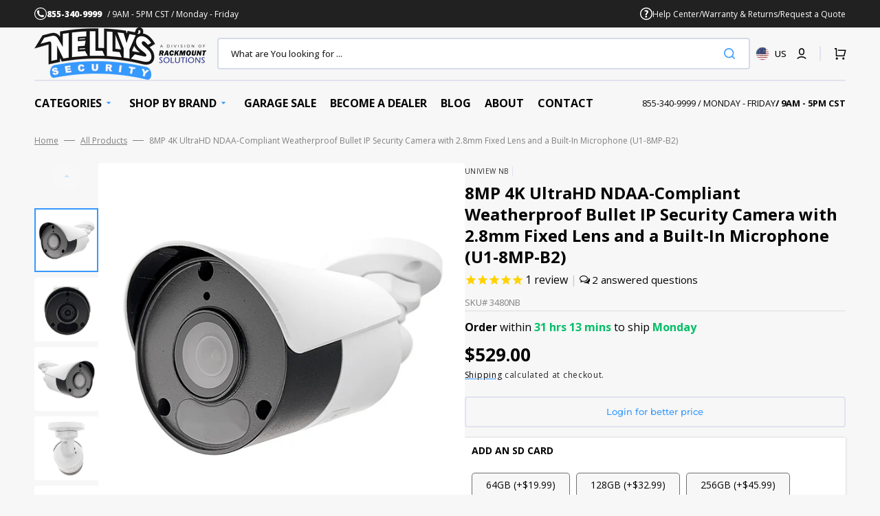

--- FILE ---
content_type: text/html; charset=utf-8
request_url: https://nellyssecurity.com/products/8mp-4k-ultrahd-ndaa-compliant-weatherproof-bullet-ip-security-camera-with-2-8mm-fixed-lens-and-a-built-in-microphone-u1-8mp-b2
body_size: 68897
content:
<!doctype html>
<html class="no-js" lang="en" data-scheme="light">
  <head>
    <!-- Google tag (gtag.js) -->
    <script async src="https://www.googletagmanager.com/gtag/js?id=AW-1003851418"></script>
    <script>
      window.dataLayer = window.dataLayer || []; function gtag(){dataLayer.push(arguments);} gtag('js', new Date()); gtag('config', 'AW-1003851418');
    </script>

    <!-- BEGIN MerchantWidget Code -->
    <script
      id="merchantWidgetScript"
      src="https://www.gstatic.com/shopping/merchant/merchantwidget.js"
      defer
    ></script>
    <script type="text/javascript">
      merchantWidgetScript.addEventListener('load', function () {
        merchantwidget.start({
          position: 'LEFT_BOTTOM',
          sideMargin: 20,
          bottomMargin: 20,
          mobileSideMargin: 11,
          mobileBottomMargin: 19
        });
      });
    </script>
    <!-- END MerchantWidget Code -->

    <!-- Start of Booster Apps Seo-0.1-->
<title>8MP 4K UltraHD NDAA-Compliant Weatherproof Bullet IP Security Camera with 2.8mm Fixed Lens and a Built-In Microphone (U1-8MP-B2) | Nelly&#39;s Security</title><meta name="description" content="High quality image with 8MP, 1/2.7&quot; CMOS sensor8MP (3840*2160)@20fps; 5MP (3072*1728)@30/25fps; 4MP (2560*1440)@30/25fps; 2MP (1920*1080) @30/25fpsUltra 265, H.265, H.264, MJPEGEasystar technology ensures high image quality in low illumination..." />
<!-- end of Booster Apps SEO -->

    <meta charset="utf-8">
    <meta http-equiv="X-UA-Compatible" content="IE=edge">
    <meta name="viewport" content="width=device-width,initial-scale=1">
    <meta name="theme-color" content="">
    <meta name="google-site-verification" content="D1Bac0HT3ImSxdG3kDhbM-V_uMHtmfDEO6tLLO5aSFc">
    <link rel="canonical" href="https://nellyssecurity.com/products/8mp-4k-ultrahd-ndaa-compliant-weatherproof-bullet-ip-security-camera-with-2-8mm-fixed-lens-and-a-built-in-microphone-u1-8mp-b2">
    <link rel="preconnect" href="https://cdn.shopify.com" crossorigin>

    <!-- ECP for shipment -->
    <script src="https://code.jquery.com/jquery-3.6.0.min.js"></script>
    <script src="https://cdnjs.cloudflare.com/ajax/libs/moment.js/2.29.1/moment.min.js"></script>

    <!-- Google tag (gtag.js) -->
    <script async src="https://www.googletagmanager.com/gtag/js?id=AW-1003851418"></script>
    <script>
      window.dataLayer = window.dataLayer || [];
      function gtag(){dataLayer.push(arguments);}
      gtag('js', new Date());

      gtag('config', 'AW-1003851418');
    </script><link rel="icon" type="image/png" href="//nellyssecurity.com/cdn/shop/files/favicon_3d68106e-27fa-4436-9b66-bdb42b662a53.png?crop=center&height=32&v=1720737845&width=32"><link rel="preconnect" href="https://fonts.shopifycdn.com" crossorigin>

    

    

<meta property="og:site_name" content="Nelly&#39;s Security">
<meta property="og:url" content="https://nellyssecurity.com/products/8mp-4k-ultrahd-ndaa-compliant-weatherproof-bullet-ip-security-camera-with-2-8mm-fixed-lens-and-a-built-in-microphone-u1-8mp-b2">
<meta property="og:title" content="8MP 4K UltraHD NDAA-Compliant Weatherproof Bullet IP Security Camera w">
<meta property="og:type" content="product">
<meta property="og:description" content="High quality image with 8MP, 1/2.7&quot; CMOS sensor 8MP (3840*2160)@20fps; 5MP (3072*1728)@30/25fps; 4MP (2560*1440)@30/25fps; 2MP (1920*1080) @30/25fps Ultra 265, H.265, H.264, MJPEG Easystar technology ensures high image quality in low illumination environment 120dB true WDR technology enables clear image in strong light"><meta property="og:image" content="http://nellyssecurity.com/cdn/shop/files/3480nb-left.jpg?v=1707496729">
  <meta property="og:image:secure_url" content="https://nellyssecurity.com/cdn/shop/files/3480nb-left.jpg?v=1707496729">
  <meta property="og:image:width" content="600">
  <meta property="og:image:height" content="600">
    <meta property="og:price:amount" content="429.00">
    <meta property="og:price:currency" content="USD">
  
<meta name="twitter:site" content="@rackmounts"><meta name="twitter:card" content="summary_large_image">
<meta name="twitter:title" content="8MP 4K UltraHD NDAA-Compliant Weatherproof Bullet IP Security Camera w">
<meta name="twitter:description" content="High quality image with 8MP, 1/2.7&quot; CMOS sensor 8MP (3840*2160)@20fps; 5MP (3072*1728)@30/25fps; 4MP (2560*1440)@30/25fps; 2MP (1920*1080) @30/25fps Ultra 265, H.265, H.264, MJPEG Easystar technology ensures high image quality in low illumination environment 120dB true WDR technology enables clear image in strong light">


    <script src="//nellyssecurity.com/cdn/shop/t/23/assets/constants.js?v=57430444635880596041711200693" defer="defer"></script>
    <script src="//nellyssecurity.com/cdn/shop/t/23/assets/pubsub.js?v=2921868252632587581711200693" defer="defer"></script>
    <script src="//nellyssecurity.com/cdn/shop/t/23/assets/global.js?v=13437151616693758371711200693" defer="defer"></script>
    <link rel="stylesheet" href="https://cdnjs.cloudflare.com/ajax/libs/font-awesome/6.5.1/css/all.min.css" crossorigin="anonymous" referrerpolicy="no-referrer" />

    <script>window.performance && window.performance.mark && window.performance.mark('shopify.content_for_header.start');</script><meta name="facebook-domain-verification" content="6nyrvdigffqqjije8jcdq6gaxwwz96">
<meta name="google-site-verification" content="D1Bac0HT3ImSxdG3kDhbM-V_uMHtmfDEO6tLLO5aSFc">
<meta id="shopify-digital-wallet" name="shopify-digital-wallet" content="/68039639276/digital_wallets/dialog">
<meta name="shopify-checkout-api-token" content="d5c8dcb89ca11b82607e5fce62e2a0bb">
<meta id="in-context-paypal-metadata" data-shop-id="68039639276" data-venmo-supported="true" data-environment="production" data-locale="en_US" data-paypal-v4="true" data-currency="USD">
<link rel="alternate" type="application/json+oembed" href="https://nellyssecurity.com/products/8mp-4k-ultrahd-ndaa-compliant-weatherproof-bullet-ip-security-camera-with-2-8mm-fixed-lens-and-a-built-in-microphone-u1-8mp-b2.oembed">
<script async="async" src="/checkouts/internal/preloads.js?locale=en-US"></script>
<link rel="preconnect" href="https://shop.app" crossorigin="anonymous">
<script async="async" src="https://shop.app/checkouts/internal/preloads.js?locale=en-US&shop_id=68039639276" crossorigin="anonymous"></script>
<script id="apple-pay-shop-capabilities" type="application/json">{"shopId":68039639276,"countryCode":"US","currencyCode":"USD","merchantCapabilities":["supports3DS"],"merchantId":"gid:\/\/shopify\/Shop\/68039639276","merchantName":"Nelly's Security","requiredBillingContactFields":["postalAddress","email","phone"],"requiredShippingContactFields":["postalAddress","email","phone"],"shippingType":"shipping","supportedNetworks":["visa","masterCard","amex","discover","elo","jcb"],"total":{"type":"pending","label":"Nelly's Security","amount":"1.00"},"shopifyPaymentsEnabled":true,"supportsSubscriptions":true}</script>
<script id="shopify-features" type="application/json">{"accessToken":"d5c8dcb89ca11b82607e5fce62e2a0bb","betas":["rich-media-storefront-analytics"],"domain":"nellyssecurity.com","predictiveSearch":true,"shopId":68039639276,"locale":"en"}</script>
<script>var Shopify = Shopify || {};
Shopify.shop = "6fe0c5-4.myshopify.com";
Shopify.locale = "en";
Shopify.currency = {"active":"USD","rate":"1.0"};
Shopify.country = "US";
Shopify.theme = {"name":"ECP - Final","id":141238075628,"schema_name":"Stockmart","schema_version":"1.1.2","theme_store_id":2105,"role":"main"};
Shopify.theme.handle = "null";
Shopify.theme.style = {"id":null,"handle":null};
Shopify.cdnHost = "nellyssecurity.com/cdn";
Shopify.routes = Shopify.routes || {};
Shopify.routes.root = "/";</script>
<script type="module">!function(o){(o.Shopify=o.Shopify||{}).modules=!0}(window);</script>
<script>!function(o){function n(){var o=[];function n(){o.push(Array.prototype.slice.apply(arguments))}return n.q=o,n}var t=o.Shopify=o.Shopify||{};t.loadFeatures=n(),t.autoloadFeatures=n()}(window);</script>
<script>
  window.ShopifyPay = window.ShopifyPay || {};
  window.ShopifyPay.apiHost = "shop.app\/pay";
  window.ShopifyPay.redirectState = null;
</script>
<script id="shop-js-analytics" type="application/json">{"pageType":"product"}</script>
<script defer="defer" async type="module" src="//nellyssecurity.com/cdn/shopifycloud/shop-js/modules/v2/client.init-shop-cart-sync_C5BV16lS.en.esm.js"></script>
<script defer="defer" async type="module" src="//nellyssecurity.com/cdn/shopifycloud/shop-js/modules/v2/chunk.common_CygWptCX.esm.js"></script>
<script type="module">
  await import("//nellyssecurity.com/cdn/shopifycloud/shop-js/modules/v2/client.init-shop-cart-sync_C5BV16lS.en.esm.js");
await import("//nellyssecurity.com/cdn/shopifycloud/shop-js/modules/v2/chunk.common_CygWptCX.esm.js");

  window.Shopify.SignInWithShop?.initShopCartSync?.({"fedCMEnabled":true,"windoidEnabled":true});

</script>
<script defer="defer" async type="module" src="//nellyssecurity.com/cdn/shopifycloud/shop-js/modules/v2/client.payment-terms_CZxnsJam.en.esm.js"></script>
<script defer="defer" async type="module" src="//nellyssecurity.com/cdn/shopifycloud/shop-js/modules/v2/chunk.common_CygWptCX.esm.js"></script>
<script defer="defer" async type="module" src="//nellyssecurity.com/cdn/shopifycloud/shop-js/modules/v2/chunk.modal_D71HUcav.esm.js"></script>
<script type="module">
  await import("//nellyssecurity.com/cdn/shopifycloud/shop-js/modules/v2/client.payment-terms_CZxnsJam.en.esm.js");
await import("//nellyssecurity.com/cdn/shopifycloud/shop-js/modules/v2/chunk.common_CygWptCX.esm.js");
await import("//nellyssecurity.com/cdn/shopifycloud/shop-js/modules/v2/chunk.modal_D71HUcav.esm.js");

  
</script>
<script>
  window.Shopify = window.Shopify || {};
  if (!window.Shopify.featureAssets) window.Shopify.featureAssets = {};
  window.Shopify.featureAssets['shop-js'] = {"shop-cart-sync":["modules/v2/client.shop-cart-sync_ZFArdW7E.en.esm.js","modules/v2/chunk.common_CygWptCX.esm.js"],"init-fed-cm":["modules/v2/client.init-fed-cm_CmiC4vf6.en.esm.js","modules/v2/chunk.common_CygWptCX.esm.js"],"shop-button":["modules/v2/client.shop-button_tlx5R9nI.en.esm.js","modules/v2/chunk.common_CygWptCX.esm.js"],"shop-cash-offers":["modules/v2/client.shop-cash-offers_DOA2yAJr.en.esm.js","modules/v2/chunk.common_CygWptCX.esm.js","modules/v2/chunk.modal_D71HUcav.esm.js"],"init-windoid":["modules/v2/client.init-windoid_sURxWdc1.en.esm.js","modules/v2/chunk.common_CygWptCX.esm.js"],"shop-toast-manager":["modules/v2/client.shop-toast-manager_ClPi3nE9.en.esm.js","modules/v2/chunk.common_CygWptCX.esm.js"],"init-shop-email-lookup-coordinator":["modules/v2/client.init-shop-email-lookup-coordinator_B8hsDcYM.en.esm.js","modules/v2/chunk.common_CygWptCX.esm.js"],"init-shop-cart-sync":["modules/v2/client.init-shop-cart-sync_C5BV16lS.en.esm.js","modules/v2/chunk.common_CygWptCX.esm.js"],"avatar":["modules/v2/client.avatar_BTnouDA3.en.esm.js"],"pay-button":["modules/v2/client.pay-button_FdsNuTd3.en.esm.js","modules/v2/chunk.common_CygWptCX.esm.js"],"init-customer-accounts":["modules/v2/client.init-customer-accounts_DxDtT_ad.en.esm.js","modules/v2/client.shop-login-button_C5VAVYt1.en.esm.js","modules/v2/chunk.common_CygWptCX.esm.js","modules/v2/chunk.modal_D71HUcav.esm.js"],"init-shop-for-new-customer-accounts":["modules/v2/client.init-shop-for-new-customer-accounts_ChsxoAhi.en.esm.js","modules/v2/client.shop-login-button_C5VAVYt1.en.esm.js","modules/v2/chunk.common_CygWptCX.esm.js","modules/v2/chunk.modal_D71HUcav.esm.js"],"shop-login-button":["modules/v2/client.shop-login-button_C5VAVYt1.en.esm.js","modules/v2/chunk.common_CygWptCX.esm.js","modules/v2/chunk.modal_D71HUcav.esm.js"],"init-customer-accounts-sign-up":["modules/v2/client.init-customer-accounts-sign-up_CPSyQ0Tj.en.esm.js","modules/v2/client.shop-login-button_C5VAVYt1.en.esm.js","modules/v2/chunk.common_CygWptCX.esm.js","modules/v2/chunk.modal_D71HUcav.esm.js"],"shop-follow-button":["modules/v2/client.shop-follow-button_Cva4Ekp9.en.esm.js","modules/v2/chunk.common_CygWptCX.esm.js","modules/v2/chunk.modal_D71HUcav.esm.js"],"checkout-modal":["modules/v2/client.checkout-modal_BPM8l0SH.en.esm.js","modules/v2/chunk.common_CygWptCX.esm.js","modules/v2/chunk.modal_D71HUcav.esm.js"],"lead-capture":["modules/v2/client.lead-capture_Bi8yE_yS.en.esm.js","modules/v2/chunk.common_CygWptCX.esm.js","modules/v2/chunk.modal_D71HUcav.esm.js"],"shop-login":["modules/v2/client.shop-login_D6lNrXab.en.esm.js","modules/v2/chunk.common_CygWptCX.esm.js","modules/v2/chunk.modal_D71HUcav.esm.js"],"payment-terms":["modules/v2/client.payment-terms_CZxnsJam.en.esm.js","modules/v2/chunk.common_CygWptCX.esm.js","modules/v2/chunk.modal_D71HUcav.esm.js"]};
</script>
<script id="__st">var __st={"a":68039639276,"offset":-21600,"reqid":"796f9ce2-8fd8-4847-9dbf-0fd03da075f9-1768729567","pageurl":"nellyssecurity.com\/products\/8mp-4k-ultrahd-ndaa-compliant-weatherproof-bullet-ip-security-camera-with-2-8mm-fixed-lens-and-a-built-in-microphone-u1-8mp-b2","u":"3f9267288671","p":"product","rtyp":"product","rid":8159957549292};</script>
<script>window.ShopifyPaypalV4VisibilityTracking = true;</script>
<script id="captcha-bootstrap">!function(){'use strict';const t='contact',e='account',n='new_comment',o=[[t,t],['blogs',n],['comments',n],[t,'customer']],c=[[e,'customer_login'],[e,'guest_login'],[e,'recover_customer_password'],[e,'create_customer']],r=t=>t.map((([t,e])=>`form[action*='/${t}']:not([data-nocaptcha='true']) input[name='form_type'][value='${e}']`)).join(','),a=t=>()=>t?[...document.querySelectorAll(t)].map((t=>t.form)):[];function s(){const t=[...o],e=r(t);return a(e)}const i='password',u='form_key',d=['recaptcha-v3-token','g-recaptcha-response','h-captcha-response',i],f=()=>{try{return window.sessionStorage}catch{return}},m='__shopify_v',_=t=>t.elements[u];function p(t,e,n=!1){try{const o=window.sessionStorage,c=JSON.parse(o.getItem(e)),{data:r}=function(t){const{data:e,action:n}=t;return t[m]||n?{data:e,action:n}:{data:t,action:n}}(c);for(const[e,n]of Object.entries(r))t.elements[e]&&(t.elements[e].value=n);n&&o.removeItem(e)}catch(o){console.error('form repopulation failed',{error:o})}}const l='form_type',E='cptcha';function T(t){t.dataset[E]=!0}const w=window,h=w.document,L='Shopify',v='ce_forms',y='captcha';let A=!1;((t,e)=>{const n=(g='f06e6c50-85a8-45c8-87d0-21a2b65856fe',I='https://cdn.shopify.com/shopifycloud/storefront-forms-hcaptcha/ce_storefront_forms_captcha_hcaptcha.v1.5.2.iife.js',D={infoText:'Protected by hCaptcha',privacyText:'Privacy',termsText:'Terms'},(t,e,n)=>{const o=w[L][v],c=o.bindForm;if(c)return c(t,g,e,D).then(n);var r;o.q.push([[t,g,e,D],n]),r=I,A||(h.body.append(Object.assign(h.createElement('script'),{id:'captcha-provider',async:!0,src:r})),A=!0)});var g,I,D;w[L]=w[L]||{},w[L][v]=w[L][v]||{},w[L][v].q=[],w[L][y]=w[L][y]||{},w[L][y].protect=function(t,e){n(t,void 0,e),T(t)},Object.freeze(w[L][y]),function(t,e,n,w,h,L){const[v,y,A,g]=function(t,e,n){const i=e?o:[],u=t?c:[],d=[...i,...u],f=r(d),m=r(i),_=r(d.filter((([t,e])=>n.includes(e))));return[a(f),a(m),a(_),s()]}(w,h,L),I=t=>{const e=t.target;return e instanceof HTMLFormElement?e:e&&e.form},D=t=>v().includes(t);t.addEventListener('submit',(t=>{const e=I(t);if(!e)return;const n=D(e)&&!e.dataset.hcaptchaBound&&!e.dataset.recaptchaBound,o=_(e),c=g().includes(e)&&(!o||!o.value);(n||c)&&t.preventDefault(),c&&!n&&(function(t){try{if(!f())return;!function(t){const e=f();if(!e)return;const n=_(t);if(!n)return;const o=n.value;o&&e.removeItem(o)}(t);const e=Array.from(Array(32),(()=>Math.random().toString(36)[2])).join('');!function(t,e){_(t)||t.append(Object.assign(document.createElement('input'),{type:'hidden',name:u})),t.elements[u].value=e}(t,e),function(t,e){const n=f();if(!n)return;const o=[...t.querySelectorAll(`input[type='${i}']`)].map((({name:t})=>t)),c=[...d,...o],r={};for(const[a,s]of new FormData(t).entries())c.includes(a)||(r[a]=s);n.setItem(e,JSON.stringify({[m]:1,action:t.action,data:r}))}(t,e)}catch(e){console.error('failed to persist form',e)}}(e),e.submit())}));const S=(t,e)=>{t&&!t.dataset[E]&&(n(t,e.some((e=>e===t))),T(t))};for(const o of['focusin','change'])t.addEventListener(o,(t=>{const e=I(t);D(e)&&S(e,y())}));const B=e.get('form_key'),M=e.get(l),P=B&&M;t.addEventListener('DOMContentLoaded',(()=>{const t=y();if(P)for(const e of t)e.elements[l].value===M&&p(e,B);[...new Set([...A(),...v().filter((t=>'true'===t.dataset.shopifyCaptcha))])].forEach((e=>S(e,t)))}))}(h,new URLSearchParams(w.location.search),n,t,e,['guest_login'])})(!0,!0)}();</script>
<script integrity="sha256-4kQ18oKyAcykRKYeNunJcIwy7WH5gtpwJnB7kiuLZ1E=" data-source-attribution="shopify.loadfeatures" defer="defer" src="//nellyssecurity.com/cdn/shopifycloud/storefront/assets/storefront/load_feature-a0a9edcb.js" crossorigin="anonymous"></script>
<script crossorigin="anonymous" defer="defer" src="//nellyssecurity.com/cdn/shopifycloud/storefront/assets/shopify_pay/storefront-65b4c6d7.js?v=20250812"></script>
<script data-source-attribution="shopify.dynamic_checkout.dynamic.init">var Shopify=Shopify||{};Shopify.PaymentButton=Shopify.PaymentButton||{isStorefrontPortableWallets:!0,init:function(){window.Shopify.PaymentButton.init=function(){};var t=document.createElement("script");t.src="https://nellyssecurity.com/cdn/shopifycloud/portable-wallets/latest/portable-wallets.en.js",t.type="module",document.head.appendChild(t)}};
</script>
<script data-source-attribution="shopify.dynamic_checkout.buyer_consent">
  function portableWalletsHideBuyerConsent(e){var t=document.getElementById("shopify-buyer-consent"),n=document.getElementById("shopify-subscription-policy-button");t&&n&&(t.classList.add("hidden"),t.setAttribute("aria-hidden","true"),n.removeEventListener("click",e))}function portableWalletsShowBuyerConsent(e){var t=document.getElementById("shopify-buyer-consent"),n=document.getElementById("shopify-subscription-policy-button");t&&n&&(t.classList.remove("hidden"),t.removeAttribute("aria-hidden"),n.addEventListener("click",e))}window.Shopify?.PaymentButton&&(window.Shopify.PaymentButton.hideBuyerConsent=portableWalletsHideBuyerConsent,window.Shopify.PaymentButton.showBuyerConsent=portableWalletsShowBuyerConsent);
</script>
<script data-source-attribution="shopify.dynamic_checkout.cart.bootstrap">document.addEventListener("DOMContentLoaded",(function(){function t(){return document.querySelector("shopify-accelerated-checkout-cart, shopify-accelerated-checkout")}if(t())Shopify.PaymentButton.init();else{new MutationObserver((function(e,n){t()&&(Shopify.PaymentButton.init(),n.disconnect())})).observe(document.body,{childList:!0,subtree:!0})}}));
</script>
<link id="shopify-accelerated-checkout-styles" rel="stylesheet" media="screen" href="https://nellyssecurity.com/cdn/shopifycloud/portable-wallets/latest/accelerated-checkout-backwards-compat.css" crossorigin="anonymous">
<style id="shopify-accelerated-checkout-cart">
        #shopify-buyer-consent {
  margin-top: 1em;
  display: inline-block;
  width: 100%;
}

#shopify-buyer-consent.hidden {
  display: none;
}

#shopify-subscription-policy-button {
  background: none;
  border: none;
  padding: 0;
  text-decoration: underline;
  font-size: inherit;
  cursor: pointer;
}

#shopify-subscription-policy-button::before {
  box-shadow: none;
}

      </style>
<script id="sections-script" data-sections="main-product,header,footer" defer="defer" src="//nellyssecurity.com/cdn/shop/t/23/compiled_assets/scripts.js?v=6319"></script>
<script>window.performance && window.performance.mark && window.performance.mark('shopify.content_for_header.end');</script>


    <style data-shopify>
      @font-face {
  font-family: "Open Sans";
  font-weight: 400;
  font-style: normal;
  font-display: swap;
  src: url("//nellyssecurity.com/cdn/fonts/open_sans/opensans_n4.c32e4d4eca5273f6d4ee95ddf54b5bbb75fc9b61.woff2") format("woff2"),
       url("//nellyssecurity.com/cdn/fonts/open_sans/opensans_n4.5f3406f8d94162b37bfa232b486ac93ee892406d.woff") format("woff");
}

      @font-face {
  font-family: "Open Sans";
  font-weight: 700;
  font-style: normal;
  font-display: swap;
  src: url("//nellyssecurity.com/cdn/fonts/open_sans/opensans_n7.a9393be1574ea8606c68f4441806b2711d0d13e4.woff2") format("woff2"),
       url("//nellyssecurity.com/cdn/fonts/open_sans/opensans_n7.7b8af34a6ebf52beb1a4c1d8c73ad6910ec2e553.woff") format("woff");
}

      @font-face {
  font-family: "Open Sans";
  font-weight: 700;
  font-style: normal;
  font-display: swap;
  src: url("//nellyssecurity.com/cdn/fonts/open_sans/opensans_n7.a9393be1574ea8606c68f4441806b2711d0d13e4.woff2") format("woff2"),
       url("//nellyssecurity.com/cdn/fonts/open_sans/opensans_n7.7b8af34a6ebf52beb1a4c1d8c73ad6910ec2e553.woff") format("woff");
}

      @font-face {
  font-family: Montserrat;
  font-weight: 500;
  font-style: normal;
  font-display: swap;
  src: url("//nellyssecurity.com/cdn/fonts/montserrat/montserrat_n5.07ef3781d9c78c8b93c98419da7ad4fbeebb6635.woff2") format("woff2"),
       url("//nellyssecurity.com/cdn/fonts/montserrat/montserrat_n5.adf9b4bd8b0e4f55a0b203cdd84512667e0d5e4d.woff") format("woff");
}

      @font-face {
  font-family: "Open Sans";
  font-weight: 400;
  font-style: normal;
  font-display: swap;
  src: url("//nellyssecurity.com/cdn/fonts/open_sans/opensans_n4.c32e4d4eca5273f6d4ee95ddf54b5bbb75fc9b61.woff2") format("woff2"),
       url("//nellyssecurity.com/cdn/fonts/open_sans/opensans_n4.5f3406f8d94162b37bfa232b486ac93ee892406d.woff") format("woff");
}

      @font-face {
  font-family: "Open Sans";
  font-weight: 300;
  font-style: normal;
  font-display: swap;
  src: url("//nellyssecurity.com/cdn/fonts/open_sans/opensans_n3.b10466eda05a6b2d1ef0f6ba490dcecf7588dd78.woff2") format("woff2"),
       url("//nellyssecurity.com/cdn/fonts/open_sans/opensans_n3.056c4b5dddadba7018747bd50fdaa80430e21710.woff") format("woff");
}

      @font-face {
  font-family: "Open Sans";
  font-weight: 400;
  font-style: normal;
  font-display: swap;
  src: url("//nellyssecurity.com/cdn/fonts/open_sans/opensans_n4.c32e4d4eca5273f6d4ee95ddf54b5bbb75fc9b61.woff2") format("woff2"),
       url("//nellyssecurity.com/cdn/fonts/open_sans/opensans_n4.5f3406f8d94162b37bfa232b486ac93ee892406d.woff") format("woff");
}

      @font-face {
  font-family: "Open Sans";
  font-weight: 500;
  font-style: normal;
  font-display: swap;
  src: url("//nellyssecurity.com/cdn/fonts/open_sans/opensans_n5.500dcf21ddee5bc5855ad3a20394d3bc363c217c.woff2") format("woff2"),
       url("//nellyssecurity.com/cdn/fonts/open_sans/opensans_n5.af1a06d824dccfb4d400ba874ef19176651ec834.woff") format("woff");
}

      @font-face {
  font-family: "Open Sans";
  font-weight: 700;
  font-style: normal;
  font-display: swap;
  src: url("//nellyssecurity.com/cdn/fonts/open_sans/opensans_n7.a9393be1574ea8606c68f4441806b2711d0d13e4.woff2") format("woff2"),
       url("//nellyssecurity.com/cdn/fonts/open_sans/opensans_n7.7b8af34a6ebf52beb1a4c1d8c73ad6910ec2e553.woff") format("woff");
}

      @font-face {
  font-family: "Open Sans";
  font-weight: 400;
  font-style: italic;
  font-display: swap;
  src: url("//nellyssecurity.com/cdn/fonts/open_sans/opensans_i4.6f1d45f7a46916cc95c694aab32ecbf7509cbf33.woff2") format("woff2"),
       url("//nellyssecurity.com/cdn/fonts/open_sans/opensans_i4.4efaa52d5a57aa9a57c1556cc2b7465d18839daa.woff") format("woff");
}

      @font-face {
  font-family: "Open Sans";
  font-weight: 700;
  font-style: italic;
  font-display: swap;
  src: url("//nellyssecurity.com/cdn/fonts/open_sans/opensans_i7.916ced2e2ce15f7fcd95d196601a15e7b89ee9a4.woff2") format("woff2"),
       url("//nellyssecurity.com/cdn/fonts/open_sans/opensans_i7.99a9cff8c86ea65461de497ade3d515a98f8b32a.woff") format("woff");
}

      @font-face {
  font-family: "Open Sans";
  font-weight: 700;
  font-style: italic;
  font-display: swap;
  src: url("//nellyssecurity.com/cdn/fonts/open_sans/opensans_i7.916ced2e2ce15f7fcd95d196601a15e7b89ee9a4.woff2") format("woff2"),
       url("//nellyssecurity.com/cdn/fonts/open_sans/opensans_i7.99a9cff8c86ea65461de497ade3d515a98f8b32a.woff") format("woff");
}


      :root {
      --spaced-section: 5rem;

      --font-body-family: "Open Sans", sans-serif;
      --font-body-style: normal;
      --font-body-weight: 400;

      --font-body-scale: 1.6;
      --font-body-line-height: 1.3;

      --font-heading-family: "Open Sans", sans-serif;
      --font-heading-style: normal;
      --font-heading-weight: 700;
      --font-heading-letter-spacing: 0em;
      --font-heading-line-height: 1.3;

      --font-subtitle-family: "Open Sans", sans-serif;
      --font-subtitle-style: normal;
      --font-subtitle-weight: 400;
      --font-subtitle-text-transform: uppercase;
      --font-subtitle-scale: 1.0;

      --font-heading-h1-scale: 1.0;
      --font-heading-h2-scale: 1.0;
      --font-heading-h3-scale: 1.0;
      --font-heading-h4-scale: 1.0;

      --font-heading-card-family: "Open Sans", sans-serif;
      --font-heading-card-style: normal;
      --font-heading-card-weight: 400;
      --font-text-card-family: "Open Sans", sans-serif;
      --font-text-card-style: normal;
      --font-text-card-weight: 400;

      --font-heading-card-scale: 1.5;
      --font-text-card-scale: 1.2;

      --font-button-family: Montserrat, sans-serif;
      --font-button-style: normal;
      --font-button-weight: 500;
      --font-button-text-transform: none;

      --font-button-family: Montserrat, sans-serif;
      --font-button-style: normal;
      --font-button-weight: 500;
      --font-button-text-transform: none;
      --font-button-letter-spacing: 0;
      --font-subtitle-letter-spacing: 0.04em;

      --font-header-menu-family: "Open Sans", sans-serif;
      --font-header-menu-style: normal;
      --font-header-menu-weight: 700;
      --font-header-menu-text-transform: uppercase;

      --font-footer-menu-family: Montserrat, sans-serif;
      --font-footer-menu-style: normal;
      --font-footer-menu-weight: 400;
      --font-footer-link-size: 13px;

      --font-popups-heading-family: Montserrat, sans-serif;
      --font-popups-heading-style: normal;
      --font-popups-heading-weight: 400;
      --font-popups-text-family: Montserrat, sans-serif;
      --font-popups-text-style: normal;
      --font-popups-text-weight: 400;
      --font-popup-heading-scale: 1.0;
      --font-popup-text-scale: 1.0;
      --font-notification-heading-scale: 1.0;
      --font-notification-text-scale: 1.0;

      --color-base-text: 4, 4, 4;
      --color-secondary-text: 40, 40, 40;
      --color-title-text: 4, 4, 4;
      --dot-background-color: , , ;

      --color-base-background-1: 247, 247, 247;
      --color-base-background-2: 255, 255, 255;
      --color-base-background-5: 245, 245, 241;
      --color-base-background-3: 37, 37, 37;
      --color-base-background-4: 40, 40, 40;

      --color-announcement-bar-background-1: 33, 33, 33;
      --color-announcement-bar-background-2: 238, 238, 238;

      --color-base-solid-button-labels: 255, 255, 255;
      --color-base-solid-button-labels-hover: 255, 255, 255;
      --color-base-button-background: 53, 153, 255;
      --color-base-button-background-hover: 23, 128, 234;
      --color-base-outline-button-labels: 224, 227, 238;
      --color-base-outline-button-labels-hover: 53, 153, 255;
      --color-secondary-button-labels: 53, 153, 255;
      --color-secondary-button-labels-hover: 53, 153, 255;
      --color-tertiary-button-labels: 4, 4, 4;
      --color-tertiary-button-labels-hover: 255, 255, 255;
      --color-tertiary-button-background: 113, 113, 113;
      --color-tertiary-button-background-hover: 53, 153, 255;
      --border-radius-button: 4px;
      --color-text-accent: 53, 153, 255;

      --payment-terms-background-color: #f7f7f7;
      --color-overlay-background: 0, 0, 0;
      --color-base-background-input: 255, 255, 255;

      --color-base-border-input: 213, 220, 231;
      --color-hover-border-input: 53, 153, 255;

      --color-badge-sale-background: 45, 134, 83;
      --color-badge-sale-text: 255, 255, 255;
      --color-badge-soldout-background: 213, 31, 75;
      --color-badge-soldout-text: 255, 255, 255;
      --color-border: 224, 227, 238;
      --color-background-card: 255, 255, 255;
      --color-background-card-dark: 247, 247, 247;
      --color-scheme-toggle: 255, 255, 255;
      --color-scheme-toggle-text: 113, 113, 113;
      }

      @media screen and (min-width: 990px) {
      	:root {
      		--spaced-section: 16rem;
      	}
      }

      *,
      *::before,
      *::after {
      box-sizing: inherit;
      }

      html {
      box-sizing: border-box;
      font-size: 10px;
      height: 100%;
      }

      body {
      position: relative;
      display: grid;
      grid-template-rows: auto auto 1fr auto;
      grid-template-columns: 100%;
      min-height: 100%;
      margin: 0;
      font-size: calc(var(--font-body-scale) * 1rem);
      line-height: 1.5;
      font-family: var(--font-body-family);
      font-style: var(--font-body-style);
      font-weight: var(--font-body-weight);
      overflow-x: hidden;
      }
    </style>
    <link href="//nellyssecurity.com/cdn/shop/t/23/assets/swiper-bundle.min.css?v=67104566617031410831711200693" rel="stylesheet" type="text/css" media="all" />
    <link href="//nellyssecurity.com/cdn/shop/t/23/assets/base.css?v=86080023064334290481717939222" rel="stylesheet" type="text/css" media="all" />
<link
        rel="stylesheet"
        href="//nellyssecurity.com/cdn/shop/t/23/assets/component-predictive-search.css?v=64904219377317970701711200693"
        media="print"
        onload="this.media='all'"
      ><link rel="preload" as="font" href="//nellyssecurity.com/cdn/fonts/open_sans/opensans_n4.c32e4d4eca5273f6d4ee95ddf54b5bbb75fc9b61.woff2" type="font/woff2" crossorigin><link rel="preload" as="font" href="//nellyssecurity.com/cdn/fonts/open_sans/opensans_n7.a9393be1574ea8606c68f4441806b2711d0d13e4.woff2" type="font/woff2" crossorigin><script>
      document.documentElement.className = document.documentElement.className.replace('no-js', 'js');
      if (Shopify.designMode) {
        document.documentElement.classList.add('shopify-design-mode');
      }
    </script>

    <script src="//nellyssecurity.com/cdn/shop/t/23/assets/jquery-3.6.0.js?v=32573363768646652941711200693" defer="defer"></script>
    <script src="//nellyssecurity.com/cdn/shop/t/23/assets/swiper-bundle.min.js?v=59665753948720967221711200693" defer="defer"></script>
    <script src="//nellyssecurity.com/cdn/shop/t/23/assets/product-card.js?v=157130705868214899451711200693" defer="defer"></script>
    <script src="//nellyssecurity.com/cdn/shop/t/23/assets/popup.js?v=179802735620567827611711200693" defer="defer"></script>
    
      <script src="//nellyssecurity.com/cdn/shop/t/23/assets/scroll-top.js?v=148004363687240193071711200693" defer="defer"></script>
    

    <script>
      let cscoDarkMode = {};

      (function () {
        const body = document.querySelector('html[data-scheme]');

        cscoDarkMode = {
          init: function (e) {
            this.initMode(e);
            window.matchMedia('(prefers-color-scheme: dark)').addListener((e) => {
              this.initMode(e);
            });

            window.addEventListener('load', () => {
              const toggleBtns = document.querySelectorAll('.header__toggle-scheme');
              toggleBtns.forEach((btn) => {
                btn.addEventListener('click', (e) => {
                  e.preventDefault();

                  if ('auto' === body.getAttribute('data-scheme')) {
                    if (window.matchMedia('(prefers-color-scheme: dark)').matches) {
                      cscoDarkMode.changeScheme('light', true);
                    } else if (window.matchMedia('(prefers-color-scheme: light)').matches) {
                      cscoDarkMode.changeScheme('dark', true);
                    }
                  } else {
                    if ('dark' === body.getAttribute('data-scheme')) {
                      cscoDarkMode.changeScheme('light', true);
                    } else {
                      cscoDarkMode.changeScheme('dark', true);
                    }
                  }
                });
              });
            });
          },
          initMode: function (e) {
            let siteScheme = false;
            switch (
              'light' // Field. User’s system preference.
            ) {
              case 'dark':
                siteScheme = 'dark';
                break;
              case 'light':
                siteScheme = 'light';
                break;
              case 'system':
                siteScheme = 'auto';
                break;
            }
            if ('false') {
              // Field. Enable dark/light mode toggle.
              if ('light' === localStorage.getItem('_color_schema')) {
                siteScheme = 'light';
              }
              if ('dark' === localStorage.getItem('_color_schema')) {
                siteScheme = 'dark';
              }
            }
            if (siteScheme && siteScheme !== body.getAttribute('data-scheme')) {
              this.changeScheme(siteScheme, false);
            }
          },
          changeScheme: function (siteScheme, cookie) {
            body.classList.add('scheme-toggled');
            body.setAttribute('data-scheme', siteScheme);
            if (cookie) {
              localStorage.setItem('_color_schema', siteScheme);
            }
            setTimeout(() => {
              body.classList.remove('scheme-toggled');
            }, 100);
          },
        };
      })();

      cscoDarkMode.init();

      document.addEventListener('shopify:section:load', function () {
        setTimeout(() => {
          cscoDarkMode.init();
        }, 100);
      });
    </script>
    <!-- -ECP for time-zone calculation -->
    <!-- Include jQuery -->
    <script src="https://ajax.googleapis.com/ajax/libs/jquery/3.7.1/jquery.min.js"></script>
    <!-- Include moment.js -->
    <script src="https://cdnjs.cloudflare.com/ajax/libs/moment.js/2.29.1/moment.min.js"></script>
    <!-- Include the shipping time plugin script -->
    <script src="//nellyssecurity.com/cdn/shop/t/23/assets/shiptime.js?v=31362479195062008161748449696" defer="defer"></script>

    <!-- App Optimizations -->
    <link rel="manifest" href="//nellyssecurity.com/cdn/shop/t/23/assets/manifest.json?v=25984672472999430041720738484">
    <link rel="apple-touch-icon" href="https://cdn.shopify.com/s/files/1/0680/3963/9276/files/app-512.png?v=1720738342">
    <meta name="apple-mobile-web-app-title" content="Nelly's Security">
    <meta name="apple-mobile-web-app-capable" content="yes">
  <!-- BEGIN app block: shopify://apps/ta-labels-badges/blocks/bss-pl-config-data/91bfe765-b604-49a1-805e-3599fa600b24 --><script
    id='bss-pl-config-data'
>
	let TAE_StoreId = "48252";
	if (typeof BSS_PL == 'undefined' || TAE_StoreId !== "") {
  		var BSS_PL = {};
		BSS_PL.storeId = 48252;
		BSS_PL.currentPlan = "ten_usd";
		BSS_PL.apiServerProduction = "https://product-labels.tech-arms.io";
		BSS_PL.publicAccessToken = "146e9b62073196cc00053f52ca5fa39d";
		BSS_PL.customerTags = "null";
		BSS_PL.customerId = "null";
		BSS_PL.storeIdCustomOld = 10678;
		BSS_PL.storeIdOldWIthPriority = 12200;
		BSS_PL.storeIdOptimizeAppendLabel = 59637
		BSS_PL.optimizeCodeIds = null; 
		BSS_PL.extendedFeatureIds = null;
		BSS_PL.integration = {"laiReview":{"status":0,"config":[]}};
		BSS_PL.settingsData  = {};
		BSS_PL.configProductMetafields = [];
		BSS_PL.configVariantMetafields = [];
		
		BSS_PL.configData = [].concat({"id":137635,"name":"Nelly's Exclusive","priority":0,"enable_priority":0,"enable":1,"pages":"1,2,3,4,7","related_product_tag":null,"first_image_tags":null,"img_url":"","public_img_url":"","position":0,"apply":null,"product_type":0,"exclude_products":6,"collection_image_type":0,"product":"8603122434284","variant":"","collection":"","exclude_product_ids":"","collection_image":"","inventory":0,"tags":"","excludeTags":"","vendors":"","from_price":null,"to_price":null,"domain_id":48252,"locations":"","enable_allowed_countries":0,"locales":"","enable_allowed_locales":0,"enable_visibility_date":0,"from_date":null,"to_date":null,"enable_discount_range":0,"discount_type":1,"discount_from":null,"discount_to":null,"label_text":"Nelly%27s%20Security%20Exclusive","label_text_color":"#ffffff","label_text_background_color":{"type":"hex","value":"#2199ffff"},"label_text_font_size":14,"label_text_no_image":1,"label_text_in_stock":"In Stock","label_text_out_stock":"Sold out","label_shadow":{"blur":"0","h_offset":0,"v_offset":0},"label_opacity":100,"topBottom_padding":4,"border_radius":"7px 7px 7px 7px","border_style":null,"border_size":null,"border_color":null,"label_shadow_color":"#808080","label_text_style":2,"label_text_font_family":null,"label_text_font_url":null,"customer_label_preview_image":"/static/adminhtml/images/sample.webp","label_preview_image":"/static/adminhtml/images/sample.webp","label_text_enable":1,"customer_tags":"","exclude_customer_tags":"","customer_type":"allcustomers","exclude_customers":"all_customer_tags","label_on_image":"2","label_type":2,"badge_type":0,"custom_selector":"{\"collectionPageSelector\":\"\",\"homePageSelector\":\"\",\"productPageSelector\":\"\",\"searchPageSelector\":\"\",\"otherPageSelector\":\"\"}","margin_top":0,"margin_bottom":0,"mobile_height_label":40,"mobile_width_label":220,"mobile_font_size_label":12,"emoji":null,"emoji_position":null,"transparent_background":null,"custom_page":null,"check_custom_page":false,"include_custom_page":null,"check_include_custom_page":false,"margin_left":0,"instock":null,"price_range_from":null,"price_range_to":null,"enable_price_range":0,"enable_product_publish":0,"customer_selected_product":null,"selected_product":null,"product_publish_from":null,"product_publish_to":null,"enable_countdown_timer":0,"option_format_countdown":0,"countdown_time":null,"option_end_countdown":null,"start_day_countdown":null,"countdown_type":1,"countdown_daily_from_time":null,"countdown_daily_to_time":null,"countdown_interval_start_time":null,"countdown_interval_length":null,"countdown_interval_break_length":null,"public_url_s3":"","enable_visibility_period":0,"visibility_period":1,"createdAt":"2024-10-18T20:27:04.000Z","customer_ids":"","exclude_customer_ids":"","angle":0,"toolTipText":"","label_shape":"rectangle","label_shape_type":1,"mobile_fixed_percent_label":"fixed","desktop_width_label":220,"desktop_height_label":40,"desktop_fixed_percent_label":"fixed","mobile_position":0,"desktop_label_unlimited_top":0,"desktop_label_unlimited_left":0,"mobile_label_unlimited_top":0,"mobile_label_unlimited_left":0,"mobile_margin_top":0,"mobile_margin_left":0,"mobile_config_label_enable":null,"mobile_default_config":1,"mobile_margin_bottom":0,"enable_fixed_time":0,"fixed_time":null,"statusLabelHoverText":0,"labelHoverTextLink":{"url":"","is_open_in_newtab":true},"labelAltText":"","statusLabelAltText":0,"enable_badge_stock":0,"badge_stock_style":1,"badge_stock_config":null,"enable_multi_badge":0,"animation_type":0,"animation_duration":2,"animation_repeat_option":0,"animation_repeat":0,"desktop_show_badges":1,"mobile_show_badges":1,"desktop_show_labels":1,"mobile_show_labels":1,"label_text_unlimited_stock":"Unlimited Stock","img_plan_id":0,"label_badge_type":"text","deletedAt":null,"desktop_lock_aspect_ratio":true,"mobile_lock_aspect_ratio":true,"img_aspect_ratio":1,"preview_board_width":500,"preview_board_height":500,"set_size_on_mobile":false,"set_position_on_mobile":false,"set_margin_on_mobile":false,"from_stock":0,"to_stock":0,"condition_product_title":"{\"enable\":false,\"type\":1,\"content\":\"\"}","conditions_apply_type":"{}","public_font_url":null,"font_size_ratio":null,"group_ids":null,"metafields":null,"no_ratio_height":false,"updatedAt":"2024-10-18T20:27:04.000Z","multipleBadge":null,"translations":[],"label_id":137635,"label_text_id":137635,"bg_style":"solid"},{"id":137094,"name":"ZKTeco Atlas Closeout","priority":0,"enable_priority":0,"enable":1,"pages":"1,2,3,4,7","related_product_tag":null,"first_image_tags":null,"img_url":"","public_img_url":"","position":0,"apply":null,"product_type":1,"exclude_products":6,"collection_image_type":0,"product":"","variant":"","collection":"436474740972","exclude_product_ids":"","collection_image":"","inventory":0,"tags":"","excludeTags":"","vendors":"","from_price":null,"to_price":null,"domain_id":48252,"locations":"","enable_allowed_countries":0,"locales":"","enable_allowed_locales":0,"enable_visibility_date":0,"from_date":null,"to_date":null,"enable_discount_range":0,"discount_type":1,"discount_from":null,"discount_to":null,"label_text":"CLOSEOUT","label_text_color":"#ffffff","label_text_background_color":{"type":"hex","value":"#67b14aff"},"label_text_font_size":12,"label_text_no_image":1,"label_text_in_stock":"In Stock","label_text_out_stock":"Sold out","label_shadow":{"blur":"0","h_offset":0,"v_offset":0},"label_opacity":100,"topBottom_padding":4,"border_radius":"6px 6px 6px 6px","border_style":null,"border_size":null,"border_color":null,"label_shadow_color":"#808080","label_text_style":0,"label_text_font_family":null,"label_text_font_url":null,"customer_label_preview_image":"/static/adminhtml/images/sample.webp","label_preview_image":"/static/adminhtml/images/sample.webp","label_text_enable":1,"customer_tags":"","exclude_customer_tags":"","customer_type":"allcustomers","exclude_customers":"all_customer_tags","label_on_image":"2","label_type":2,"badge_type":0,"custom_selector":"{\"collectionPageSelector\":\"\",\"homePageSelector\":\"\",\"productPageSelector\":\"\",\"searchPageSelector\":\"\",\"otherPageSelector\":\"\"}","margin_top":0,"margin_bottom":0,"mobile_height_label":33,"mobile_width_label":121,"mobile_font_size_label":12,"emoji":null,"emoji_position":null,"transparent_background":null,"custom_page":null,"check_custom_page":false,"include_custom_page":null,"check_include_custom_page":false,"margin_left":0,"instock":null,"price_range_from":null,"price_range_to":null,"enable_price_range":0,"enable_product_publish":0,"customer_selected_product":null,"selected_product":null,"product_publish_from":null,"product_publish_to":null,"enable_countdown_timer":0,"option_format_countdown":0,"countdown_time":null,"option_end_countdown":null,"start_day_countdown":null,"countdown_type":1,"countdown_daily_from_time":null,"countdown_daily_to_time":null,"countdown_interval_start_time":null,"countdown_interval_length":null,"countdown_interval_break_length":null,"public_url_s3":"","enable_visibility_period":0,"visibility_period":1,"createdAt":"2024-10-15T15:36:15.000Z","customer_ids":"","exclude_customer_ids":"","angle":0,"toolTipText":"Click%20to%20Shop%20ZKTeco%20Atlas%20Legacy%20Closeout","label_shape":"rectangle","label_shape_type":1,"mobile_fixed_percent_label":"fixed","desktop_width_label":121,"desktop_height_label":33,"desktop_fixed_percent_label":"fixed","mobile_position":0,"desktop_label_unlimited_top":0,"desktop_label_unlimited_left":0,"mobile_label_unlimited_top":0,"mobile_label_unlimited_left":0,"mobile_margin_top":0,"mobile_margin_left":0,"mobile_config_label_enable":null,"mobile_default_config":1,"mobile_margin_bottom":0,"enable_fixed_time":0,"fixed_time":null,"statusLabelHoverText":1,"labelHoverTextLink":{"url":"https://nellyssecurity.com/collections/zkteco-legacy-atlas-bundle-closeout","is_open_in_newtab":true},"labelAltText":"","statusLabelAltText":0,"enable_badge_stock":0,"badge_stock_style":1,"badge_stock_config":null,"enable_multi_badge":0,"animation_type":0,"animation_duration":2,"animation_repeat_option":0,"animation_repeat":0,"desktop_show_badges":1,"mobile_show_badges":1,"desktop_show_labels":1,"mobile_show_labels":1,"label_text_unlimited_stock":"Unlimited Stock","img_plan_id":0,"label_badge_type":"text","deletedAt":null,"desktop_lock_aspect_ratio":true,"mobile_lock_aspect_ratio":true,"img_aspect_ratio":1,"preview_board_width":500,"preview_board_height":500,"set_size_on_mobile":false,"set_position_on_mobile":false,"set_margin_on_mobile":false,"from_stock":0,"to_stock":0,"condition_product_title":"{\"enable\":false,\"type\":1,\"content\":\"\"}","conditions_apply_type":"{}","public_font_url":null,"font_size_ratio":null,"group_ids":null,"metafields":null,"no_ratio_height":false,"updatedAt":"2024-10-15T15:36:15.000Z","multipleBadge":null,"translations":[],"label_id":137094,"label_text_id":137094,"bg_style":"solid"},);

		
		BSS_PL.configDataBanner = [].concat();

		
		BSS_PL.configDataPopup = [].concat();

		
		BSS_PL.configDataLabelGroup = [].concat();
		
		
		BSS_PL.collectionID = ``;
		BSS_PL.collectionHandle = ``;
		BSS_PL.collectionTitle = ``;

		
		BSS_PL.conditionConfigData = [].concat();
	}
</script>




<style>
    
    

</style>

<script>
    function bssLoadScripts(src, callback, isDefer = false) {
        const scriptTag = document.createElement('script');
        document.head.appendChild(scriptTag);
        scriptTag.src = src;
        if (isDefer) {
            scriptTag.defer = true;
        } else {
            scriptTag.async = true;
        }
        if (callback) {
            scriptTag.addEventListener('load', function () {
                callback();
            });
        }
    }
    const scriptUrls = [
        "https://cdn.shopify.com/extensions/019bc4fb-09b1-7c2a-aaf4-8025e33c8448/product-label-557/assets/bss-pl-init-helper.js",
        "https://cdn.shopify.com/extensions/019bc4fb-09b1-7c2a-aaf4-8025e33c8448/product-label-557/assets/bss-pl-init-config-run-scripts.js",
    ];
    Promise.all(scriptUrls.map((script) => new Promise((resolve) => bssLoadScripts(script, resolve)))).then((res) => {
        console.log('BSS scripts loaded');
        window.bssScriptsLoaded = true;
    });

	function bssInitScripts() {
		if (BSS_PL.configData.length) {
			const enabledFeature = [
				{ type: 1, script: "https://cdn.shopify.com/extensions/019bc4fb-09b1-7c2a-aaf4-8025e33c8448/product-label-557/assets/bss-pl-init-for-label.js" },
				{ type: 2, badge: [0, 7, 8], script: "https://cdn.shopify.com/extensions/019bc4fb-09b1-7c2a-aaf4-8025e33c8448/product-label-557/assets/bss-pl-init-for-badge-product-name.js" },
				{ type: 2, badge: [1, 11], script: "https://cdn.shopify.com/extensions/019bc4fb-09b1-7c2a-aaf4-8025e33c8448/product-label-557/assets/bss-pl-init-for-badge-product-image.js" },
				{ type: 2, badge: 2, script: "https://cdn.shopify.com/extensions/019bc4fb-09b1-7c2a-aaf4-8025e33c8448/product-label-557/assets/bss-pl-init-for-badge-custom-selector.js" },
				{ type: 2, badge: [3, 9, 10], script: "https://cdn.shopify.com/extensions/019bc4fb-09b1-7c2a-aaf4-8025e33c8448/product-label-557/assets/bss-pl-init-for-badge-price.js" },
				{ type: 2, badge: 4, script: "https://cdn.shopify.com/extensions/019bc4fb-09b1-7c2a-aaf4-8025e33c8448/product-label-557/assets/bss-pl-init-for-badge-add-to-cart-btn.js" },
				{ type: 2, badge: 5, script: "https://cdn.shopify.com/extensions/019bc4fb-09b1-7c2a-aaf4-8025e33c8448/product-label-557/assets/bss-pl-init-for-badge-quantity-box.js" },
				{ type: 2, badge: 6, script: "https://cdn.shopify.com/extensions/019bc4fb-09b1-7c2a-aaf4-8025e33c8448/product-label-557/assets/bss-pl-init-for-badge-buy-it-now-btn.js" }
			]
				.filter(({ type, badge }) => BSS_PL.configData.some(item => item.label_type === type && (badge === undefined || (Array.isArray(badge) ? badge.includes(item.badge_type) : item.badge_type === badge))) || (type === 1 && BSS_PL.configDataLabelGroup && BSS_PL.configDataLabelGroup.length))
				.map(({ script }) => script);
				
            enabledFeature.forEach((src) => bssLoadScripts(src));

            if (enabledFeature.length) {
                const src = "https://cdn.shopify.com/extensions/019bc4fb-09b1-7c2a-aaf4-8025e33c8448/product-label-557/assets/bss-product-label-js.js";
                bssLoadScripts(src);
            }
        }

        if (BSS_PL.configDataBanner && BSS_PL.configDataBanner.length) {
            const src = "https://cdn.shopify.com/extensions/019bc4fb-09b1-7c2a-aaf4-8025e33c8448/product-label-557/assets/bss-product-label-banner.js";
            bssLoadScripts(src);
        }

        if (BSS_PL.configDataPopup && BSS_PL.configDataPopup.length) {
            const src = "https://cdn.shopify.com/extensions/019bc4fb-09b1-7c2a-aaf4-8025e33c8448/product-label-557/assets/bss-product-label-popup.js";
            bssLoadScripts(src);
        }

        if (window.location.search.includes('bss-pl-custom-selector')) {
            const src = "https://cdn.shopify.com/extensions/019bc4fb-09b1-7c2a-aaf4-8025e33c8448/product-label-557/assets/bss-product-label-custom-position.js";
            bssLoadScripts(src, null, true);
        }
    }
    bssInitScripts();
</script>


<!-- END app block --><!-- BEGIN app block: shopify://apps/sa-request-a-quote/blocks/app-embed-block/56d84fcb-37c7-4592-bb51-641b7ec5eef0 -->


<script type="text/javascript">
    var config = {"settings":{"app_url":"https:\/\/quote.samita.io","shop_url":"6fe0c5-4.myshopify.com","domain":"nellyssecurity.com","plan":"FREE","version":5,"app_id":"1534793","new_frontend":1,"new_setting":1,"front_shop_url":"nellyssecurity.com","search_template_created":"false","collection_enable":0,"product_enable":0,"rfq_page":"request-for-quote","rfq_history":"quotes-history","lang_translations":[],"lang_translationsFormbuilder":[],"selector":{"productForm":[".home-product form[action*=\"\/cart\/add\"]",".shop-product form[action*=\"\/cart\/add\"]","#shopify-section-featured-product form[action*=\"\/cart\/add\"]","form.apb-product-form",".product-form__buy-buttons form[action*=\"\/cart\/add\"]","product-form form[action*=\"\/cart\/add\"]",".product-form form[action*=\"\/cart\/add\"]",".product-page form[action*=\"\/cart\/add\"]",".product-add form[action*=\"\/cart\/add\"]","[id*=\"ProductSection--\"] form[action*=\"\/cart\/add\"]","form#add-to-cart-form","form.sf-cart__form","form.productForm","form.product-form","form.product-single__form","form.shopify-product-form:not(#product-form-installment)","form.atc-form","form.atc-form-mobile","form[action*=\"\/cart\/add\"]:not([hidden]):not(#product-form-installment)"],"addtocart_selector":"#shopify_add_to_cart,.product-form .btn-cart,.js-product-button-add-to-cart,.shopify-product-form .btn-addtocart,#product-add-to-cart,.shopify-product-form .add_to_cart,.product-details__add-to-cart-button,.shopify-product-form .product-submit,.product-form__cart-buttons,.shopify-product-form input[type=\"submit\"],.js-product-form button[type=\"submit\"],form.product-purchase-form button[type=\"submit\"],#addToCart,#AddToCart,[data-btn-type=\"add-to-cart\"],.default-cart-button__button,.shopify-product-form button[data-add-to-cart],form[data-product-form] .add-to-cart-btn,.product__submit__add,.product-form .add-to-cart-button,.product-form__cart-submit,.shopify-product-form button[data-product-add],#AddToCart--product-template,.product-buy-buttons--cta,.product-form__add-btn,form[data-type=\"add-to-cart-form\"] .product__add-to-cart,.productForm .productForm-submit,.ProductForm__AddToCart,.shopify-product-form .btn--add-to-cart,.ajax-product-form button[data-add-to-cart],.shopify-product-form .product__submit__add,form[data-product-form] .add-to-cart,.product-form .product__submit__add,.shopify-product-form button[type=\"submit\"][data-add-button],.product-form .product-form__add-button,.product-form__submit,.product-single__form .add-to-cart,form#AddToCartForm button#AddToCart,form.shopify-product-form button.add-to-cart,form[action*=\"\/cart\/add\"] [name=\"add\"],form[action*=\"\/cart\/add\"] button#AddToCartDesk, form[data-product-form] button[data-product-add], .product-form--atc-button[data-product-atc], .globo-validationForm, button.single_add_to_cart_button, input#AddToCart-product-template, button[data-action=\"add-to-cart\"], .product-details-wrapper .add-to-cart input, form.product-menu-form .product-menu-button[data-product-menu-button-atc], .product-add input#AddToCart, #product-content #add-to-cart #addToCart, .product-form-submit-wrap .add-to-cart-button, .productForm-block .productForm-submit, .btn-wrapper-c .add, .product-submit input.add-to-cart, .form-element-quantity-submit .form-element-submit-button, .quantity-submit-row__submit input, form#AddToCartForm .product-add input#addToCart, .product__form .product__add-to-cart, #product-description form .product-add .add, .product-add input.button.product-add-available, .globo__validation-default, #product-area .product-details-wrapper .options .selector-wrapper .submit,.product_type_simple add_to_cart_button,.pr_atc,.js-product-button-add-to-cart,.product-cta,.tt-btn-addtocart,.product-card-interaction,.product-item__quick-form,.product--quick-add,.btn--quick[data-add-to-cart],.product-card-btn__btn,.productitem--action-atc,.quick-add-btn,.quick-add-button,.product-item__quick-add-button,add-to-cart,.cartButton,.product_after_shop_loop_buttons,.quick-buy-product-form .pb-button-shadow,.product-form__submit,.quick-add__submit,.product__submit__add,form #AddToCart-product-template, form #AddToCart, form #addToCart-product-template, form .product__add-to-cart-button, form .product-form__cart-submit, form .add-to-cart, form .cart-functions \u003e button, form .productitem--action-atc, form .product-form--atc-button, form .product-menu-button-atc, form .product__add-to-cart, form .add-to-cart-button, form #addToCart, form .product-detail__form__action \u003e button, form .product-form-submit-wrap \u003e input, form .product-form input[type=\"submit\"], form input.submit, form .add_to_cart, form .product-item-quick-shop, form #add-to-cart, form .productForm-submit, form .add-to-cart-btn, form .product-single__add-btn, form .quick-add--add-button, form .product-page--add-to-cart, form .addToCart, form .product-form .form-actions, form .button.add, form button#add, form .addtocart, form .AddtoCart, form .product-add input.add, form button#purchase, form[action*=\"\/cart\/add\"] button[type=\"submit\"], form .product__form button[type=\"submit\"], form #AddToCart--product-template","addToCartTextElement":"[data-add-to-cart-text], [data-button-text], .button-text, *:not(.icon):not(.spinner):not(.no-js):not(.spinner-inner-1):not(.spinner-inner-2):not(.spinner-inner-3)","collectionProductForm":".spf-product__form, form[action*=\"\/cart\/add\"]","collectionAddToCartSelector":".collectionPreorderAddToCartBtn, [type=\"submit\"]:not(.quick-add__submit), [name=\"add\"]:not(.quick-add__submit), .add-to-cart-btn, .pt-btn-addtocart, .js-add-to-cart, .tt-btn-addtocart, .spf-product__form-btn-addtocart, .ProductForm__AddToCart, button.gt_button.gt_product-button--add-to-cart, .button--addToCart","productCollectionItem":".grid__item, .product-item, .card \u003e .card__content .card__information,.collection-product-card,.sf__pcard,.product-item__content,.products .product-col,.pr_list_item,.pr_grid_item,.product-wrap,.tt-layout-product-item .tt-product,.products-grid .grid-item,.product-grid .indiv-product, .product-list [data-product-item],.product-list .product-block,.collection-products .collection-product,.collection__grid-loop .product-index,.product-thumbnail[data-product-thumbnail],.filters-results .product-list .card,.product-loop .product-index,#main-collection-product-grid .product-index,.collection-container .product,.featured-collection .product,.collection__grid-item,.collection-product,[data-product-grid-item],.product-grid-item.product-grid-item--featured,.collection__products .product-grid-item, .collection-alternating-product,.product-list-item, .collection-product-grid [class*=\"column\"],.collection-filters .product-grid-item, .featured-collection__content .featured-collection__item,.collection-grid .grid-item.grid-product,#CollectionProductGrid .collection-list li,.collection__products .product-item,.collection__products .product-item,#main-collection-product-grid .product-loop__item,.product-loop .product-loop__item, .products #ajaxSection c:not(.card-price),#main-collection-products .product,.grid.gap-theme \u003e li,.mainCollectionProductGrid .grid .block-product,.collection-grid-main .items-start \u003e .block, .s-collection__products .c-product-item,.products-grid .product,[data-section-type=\"collection\"] .group.block,.blocklayout .block.product,.sf__pcard,.product-grid .product-block,.product-list .product-block .product-block__inner, .collection.grid .product-item .product-item__wrapper,.collection--body--grid .product--root,.o-layout__item .product-card,.productgrid--items .productgrid--item .productitem,.box__collection,.collection-page__product,.collection-grid__row .product-block .product-block__inner,.ProductList .Grid__Cell .ProductItem .ProductItem__Wrapper,.items .item .item__inner,.grid-flex .product-block,.product-loop .product,.collection__products .product-tile,.product-list .product-item, .product-grid .grid-item .grid-item__content,.collection .product-item, .collection__grid .product-card .product-card-info,.collection-list .block,.collection__products .product-item,.product--root[data-product-view=grid],.grid__wrapper .product-loop__item,.collection__list-item, #CollectionSection .grid-uniform .grid-item, #shopify-section-collection-template .product-item, .collections__products .featured-collections__item, .collection-grid-section:not(.shopify-section),.spf-product-card,.product-grid-item,.productitem, .type-product-grid-item, .product-details, .featured-product-content","productCollectionHref":"h3[data-href*=\"\/products\/\"], div[data-href*=\"\/products\/\"], a.product-block__link[href*=\"\/products\/\"], a.indiv-product__link[href*=\"\/products\/\"], a.thumbnail__link[href*=\"\/products\/\"], a.product-item__link[href*=\"\/products\/\"], a.product-card__link[href*=\"\/products\/\"], a.product-card-link[href*=\"\/products\/\"], a.product-block__image__link[href*=\"\/products\/\"], a.stretched-link[href*=\"\/products\/\"], a.grid-product__link[href*=\"\/products\/\"], a.product-grid-item--link[href*=\"\/products\/\"], a.product-link[href*=\"\/products\/\"], a.product__link[href*=\"\/products\/\"], a.full-unstyled-link[href*=\"\/products\/\"], a.grid-item__link[href*=\"\/products\/\"], a.grid-product__link[href*=\"\/products\/\"], a[data-product-page-link][href*=\"\/products\/\"], a[href*=\"\/products\/\"]:not(.logo-bar__link,.ButtonGroup__Item.Button,.menu-promotion__link,.site-nav__link,.mobile-nav__link,.hero__sidebyside-image-link,.announcement-link,.breadcrumbs-list__link,.single-level-link,.d-none,.icon-twitter,.icon-facebook,.icon-pinterest,#btn,.list-menu__item.link.link--tex,.btnProductQuickview,.index-banner-slides-each,.global-banner-switch,.sub-nav-item-link,.announcement-bar__link)","quickViewSelector":"a.quickview-icon.quickview, .qv-icon, .previewer-button, .sca-qv-button, .product-item__action-button[data-action=\"open-modal\"], .boost-pfs-quickview-btn, .collection-product[data-action=\"show-product\"], button.product-item__quick-shop-button, .product-item__quick-shop-button-wrapper, .open-quick-view, .product-item__action-button[data-action=\"open-modal\"], .tt-btn-quickview, .product-item-quick-shop .available, .quickshop-trigger, .productitem--action-trigger:not(.productitem--action-atc), .quick-product__btn, .thumbnail, .quick_shop, a.sca-qv-button, .overlay, .quick-view, .open-quick-view, [data-product-card-link], a[rel=\"quick-view\"], a.quick-buy, div.quickview-button \u003e a, .block-inner a.more-info, .quick-shop-modal-trigger, a.quick-view-btn, a.spo-quick-view, div.quickView-button, a.product__label--quick-shop, span.trigger-quick-view, a.act-quickview-button, a.product-modal, [data-quickshop-full], [data-quickshop-slim], [data-quickshop-trigger], .quick_view_btn, .js-quickview-trigger, [id*=\"quick-add-template\"], .js-quickbuy-button","quickViewProductForm":".qv-form, .qview-form, .description-wrapper_content, .wx-product-wrapper, #sca-qv-add-item-form, .product-form, #boost-pfs-quickview-cart-form, .product.preview .shopify-product-form, .product-details__form, .gfqv-product-form, #ModalquickView form#modal_quick_view, .quick_view_form, .product_form, .quick-buy__product-form, .quick-shop-modal form[action*=\"\/cart\/add\"], #quick-shop-modal form[action*=\"\/cart\/add\"], .white-popup.quick-view form[action*=\"\/cart\/add\"], .quick-view form[action*=\"\/cart\/add\"], [id*=\"QuickShopModal-\"] form[action*=\"\/cart\/add\"], .quick-shop.active form[action*=\"\/cart\/add\"], .quick-view-panel form[action*=\"\/cart\/add\"], .content.product.preview form[action*=\"\/cart\/add\"], .quickView-wrap form[action*=\"\/cart\/add\"], .quick-modal form[action*=\"\/cart\/add\"], #colorbox form[action*=\"\/cart\/add\"], .product-quick-view form[action*=\"\/cart\/add\"], .quickform, .modal--quickshop-full, .modal--quickshop form[action*=\"\/cart\/add\"], .quick-shop-form, .fancybox-inner form[action*=\"\/cart\/add\"], #quick-view-modal form[action*=\"\/cart\/add\"], [data-product-modal] form[action*=\"\/cart\/add\"], .modal--quick-shop.modal--is-active form[action*=\"\/cart\/add\"]","searchResultSelector":".predictive-search, .search__results__products, .search-bar__results, .predictive-search-results, #PredictiveResults, .search-results-panel, .search-flydown--results, .header-search-results-wrapper, .main_search__popup","searchResultItemSelector":".predictive-search__list-item, .predictive-search__results-list li, ul li, .product-item, .search-bar__results-products .mini-product, .search__product-loop li, .grid-item, .grid-product, .search--result-group .row, .search-flydown--product, .predictive-search-group .grid, .main-search-result, .search-result","price_selector":".sf__pcard-price,.shopify-Price-amount,#price_ppr,.product-page-info__price,.tt-price,.price-box,.product__price-container,.product-meta__price-list-container,.product-item-meta__price-list-container,.collection-product-price,.product__grid__price,.product-grid-item__price,.product-price--wrapper,.price__current,.product-loop-element__price,.product-block__price,[class*=\"product-card-price\"],.ProductMeta__PriceList,.ProductItem__PriceList,.product-detail__price,.price_wrapper,.product__price__wrap,[data-price-wrapper],.product-item__price-list,.product-single__prices,.product-block--price,.product-page--pricing,.current-price,.product-prices,.product-card-prices,.product-price-block,product-price-root,.product--price-container,.product-form__prices,.product-loop__price,.card-price,.product-price-container,.product_after_shop_loop_price,.main-product__price,.product-block-price,span[data-product-price],.block-price,product-price,.price-wrapper,.price__container,#ProductPrice-product-template,#ProductPrice,.product-price,.product__price—reg,#productPrice-product-template,.product__current-price,.product-thumb-caption-price-current,.product-item-caption-price-current,.grid-product__price,.product__price,span.price:not(.mini-cart__content .price),span.product-price,.productitem--price,.product-pricing,span.money,.product-item__price,.product-list-item-price,p.price,div.price,.product-meta__prices,div.product-price,span#price,.price.money,h3.price,a.price,.price-area,.product-item-price,.pricearea,.collectionGrid .collectionBlock-info \u003e p,#ComparePrice,.product--price-wrapper,.product-page--price-wrapper,.color--shop-accent.font-size--s.t--meta.f--main,.ComparePrice,.ProductPrice,.prodThumb .title span:last-child,.product-single__price-product-template,.product-info-price,.price-money,.prod-price,#price-field,.product-grid--price,.prices,.pricing,#product-price,.money-styling,.compare-at-price,.product-item--price,.card__price,.product-card__price,.product-price__price,.product-item__price-wrapper,.product-single__price,.grid-product__price-wrap,a.grid-link p.grid-link__meta,dl.price,.mini-product__price,.predictive-search__price","buynow_selector":".shopify-payment-button","quantity_selector":"[name=\"quantity\"], input.quantity, [name=\"qty\"]","variantSelector":".product-form__variants, .ga-product_variant_select, select[name=\"id\"], input[name=\"id\"], .qview-variants \u003e select, select[name=\"id[]\"], input[name=\"grfqId\"], select[name=\"idGlobo\"]","variantActivator":".product-form__chip-wrapper, .product__swatches [data-swatch-option], .swatch__container .swatch__option, .gf_swatches .gf_swatch, .product-form__controls-group-options select, ul.clickyboxes li, .pf-variant-select, ul.swatches-select li, .product-options__value, .form-check-swatch, button.btn.swatch select.product__variant, .pf-container a, button.variant.option, ul.js-product__variant--container li, .variant-input, .product-variant \u003e ul \u003e li  ,.input--dropdown, .HorizontalList \u003e li, .product-single__swatch__item, .globo-swatch-list ul.value \u003e .select-option, .form-swatch-item, .selector-wrapper select, select.pf-input, ul.swatches-select \u003e li.nt-swatch.swatch_pr_item, ul.gfqv-swatch-values \u003e li, .lh-swatch-select, .swatch-image, .variant-image-swatch, #option-size, .selector-wrapper .replaced, .regular-select-content \u003e .regular-select-item, .radios--input, ul.swatch-view \u003e li \u003e .swatch-selector ,.single-option-selector, .swatch-element input, [data-product-option], .single-option-selector__radio, [data-index^=\"option\"], .SizeSwatchList input, .swatch-panda input[type=radio], .swatch input, .swatch-element input[type=radio], select[id*=\"product-select-\"], select[id|=\"product-select-option\"], [id|=\"productSelect-product\"], [id|=\"ProductSelect-option\"],select[id|=\"product-variants-option\"],select[id|=\"sca-qv-product-selected-option\"],select[id*=\"product-variants-\"],select[id|=\"product-selectors-option\"],select[id|=\"variant-listbox-option\"],select[id|=\"id-option\"],select[id|=\"SingleOptionSelector\"], .variant-input-wrap input, [data-action=\"select-value\"], .product-swatch-list li, .product-form__input input","checkout_btn":"input[type=\"submit\"][name=\"checkout\"], button[type=\"submit\"][name=\"checkout\"], button[type=\"button\"][name=\"checkout\"]","quoteCounter":".quotecounter .bigquotecounter, .cart-icon .quotecount, cart-icon .count, [id=\"quoteCount\"], .quoteCount, .g-quote-item span.g-badge, .medium-up--hide.small--one-half .site-header__cart span.quotecount","positionButton":".g-atc","positionCollectionButton":".g-collection-atc","positionQuickviewButton":".g-quickview-atc","positionFeatureButton":".g-feature-atc","positionSearchButton":".g-feature-atc","positionLoginButton":".g-login-btn"},"classes":{"rfqButton":"rfq-btn","rfqCollectionButton":"rfq-collection-btn","rfqCartButton":"rfq-btn-cart","rfqLoginButton":"grfq-login-to-see-price-btn","rfqTheme":"rfq-theme","rfqHidden":"rfq-hidden","rfqHidePrice":"GRFQHidePrice","rfqHideAtcBtn":"GRFQHideAddToCartButton","rfqHideBuynowBtn":"GRFQHideBuyNowButton","rfqCollectionContent":"rfq-collection-content","rfqCollectionLoaded":"rfq-collection-loaded","rfqCollectionItem":"rfq-collection-item","rfqCollectionVariantSelector":"rfq-variant-id","rfqSingleProductForm":"rfq-product-form","rfqCollectionProductForm":"rfq-collection-form","rfqFeatureProductForm":"rfq-feature-form","rfqQuickviewProductForm":"rfq-quickview-form","rfqCollectionActivator":"rfq-variant-selector"},"useLocalStorage":true,"translation_default":{"addProductGroup":"Create sectioned quote","addProductToGroup":"Add products to group","add":"ADD","searchToAddProduct":"Search to add product","clearGroup":"Clear group","duplicateItem":"Duplicate item","groupEmpty":"This group is currently empty product","note":"Note","whisedPrice":"Wished price","button":"Add to Quote","popupsuccess":"The product %s is added to your quote.","popupproductselection":"Products selection","popupreviewinformation":"Review information","popupcontactinformation":"Contact information","popupcontinue":"Continue Shopping","popupviewquote":"View Quote","popupnextstep":"Next step","popuppreviousstep":"Previous step","productsubheading":"Enter your quote quantity for each variant","popupcontactinformationheading":"Contact information","popupcontactinformationsubheading":"In order to reach out to you we would like to know a bit more about you.","popupback":"Back","popupupdate":"Update","popupproducts":"Products","popupproductssubheading":"The following products will be added to your quote request","popupthankyou":"Thank you","toast_message":"Product added to quote","pageempty":"Your quote is currently empty.","pagebutton":"Submit Request","pagesubmitting":"Submitting Request","pagesuccess":"Thank you for submitting a request a quote!","pagecontinueshopping":"Continue Shopping","pageimage":null,"pageproduct":"Product","pagevendor":"Vendor","pagesku":"SKU","pageoption":"Option","pagequantity":"Quantity","pageprice":"Price","pagetotal":"Total","formrequest":"Form Request","pagesubtotal":"Subtotal","pageremove":"Remove","error_messages":{"required":"Please fill in this field","invalid_name":"Invalid name","invalid_email":"Invalid email","invalid_phone":"Invalid phone","file_size_limit":"File size exceed limit","file_not_allowed":"File extension is not allowed","required_captcha":"Please verify captcha","element_optional":"Optional"},"historylogin":"You have to {login|login} to use Quote history feature.","historyempty":"You haven't placed any quote yet.","historyaccount":"Account Information","historycustomer":"Customer Name","historyid":null,"historydate":"Date","historyitems":"Items","historyaction":"Action","historyview":"View","login_to_show_price_button":"Login to see price","message_toast":"Product added to quote"},"show_buynow":2,"show_atc":2,"show_price":2,"convert_cart_enable":2,"redirectUrl":null,"message_type_afteratq":"popup","require_login":1,"login_to_show_price":0,"login_to_show_price_button_background":"transparent","login_to_show_price_button_text_color":"inherit","money_format":"$","money_format_full":"${{amount}}","rules":{"all":{"enable":false},"manual":{"enable":false,"manual_products":"8159968559340"},"automate":{"enable":true,"automate_rule":[{"value":"newbart-migration","where":"EQUALS","select":"TAG"},{"value":"quoteonly","where":"EQUALS","select":"TAG"}],"automate_operator":"or"}},"hide_price_rule":{"manual":{"ids":[]},"automate":{"operator":"and","rule":[{"select":"TITLE","value":null,"where":"CONTAINS"}]}},"settings":{"historylogin":"You have to {login|login} to use Quote history feature.","begin":1001,"tokenStorefront":"8640dad04a1c42dbcd4cf1796566378a"},"file_extension":["pdf","jpg","jpeg","psd"],"reCAPTCHASiteKey":null,"product_field_display":["vendor","sku","option"],"form_elements":[{"id":851150,"form_id":37981,"code":"message","type":"textarea","subtype":null,"label":"Message","default":null,"defaultValue":null,"hidden":0,"autofill":null,"placeholder":"Message","className":null,"maxlength":null,"rows":null,"required":1,"validate":null,"allow_multiple":null,"width":"100","description":null,"created_at":"2026-01-15T17:50:55.000000Z","updated_at":"2026-01-15T17:50:55.000000Z"}],"quote_widget_enable":false,"quote_widget_action":"go_to_quote_page","quote_widget_icon":null,"quote_widget_label":"Quote ({numOfItem})","quote_widget_background":"#000","quote_widget_color":"#fff","quote_widget_position":"#000","enable_custom_price":0,"button_background":"","button_color":"","buttonfont":"px","popup_primary_bg_color":"#5b227d","appearance":{"product_groups":{"enable":false},"customer_info":{"enable":true,"fields_setting":{"contact_info":{"type":["dtc","b2b"],"enable":true,"title":"Contact information","subtype":"h4","helpText":"Login to auto-fill your registered information","fields":[{"code":"contact_info[first_name]","label":"First name","type":"text","placeholder":null,"className":null,"width":"50","hidden":false,"defaultValue":"customer.first_name","required":true},{"code":"contact_info[last_name]","label":"Last name","placeholder":null,"className":null,"type":"text","width":"50","defaultValue":"customer.last_name","hidden":false,"required":true},{"code":"contact_info[email]","label":"Email address","type":"text","placeholder":null,"className":null,"width":"100","hidden":false,"defaultValue":"customer.email","required":true},{"code":"contact_info[phone]","label":"Phone number","placeholder":null,"type":"phone","className":null,"width":"100","defaultValue":"customer.phone","hidden":false,"required":true},{"code":"contact_info[address]","label":"Address","className":null,"type":"select","width":"100","defaultValue":"customer.address","hidden":false,"required":false}]},"company_info":{"type":["b2b"],"enable":true,"title":"Company infomation","subtype":"h4","fields":[{"code":"company_info[name]","label":"Company name","type":"text","placeholder":"Enter your company name","className":null,"width":"100","hidden":false,"required":true},{"code":"company_info[id]","label":"Company id","type":"text","placeholder":"Enter your company ID","className":null,"width":"100","hidden":true,"required":false}]},"billing_address":{"type":["b2b"],"enable":true,"title":"Billing address","subtype":"h4","fields":[{"code":"billing_address[same_shipping_address]","label":"Billing address same as shipping address","placeholder":null,"className":null,"width":"100","type":"checkbox","enable":true,"required":false},{"code":"billing_address[country]","label":"Country\/region","placeholder":null,"className":null,"width":"100","type":"country","default":"[{\"value\":\"AC\",\"label\":\"Ascension Island\",\"selected\":true},{\"value\":\"AD\",\"label\":\"Andorra\"},{\"value\":\"AE\",\"label\":\"United Arab Emirates\"},{\"value\":\"AF\",\"label\":\"Afghanistan\"},{\"value\":\"AG\",\"label\":\"Antigua \u0026 Barbuda\"},{\"value\":\"AI\",\"label\":\"Anguilla\"},{\"value\":\"AL\",\"label\":\"Albania\"},{\"value\":\"AM\",\"label\":\"Armenia\"},{\"value\":\"AN\",\"label\":\"Netherlands Antilles\"},{\"value\":\"AO\",\"label\":\"Angola\"},{\"value\":\"AQ\",\"label\":\"Antarctica\"},{\"value\":\"AR\",\"label\":\"Argentina\"},{\"value\":\"AS\",\"label\":\"American Samoa\"},{\"value\":\"AT\",\"label\":\"Austria\"},{\"value\":\"AU\",\"label\":\"Australia\"},{\"value\":\"AW\",\"label\":\"Aruba\"},{\"value\":\"AX\",\"label\":\"\\u00c5land Islands\"},{\"value\":\"AZ\",\"label\":\"Azerbaijan\"},{\"value\":\"BA\",\"label\":\"Bosnia \u0026 Herzegovina\"},{\"value\":\"BB\",\"label\":\"Barbados\"},{\"value\":\"BD\",\"label\":\"Bangladesh\"},{\"value\":\"BE\",\"label\":\"Belgium\"},{\"value\":\"BF\",\"label\":\"Burkina Faso\"},{\"value\":\"BG\",\"label\":\"Bulgaria\"},{\"value\":\"BH\",\"label\":\"Bahrain\"},{\"value\":\"BI\",\"label\":\"Burundi\"},{\"value\":\"BJ\",\"label\":\"Benin\"},{\"value\":\"BL\",\"label\":\"St. Barth\\u00e9lemy\"},{\"value\":\"BM\",\"label\":\"Bermuda\"},{\"value\":\"BN\",\"label\":\"Brunei\"},{\"value\":\"BO\",\"label\":\"Bolivia\"},{\"value\":\"BQ\",\"label\":\"Caribbean Netherlands\"},{\"value\":\"BR\",\"label\":\"Brazil\"},{\"value\":\"BS\",\"label\":\"Bahamas\"},{\"value\":\"BT\",\"label\":\"Bhutan\"},{\"value\":\"BV\",\"label\":\"Bouvet Island\"},{\"value\":\"BW\",\"label\":\"Botswana\"},{\"value\":\"BY\",\"label\":\"Belarus\"},{\"value\":\"BZ\",\"label\":\"Belize\"},{\"value\":\"CA\",\"label\":\"Canada\"},{\"value\":\"CC\",\"label\":\"Cocos (Keeling) Islands\"},{\"value\":\"CD\",\"label\":\"Congo - Kinshasa\"},{\"value\":\"CF\",\"label\":\"Central African Republic\"},{\"value\":\"CG\",\"label\":\"Congo - Brazzaville\"},{\"value\":\"CH\",\"label\":\"Switzerland\"},{\"value\":\"CI\",\"label\":\"C\\u00f4te d\\u2019Ivoire\"},{\"value\":\"CK\",\"label\":\"Cook Islands\"},{\"value\":\"CL\",\"label\":\"Chile\"},{\"value\":\"CM\",\"label\":\"Cameroon\"},{\"value\":\"CN\",\"label\":\"China\"},{\"value\":\"CO\",\"label\":\"Colombia\"},{\"value\":\"CP\",\"label\":\"Clipperton Island\"},{\"value\":\"CR\",\"label\":\"Costa Rica\"},{\"value\":\"CU\",\"label\":\"Cuba\"},{\"value\":\"CV\",\"label\":\"Cape Verde\"},{\"value\":\"CW\",\"label\":\"Cura\\u00e7ao\"},{\"value\":\"CX\",\"label\":\"Christmas Island\"},{\"value\":\"CY\",\"label\":\"Cyprus\"},{\"value\":\"CZ\",\"label\":\"Czech Republic\"},{\"value\":\"DE\",\"label\":\"Germany\"},{\"value\":\"DG\",\"label\":\"Diego Garcia\"},{\"value\":\"DJ\",\"label\":\"Djibouti\"},{\"value\":\"DK\",\"label\":\"Denmark\"},{\"value\":\"DM\",\"label\":\"Dominica\"},{\"value\":\"DO\",\"label\":\"Dominican Republic\"},{\"value\":\"DZ\",\"label\":\"Algeria\"},{\"value\":\"EA\",\"label\":\"Ceuta \u0026 Melilla\"},{\"value\":\"EC\",\"label\":\"Ecuador\"},{\"value\":\"EE\",\"label\":\"Estonia\"},{\"value\":\"EG\",\"label\":\"Egypt\"},{\"value\":\"EH\",\"label\":\"Western Sahara\"},{\"value\":\"ER\",\"label\":\"Eritrea\"},{\"value\":\"ES\",\"label\":\"Spain\"},{\"value\":\"ET\",\"label\":\"Ethiopia\"},{\"value\":\"EU\",\"label\":\"European Union\"},{\"value\":\"FI\",\"label\":\"Finland\"},{\"value\":\"FJ\",\"label\":\"Fiji\"},{\"value\":\"FK\",\"label\":\"Falkland Islands\"},{\"value\":\"FM\",\"label\":\"Micronesia\"},{\"value\":\"FO\",\"label\":\"Faroe Islands\"},{\"value\":\"FR\",\"label\":\"France\"},{\"value\":\"GA\",\"label\":\"Gabon\"},{\"value\":\"GB\",\"label\":\"United Kingdom\"},{\"value\":\"GD\",\"label\":\"Grenada\"},{\"value\":\"GE\",\"label\":\"Georgia\"},{\"value\":\"GF\",\"label\":\"French Guiana\"},{\"value\":\"GG\",\"label\":\"Guernsey\"},{\"value\":\"GH\",\"label\":\"Ghana\"},{\"value\":\"GI\",\"label\":\"Gibraltar\"},{\"value\":\"GL\",\"label\":\"Greenland\"},{\"value\":\"GM\",\"label\":\"Gambia\"},{\"value\":\"GN\",\"label\":\"Guinea\"},{\"value\":\"GP\",\"label\":\"Guadeloupe\"},{\"value\":\"GQ\",\"label\":\"Equatorial Guinea\"},{\"value\":\"GR\",\"label\":\"Greece\"},{\"value\":\"GS\",\"label\":\"South Georgia \u0026 South Sandwich Islands\"},{\"value\":\"GT\",\"label\":\"Guatemala\"},{\"value\":\"GU\",\"label\":\"Guam\"},{\"value\":\"GW\",\"label\":\"Guinea-Bissau\"},{\"value\":\"GY\",\"label\":\"Guyana\"},{\"value\":\"HK\",\"label\":\"Hong Kong SAR China\"},{\"value\":\"HM\",\"label\":\"Heard \u0026 McDonald Islands\"},{\"value\":\"HN\",\"label\":\"Honduras\"},{\"value\":\"HR\",\"label\":\"Croatia\"},{\"value\":\"HT\",\"label\":\"Haiti\"},{\"value\":\"HU\",\"label\":\"Hungary\"},{\"value\":\"IC\",\"label\":\"Canary Islands\"},{\"value\":\"ID\",\"label\":\"Indonesia\"},{\"value\":\"IE\",\"label\":\"Ireland\"},{\"value\":\"IL\",\"label\":\"Israel\"},{\"value\":\"IM\",\"label\":\"Isle of Man\"},{\"value\":\"IN\",\"label\":\"India\"},{\"value\":\"IO\",\"label\":\"British Indian Ocean Territory\"},{\"value\":\"IQ\",\"label\":\"Iraq\"},{\"value\":\"IR\",\"label\":\"Iran\"},{\"value\":\"IS\",\"label\":\"Iceland\"},{\"value\":\"IT\",\"label\":\"Italy\"},{\"value\":\"JE\",\"label\":\"Jersey\"},{\"value\":\"JM\",\"label\":\"Jamaica\"},{\"value\":\"JO\",\"label\":\"Jordan\"},{\"value\":\"JP\",\"label\":\"Japan\"},{\"value\":\"KE\",\"label\":\"Kenya\"},{\"value\":\"KG\",\"label\":\"Kyrgyzstan\"},{\"value\":\"KH\",\"label\":\"Cambodia\"},{\"value\":\"KI\",\"label\":\"Kiribati\"},{\"value\":\"KM\",\"label\":\"Comoros\"},{\"value\":\"KN\",\"label\":\"St. Kitts \u0026 Nevis\"},{\"value\":\"KP\",\"label\":\"North Korea\"},{\"value\":\"KR\",\"label\":\"South Korea\"},{\"value\":\"KW\",\"label\":\"Kuwait\"},{\"value\":\"KY\",\"label\":\"Cayman Islands\"},{\"value\":\"KZ\",\"label\":\"Kazakhstan\"},{\"value\":\"LA\",\"label\":\"Laos\"},{\"value\":\"LB\",\"label\":\"Lebanon\"},{\"value\":\"LC\",\"label\":\"St. Lucia\"},{\"value\":\"LI\",\"label\":\"Liechtenstein\"},{\"value\":\"LK\",\"label\":\"Sri Lanka\"},{\"value\":\"LR\",\"label\":\"Liberia\"},{\"value\":\"LS\",\"label\":\"Lesotho\"},{\"value\":\"LT\",\"label\":\"Lithuania\"},{\"value\":\"LU\",\"label\":\"Luxembourg\"},{\"value\":\"LV\",\"label\":\"Latvia\"},{\"value\":\"LY\",\"label\":\"Libya\"},{\"value\":\"MA\",\"label\":\"Morocco\"},{\"value\":\"MC\",\"label\":\"Monaco\"},{\"value\":\"MD\",\"label\":\"Moldova\"},{\"value\":\"ME\",\"label\":\"Montenegro\"},{\"value\":\"MF\",\"label\":\"St. Martin\"},{\"value\":\"MG\",\"label\":\"Madagascar\"},{\"value\":\"MH\",\"label\":\"Marshall Islands\"},{\"value\":\"MK\",\"label\":\"Macedonia\"},{\"value\":\"ML\",\"label\":\"Mali\"},{\"value\":\"MM\",\"label\":\"Myanmar (Burma)\"},{\"value\":\"MN\",\"label\":\"Mongolia\"},{\"value\":\"MO\",\"label\":\"Macau SAR China\"},{\"value\":\"MP\",\"label\":\"Northern Mariana Islands\"},{\"value\":\"MQ\",\"label\":\"Martinique\"},{\"value\":\"MR\",\"label\":\"Mauritania\"},{\"value\":\"MS\",\"label\":\"Montserrat\"},{\"value\":\"MT\",\"label\":\"Malta\"},{\"value\":\"MU\",\"label\":\"Mauritius\"},{\"value\":\"MV\",\"label\":\"Maldives\"},{\"value\":\"MW\",\"label\":\"Malawi\"},{\"value\":\"MX\",\"label\":\"Mexico\"},{\"value\":\"MY\",\"label\":\"Malaysia\"},{\"value\":\"MZ\",\"label\":\"Mozambique\"},{\"value\":\"NA\",\"label\":\"Namibia\"},{\"value\":\"NC\",\"label\":\"New Caledonia\"},{\"value\":\"NE\",\"label\":\"Niger\"},{\"value\":\"NF\",\"label\":\"Norfolk Island\"},{\"value\":\"NG\",\"label\":\"Nigeria\"},{\"value\":\"NI\",\"label\":\"Nicaragua\"},{\"value\":\"NL\",\"label\":\"Netherlands\"},{\"value\":\"NO\",\"label\":\"Norway\"},{\"value\":\"NP\",\"label\":\"Nepal\"},{\"value\":\"NR\",\"label\":\"Nauru\"},{\"value\":\"NU\",\"label\":\"Niue\"},{\"value\":\"NZ\",\"label\":\"New Zealand\"},{\"value\":\"OM\",\"label\":\"Oman\"},{\"value\":\"PA\",\"label\":\"Panama\"},{\"value\":\"PE\",\"label\":\"Peru\"},{\"value\":\"PF\",\"label\":\"French Polynesia\"},{\"value\":\"PG\",\"label\":\"Papua New Guinea\"},{\"value\":\"PH\",\"label\":\"Philippines\"},{\"value\":\"PK\",\"label\":\"Pakistan\"},{\"value\":\"PL\",\"label\":\"Poland\"},{\"value\":\"PM\",\"label\":\"St. Pierre \u0026 Miquelon\"},{\"value\":\"PN\",\"label\":\"Pitcairn Islands\"},{\"value\":\"PR\",\"label\":\"Puerto Rico\"},{\"value\":\"PS\",\"label\":\"Palestinian Territories\"},{\"value\":\"PT\",\"label\":\"Portugal\"},{\"value\":\"PW\",\"label\":\"Palau\"},{\"value\":\"PY\",\"label\":\"Paraguay\"},{\"value\":\"QA\",\"label\":\"Qatar\"},{\"value\":\"QO\",\"label\":\"Outlying Oceania\"},{\"value\":\"RE\",\"label\":\"R\\u00e9union\"},{\"value\":\"REST_OF_WORLD\",\"label\":\"Rest of world\"},{\"value\":\"RO\",\"label\":\"Romania\"},{\"value\":\"RS\",\"label\":\"Serbia\"},{\"value\":\"RU\",\"label\":\"Russia\"},{\"value\":\"RW\",\"label\":\"Rwanda\"},{\"value\":\"SA\",\"label\":\"Saudi Arabia\"},{\"value\":\"SB\",\"label\":\"Solomon Islands\"},{\"value\":\"SC\",\"label\":\"Seychelles\"},{\"value\":\"SD\",\"label\":\"Sudan\"},{\"value\":\"SE\",\"label\":\"Sweden\"},{\"value\":\"SG\",\"label\":\"Singapore\"},{\"value\":\"SH\",\"label\":\"St. Helena\"},{\"value\":\"SI\",\"label\":\"Slovenia\"},{\"value\":\"SJ\",\"label\":\"Svalbard \u0026 Jan Mayen\"},{\"value\":\"SK\",\"label\":\"Slovakia\"},{\"value\":\"SL\",\"label\":\"Sierra Leone\"},{\"value\":\"SM\",\"label\":\"San Marino\"},{\"value\":\"SN\",\"label\":\"Senegal\"},{\"value\":\"SO\",\"label\":\"Somalia\"},{\"value\":\"SR\",\"label\":\"Suriname\"},{\"value\":\"SS\",\"label\":\"South Sudan\"},{\"value\":\"ST\",\"label\":\"S\\u00e3o Tom\\u00e9 \u0026 Pr\\u00edncipe\"},{\"value\":\"SV\",\"label\":\"El Salvador\"},{\"value\":\"SX\",\"label\":\"Saint Martin\"},{\"value\":\"SY\",\"label\":\"Syria\"},{\"value\":\"SZ\",\"label\":\"Eswatini\"},{\"value\":\"TA\",\"label\":\"Tristan da Cunha\"},{\"value\":\"TC\",\"label\":\"Turks \u0026 Caicos Islands\"},{\"value\":\"TD\",\"label\":\"Chad\"},{\"value\":\"TF\",\"label\":\"French Southern Territories\"},{\"value\":\"TG\",\"label\":\"Togo\"},{\"value\":\"TH\",\"label\":\"Thailand\"},{\"value\":\"TJ\",\"label\":\"Tajikistan\"},{\"value\":\"TK\",\"label\":\"Tokelau\"},{\"value\":\"TL\",\"label\":\"Timor-Leste\"},{\"value\":\"TM\",\"label\":\"Turkmenistan\"},{\"value\":\"TN\",\"label\":\"Tunisia\"},{\"value\":\"TO\",\"label\":\"Tonga\"},{\"value\":\"TR\",\"label\":\"Turkey\"},{\"value\":\"TT\",\"label\":\"Trinidad \u0026 Tobago\"},{\"value\":\"TV\",\"label\":\"Tuvalu\"},{\"value\":\"TW\",\"label\":\"Taiwan\"},{\"value\":\"TZ\",\"label\":\"Tanzania\"},{\"value\":\"UA\",\"label\":\"Ukraine\"},{\"value\":\"UG\",\"label\":\"Uganda\"},{\"value\":\"UM\",\"label\":\"U.S. Outlying Islands\"},{\"value\":\"US\",\"label\":\"United States\"},{\"value\":\"UY\",\"label\":\"Uruguay\"},{\"value\":\"UZ\",\"label\":\"Uzbekistan\"},{\"value\":\"VA\",\"label\":\"Vatican City\"},{\"value\":\"VC\",\"label\":\"St. Vincent \u0026 Grenadines\"},{\"value\":\"VE\",\"label\":\"Venezuela\"},{\"value\":\"VG\",\"label\":\"British Virgin Islands\"},{\"value\":\"VI\",\"label\":\"U.S. Virgin Islands\"},{\"value\":\"VN\",\"label\":\"Vietnam\"},{\"value\":\"VU\",\"label\":\"Vanuatu\"},{\"value\":\"WF\",\"label\":\"Wallis \u0026 Futuna\"},{\"value\":\"WS\",\"label\":\"Samoa\"},{\"value\":\"XK\",\"label\":\"Kosovo\"},{\"value\":\"YE\",\"label\":\"Yemen\"},{\"value\":\"YT\",\"label\":\"Mayotte\"},{\"value\":\"ZA\",\"label\":\"South Africa\"},{\"value\":\"ZM\",\"label\":\"Zambia\"},{\"value\":\"ZW\",\"label\":\"Zimbabwe\"}]","defaultValue":"customer.address.country","hidden":false,"required":false},{"code":"billing_address[first_name]","label":"First name","placeholder":null,"className":null,"type":"text","defaultValue":"customer.address.first_name","width":"50","hidden":false,"required":false},{"code":"billing_address[last_name]","label":"Last name","placeholder":null,"className":null,"type":"text","defaultValue":"customer.address.last_name","width":"50","hidden":false,"required":false},{"code":"billing_address[company]","label":"Company\/attention","placeholder":null,"className":null,"width":"100","type":"text","hidden":false,"required":false},{"code":"billing_address[address1]","label":"Address","placeholder":"Enter your address","className":null,"width":"100","type":"text","defaultValue":"customer.address.country","hidden":false,"required":false},{"code":"billing_address[address2]","label":"Apartment, suite, etc","placeholder":null,"className":null,"width":"100","type":"text","defaultValue":"customer.address.address2","hidden":false,"required":false},{"code":"billing_address[city]","label":"City","placeholder":"Enter your city","className":null,"width":"50","type":"text","hidden":false,"required":false},{"code":"billing_address[zip]","label":"Postal code","placeholder":"Enter your postal code","hidden":false,"type":"text","width":"50","defaultValue":"customer.address.zip","required":false},{"code":"billing_address[phone]","label":"Phone number","placeholder":"Enter your phone number","className":null,"width":"100","type":"phone","defaultValue":"customer.address.phone","hidden":false,"required":false}]},"shipping_address":{"enable":true,"type":["dtc","b2b"],"title":"Shipping address","subtype":"h4","fields":[{"code":"shipping_address[country]","label":"Country\/region","placeholder":null,"className":null,"width":"100","type":"country","default":"[{\"value\":\"AC\",\"label\":\"Ascension Island\",\"selected\":true},{\"value\":\"AD\",\"label\":\"Andorra\"},{\"value\":\"AE\",\"label\":\"United Arab Emirates\"},{\"value\":\"AF\",\"label\":\"Afghanistan\"},{\"value\":\"AG\",\"label\":\"Antigua \u0026 Barbuda\"},{\"value\":\"AI\",\"label\":\"Anguilla\"},{\"value\":\"AL\",\"label\":\"Albania\"},{\"value\":\"AM\",\"label\":\"Armenia\"},{\"value\":\"AN\",\"label\":\"Netherlands Antilles\"},{\"value\":\"AO\",\"label\":\"Angola\"},{\"value\":\"AQ\",\"label\":\"Antarctica\"},{\"value\":\"AR\",\"label\":\"Argentina\"},{\"value\":\"AS\",\"label\":\"American Samoa\"},{\"value\":\"AT\",\"label\":\"Austria\"},{\"value\":\"AU\",\"label\":\"Australia\"},{\"value\":\"AW\",\"label\":\"Aruba\"},{\"value\":\"AX\",\"label\":\"\\u00c5land Islands\"},{\"value\":\"AZ\",\"label\":\"Azerbaijan\"},{\"value\":\"BA\",\"label\":\"Bosnia \u0026 Herzegovina\"},{\"value\":\"BB\",\"label\":\"Barbados\"},{\"value\":\"BD\",\"label\":\"Bangladesh\"},{\"value\":\"BE\",\"label\":\"Belgium\"},{\"value\":\"BF\",\"label\":\"Burkina Faso\"},{\"value\":\"BG\",\"label\":\"Bulgaria\"},{\"value\":\"BH\",\"label\":\"Bahrain\"},{\"value\":\"BI\",\"label\":\"Burundi\"},{\"value\":\"BJ\",\"label\":\"Benin\"},{\"value\":\"BL\",\"label\":\"St. Barth\\u00e9lemy\"},{\"value\":\"BM\",\"label\":\"Bermuda\"},{\"value\":\"BN\",\"label\":\"Brunei\"},{\"value\":\"BO\",\"label\":\"Bolivia\"},{\"value\":\"BQ\",\"label\":\"Caribbean Netherlands\"},{\"value\":\"BR\",\"label\":\"Brazil\"},{\"value\":\"BS\",\"label\":\"Bahamas\"},{\"value\":\"BT\",\"label\":\"Bhutan\"},{\"value\":\"BV\",\"label\":\"Bouvet Island\"},{\"value\":\"BW\",\"label\":\"Botswana\"},{\"value\":\"BY\",\"label\":\"Belarus\"},{\"value\":\"BZ\",\"label\":\"Belize\"},{\"value\":\"CA\",\"label\":\"Canada\"},{\"value\":\"CC\",\"label\":\"Cocos (Keeling) Islands\"},{\"value\":\"CD\",\"label\":\"Congo - Kinshasa\"},{\"value\":\"CF\",\"label\":\"Central African Republic\"},{\"value\":\"CG\",\"label\":\"Congo - Brazzaville\"},{\"value\":\"CH\",\"label\":\"Switzerland\"},{\"value\":\"CI\",\"label\":\"C\\u00f4te d\\u2019Ivoire\"},{\"value\":\"CK\",\"label\":\"Cook Islands\"},{\"value\":\"CL\",\"label\":\"Chile\"},{\"value\":\"CM\",\"label\":\"Cameroon\"},{\"value\":\"CN\",\"label\":\"China\"},{\"value\":\"CO\",\"label\":\"Colombia\"},{\"value\":\"CP\",\"label\":\"Clipperton Island\"},{\"value\":\"CR\",\"label\":\"Costa Rica\"},{\"value\":\"CU\",\"label\":\"Cuba\"},{\"value\":\"CV\",\"label\":\"Cape Verde\"},{\"value\":\"CW\",\"label\":\"Cura\\u00e7ao\"},{\"value\":\"CX\",\"label\":\"Christmas Island\"},{\"value\":\"CY\",\"label\":\"Cyprus\"},{\"value\":\"CZ\",\"label\":\"Czech Republic\"},{\"value\":\"DE\",\"label\":\"Germany\"},{\"value\":\"DG\",\"label\":\"Diego Garcia\"},{\"value\":\"DJ\",\"label\":\"Djibouti\"},{\"value\":\"DK\",\"label\":\"Denmark\"},{\"value\":\"DM\",\"label\":\"Dominica\"},{\"value\":\"DO\",\"label\":\"Dominican Republic\"},{\"value\":\"DZ\",\"label\":\"Algeria\"},{\"value\":\"EA\",\"label\":\"Ceuta \u0026 Melilla\"},{\"value\":\"EC\",\"label\":\"Ecuador\"},{\"value\":\"EE\",\"label\":\"Estonia\"},{\"value\":\"EG\",\"label\":\"Egypt\"},{\"value\":\"EH\",\"label\":\"Western Sahara\"},{\"value\":\"ER\",\"label\":\"Eritrea\"},{\"value\":\"ES\",\"label\":\"Spain\"},{\"value\":\"ET\",\"label\":\"Ethiopia\"},{\"value\":\"EU\",\"label\":\"European Union\"},{\"value\":\"FI\",\"label\":\"Finland\"},{\"value\":\"FJ\",\"label\":\"Fiji\"},{\"value\":\"FK\",\"label\":\"Falkland Islands\"},{\"value\":\"FM\",\"label\":\"Micronesia\"},{\"value\":\"FO\",\"label\":\"Faroe Islands\"},{\"value\":\"FR\",\"label\":\"France\"},{\"value\":\"GA\",\"label\":\"Gabon\"},{\"value\":\"GB\",\"label\":\"United Kingdom\"},{\"value\":\"GD\",\"label\":\"Grenada\"},{\"value\":\"GE\",\"label\":\"Georgia\"},{\"value\":\"GF\",\"label\":\"French Guiana\"},{\"value\":\"GG\",\"label\":\"Guernsey\"},{\"value\":\"GH\",\"label\":\"Ghana\"},{\"value\":\"GI\",\"label\":\"Gibraltar\"},{\"value\":\"GL\",\"label\":\"Greenland\"},{\"value\":\"GM\",\"label\":\"Gambia\"},{\"value\":\"GN\",\"label\":\"Guinea\"},{\"value\":\"GP\",\"label\":\"Guadeloupe\"},{\"value\":\"GQ\",\"label\":\"Equatorial Guinea\"},{\"value\":\"GR\",\"label\":\"Greece\"},{\"value\":\"GS\",\"label\":\"South Georgia \u0026 South Sandwich Islands\"},{\"value\":\"GT\",\"label\":\"Guatemala\"},{\"value\":\"GU\",\"label\":\"Guam\"},{\"value\":\"GW\",\"label\":\"Guinea-Bissau\"},{\"value\":\"GY\",\"label\":\"Guyana\"},{\"value\":\"HK\",\"label\":\"Hong Kong SAR China\"},{\"value\":\"HM\",\"label\":\"Heard \u0026 McDonald Islands\"},{\"value\":\"HN\",\"label\":\"Honduras\"},{\"value\":\"HR\",\"label\":\"Croatia\"},{\"value\":\"HT\",\"label\":\"Haiti\"},{\"value\":\"HU\",\"label\":\"Hungary\"},{\"value\":\"IC\",\"label\":\"Canary Islands\"},{\"value\":\"ID\",\"label\":\"Indonesia\"},{\"value\":\"IE\",\"label\":\"Ireland\"},{\"value\":\"IL\",\"label\":\"Israel\"},{\"value\":\"IM\",\"label\":\"Isle of Man\"},{\"value\":\"IN\",\"label\":\"India\"},{\"value\":\"IO\",\"label\":\"British Indian Ocean Territory\"},{\"value\":\"IQ\",\"label\":\"Iraq\"},{\"value\":\"IR\",\"label\":\"Iran\"},{\"value\":\"IS\",\"label\":\"Iceland\"},{\"value\":\"IT\",\"label\":\"Italy\"},{\"value\":\"JE\",\"label\":\"Jersey\"},{\"value\":\"JM\",\"label\":\"Jamaica\"},{\"value\":\"JO\",\"label\":\"Jordan\"},{\"value\":\"JP\",\"label\":\"Japan\"},{\"value\":\"KE\",\"label\":\"Kenya\"},{\"value\":\"KG\",\"label\":\"Kyrgyzstan\"},{\"value\":\"KH\",\"label\":\"Cambodia\"},{\"value\":\"KI\",\"label\":\"Kiribati\"},{\"value\":\"KM\",\"label\":\"Comoros\"},{\"value\":\"KN\",\"label\":\"St. Kitts \u0026 Nevis\"},{\"value\":\"KP\",\"label\":\"North Korea\"},{\"value\":\"KR\",\"label\":\"South Korea\"},{\"value\":\"KW\",\"label\":\"Kuwait\"},{\"value\":\"KY\",\"label\":\"Cayman Islands\"},{\"value\":\"KZ\",\"label\":\"Kazakhstan\"},{\"value\":\"LA\",\"label\":\"Laos\"},{\"value\":\"LB\",\"label\":\"Lebanon\"},{\"value\":\"LC\",\"label\":\"St. Lucia\"},{\"value\":\"LI\",\"label\":\"Liechtenstein\"},{\"value\":\"LK\",\"label\":\"Sri Lanka\"},{\"value\":\"LR\",\"label\":\"Liberia\"},{\"value\":\"LS\",\"label\":\"Lesotho\"},{\"value\":\"LT\",\"label\":\"Lithuania\"},{\"value\":\"LU\",\"label\":\"Luxembourg\"},{\"value\":\"LV\",\"label\":\"Latvia\"},{\"value\":\"LY\",\"label\":\"Libya\"},{\"value\":\"MA\",\"label\":\"Morocco\"},{\"value\":\"MC\",\"label\":\"Monaco\"},{\"value\":\"MD\",\"label\":\"Moldova\"},{\"value\":\"ME\",\"label\":\"Montenegro\"},{\"value\":\"MF\",\"label\":\"St. Martin\"},{\"value\":\"MG\",\"label\":\"Madagascar\"},{\"value\":\"MH\",\"label\":\"Marshall Islands\"},{\"value\":\"MK\",\"label\":\"Macedonia\"},{\"value\":\"ML\",\"label\":\"Mali\"},{\"value\":\"MM\",\"label\":\"Myanmar (Burma)\"},{\"value\":\"MN\",\"label\":\"Mongolia\"},{\"value\":\"MO\",\"label\":\"Macau SAR China\"},{\"value\":\"MP\",\"label\":\"Northern Mariana Islands\"},{\"value\":\"MQ\",\"label\":\"Martinique\"},{\"value\":\"MR\",\"label\":\"Mauritania\"},{\"value\":\"MS\",\"label\":\"Montserrat\"},{\"value\":\"MT\",\"label\":\"Malta\"},{\"value\":\"MU\",\"label\":\"Mauritius\"},{\"value\":\"MV\",\"label\":\"Maldives\"},{\"value\":\"MW\",\"label\":\"Malawi\"},{\"value\":\"MX\",\"label\":\"Mexico\"},{\"value\":\"MY\",\"label\":\"Malaysia\"},{\"value\":\"MZ\",\"label\":\"Mozambique\"},{\"value\":\"NA\",\"label\":\"Namibia\"},{\"value\":\"NC\",\"label\":\"New Caledonia\"},{\"value\":\"NE\",\"label\":\"Niger\"},{\"value\":\"NF\",\"label\":\"Norfolk Island\"},{\"value\":\"NG\",\"label\":\"Nigeria\"},{\"value\":\"NI\",\"label\":\"Nicaragua\"},{\"value\":\"NL\",\"label\":\"Netherlands\"},{\"value\":\"NO\",\"label\":\"Norway\"},{\"value\":\"NP\",\"label\":\"Nepal\"},{\"value\":\"NR\",\"label\":\"Nauru\"},{\"value\":\"NU\",\"label\":\"Niue\"},{\"value\":\"NZ\",\"label\":\"New Zealand\"},{\"value\":\"OM\",\"label\":\"Oman\"},{\"value\":\"PA\",\"label\":\"Panama\"},{\"value\":\"PE\",\"label\":\"Peru\"},{\"value\":\"PF\",\"label\":\"French Polynesia\"},{\"value\":\"PG\",\"label\":\"Papua New Guinea\"},{\"value\":\"PH\",\"label\":\"Philippines\"},{\"value\":\"PK\",\"label\":\"Pakistan\"},{\"value\":\"PL\",\"label\":\"Poland\"},{\"value\":\"PM\",\"label\":\"St. Pierre \u0026 Miquelon\"},{\"value\":\"PN\",\"label\":\"Pitcairn Islands\"},{\"value\":\"PR\",\"label\":\"Puerto Rico\"},{\"value\":\"PS\",\"label\":\"Palestinian Territories\"},{\"value\":\"PT\",\"label\":\"Portugal\"},{\"value\":\"PW\",\"label\":\"Palau\"},{\"value\":\"PY\",\"label\":\"Paraguay\"},{\"value\":\"QA\",\"label\":\"Qatar\"},{\"value\":\"QO\",\"label\":\"Outlying Oceania\"},{\"value\":\"RE\",\"label\":\"R\\u00e9union\"},{\"value\":\"REST_OF_WORLD\",\"label\":\"Rest of world\"},{\"value\":\"RO\",\"label\":\"Romania\"},{\"value\":\"RS\",\"label\":\"Serbia\"},{\"value\":\"RU\",\"label\":\"Russia\"},{\"value\":\"RW\",\"label\":\"Rwanda\"},{\"value\":\"SA\",\"label\":\"Saudi Arabia\"},{\"value\":\"SB\",\"label\":\"Solomon Islands\"},{\"value\":\"SC\",\"label\":\"Seychelles\"},{\"value\":\"SD\",\"label\":\"Sudan\"},{\"value\":\"SE\",\"label\":\"Sweden\"},{\"value\":\"SG\",\"label\":\"Singapore\"},{\"value\":\"SH\",\"label\":\"St. Helena\"},{\"value\":\"SI\",\"label\":\"Slovenia\"},{\"value\":\"SJ\",\"label\":\"Svalbard \u0026 Jan Mayen\"},{\"value\":\"SK\",\"label\":\"Slovakia\"},{\"value\":\"SL\",\"label\":\"Sierra Leone\"},{\"value\":\"SM\",\"label\":\"San Marino\"},{\"value\":\"SN\",\"label\":\"Senegal\"},{\"value\":\"SO\",\"label\":\"Somalia\"},{\"value\":\"SR\",\"label\":\"Suriname\"},{\"value\":\"SS\",\"label\":\"South Sudan\"},{\"value\":\"ST\",\"label\":\"S\\u00e3o Tom\\u00e9 \u0026 Pr\\u00edncipe\"},{\"value\":\"SV\",\"label\":\"El Salvador\"},{\"value\":\"SX\",\"label\":\"Saint Martin\"},{\"value\":\"SY\",\"label\":\"Syria\"},{\"value\":\"SZ\",\"label\":\"Eswatini\"},{\"value\":\"TA\",\"label\":\"Tristan da Cunha\"},{\"value\":\"TC\",\"label\":\"Turks \u0026 Caicos Islands\"},{\"value\":\"TD\",\"label\":\"Chad\"},{\"value\":\"TF\",\"label\":\"French Southern Territories\"},{\"value\":\"TG\",\"label\":\"Togo\"},{\"value\":\"TH\",\"label\":\"Thailand\"},{\"value\":\"TJ\",\"label\":\"Tajikistan\"},{\"value\":\"TK\",\"label\":\"Tokelau\"},{\"value\":\"TL\",\"label\":\"Timor-Leste\"},{\"value\":\"TM\",\"label\":\"Turkmenistan\"},{\"value\":\"TN\",\"label\":\"Tunisia\"},{\"value\":\"TO\",\"label\":\"Tonga\"},{\"value\":\"TR\",\"label\":\"Turkey\"},{\"value\":\"TT\",\"label\":\"Trinidad \u0026 Tobago\"},{\"value\":\"TV\",\"label\":\"Tuvalu\"},{\"value\":\"TW\",\"label\":\"Taiwan\"},{\"value\":\"TZ\",\"label\":\"Tanzania\"},{\"value\":\"UA\",\"label\":\"Ukraine\"},{\"value\":\"UG\",\"label\":\"Uganda\"},{\"value\":\"UM\",\"label\":\"U.S. Outlying Islands\"},{\"value\":\"US\",\"label\":\"United States\"},{\"value\":\"UY\",\"label\":\"Uruguay\"},{\"value\":\"UZ\",\"label\":\"Uzbekistan\"},{\"value\":\"VA\",\"label\":\"Vatican City\"},{\"value\":\"VC\",\"label\":\"St. Vincent \u0026 Grenadines\"},{\"value\":\"VE\",\"label\":\"Venezuela\"},{\"value\":\"VG\",\"label\":\"British Virgin Islands\"},{\"value\":\"VI\",\"label\":\"U.S. Virgin Islands\"},{\"value\":\"VN\",\"label\":\"Vietnam\"},{\"value\":\"VU\",\"label\":\"Vanuatu\"},{\"value\":\"WF\",\"label\":\"Wallis \u0026 Futuna\"},{\"value\":\"WS\",\"label\":\"Samoa\"},{\"value\":\"XK\",\"label\":\"Kosovo\"},{\"value\":\"YE\",\"label\":\"Yemen\"},{\"value\":\"YT\",\"label\":\"Mayotte\"},{\"value\":\"ZA\",\"label\":\"South Africa\"},{\"value\":\"ZM\",\"label\":\"Zambia\"},{\"value\":\"ZW\",\"label\":\"Zimbabwe\"}]","defaultValue":"customer.address.country","hidden":false,"required":false},{"code":"shipping_address[first_name]","label":"First name","placeholder":null,"className":null,"type":"text","defaultValue":"customer.address.first_name","width":"50","hidden":false,"required":false},{"code":"shipping_address[last_name]","label":"Last name","placeholder":null,"className":null,"type":"text","defaultValue":"customer.address.last_name","width":"50","hidden":false,"required":false},{"code":"shipping_address[company]","label":"Company\/attention","placeholder":null,"className":null,"width":"100","type":"text","hidden":false,"required":false},{"code":"shipping_address[address1]","label":"Address","placeholder":"Enter your address","className":null,"width":"100","type":"text","defaultValue":"customer.address.country","hidden":false,"required":false},{"code":"shipping_address[address2]","label":"Apartment, suite, etc","placeholder":null,"className":null,"width":"100","type":"text","defaultValue":"customer.address.address2","hidden":false,"required":false},{"code":"shipping_address[city]","label":"City","placeholder":"Enter your city","className":null,"width":"50","type":"text","hidden":false,"required":false},{"code":"shipping_address[zip]","label":"Postal code","placeholder":"Enter your postal code","hidden":false,"type":"text","width":"50","defaultValue":"customer.address.zip","required":false},{"code":"shipping_address[phone]","label":"Phone number","placeholder":"Enter your phone number","className":null,"width":"100","type":"phone","defaultValue":"customer.address.phone","hidden":false,"required":false}]},"payment_terms":{"enable":true,"type":["b2b"],"title":"Payment terms","subtype":"h4","fields":[{"code":"payment_terms[type]","label":"Type","placeholder":null,"className":null,"width":"100","type":"select","options":"[{\"label\":\"No payment terms\",\"value\":\"none\"},{\"label\":\"Due on fulfillment\",\"value\":\"9\",\"checked\":true,\"id\":\"fulfillment\"},{\"label\":\"Net 7\",\"value\":\"2\",\"checked\":true,\"id\":\"net7\"},{\"label\":\"Net 15\",\"value\":\"3\",\"checked\":true,\"id\":\"net15\"},{\"label\":\"Net 30\",\"value\":\"4\",\"checked\":true,\"id\":\"net30\"},{\"label\":\"Net 45\",\"value\":\"8\",\"checked\":true,\"id\":\"net45\"},{\"label\":\"Net 60\",\"value\":\"5\",\"checked\":true,\"id\":\"net60\"},{\"label\":\"Net 90\",\"value\":\"6\",\"checked\":true,\"id\":\"net90\"}]","default":"[{\"label\":\"No payment terms\",\"value\":\"none\"},{\"label\":\"Due on fulfillment\",\"value\":\"9\"},{\"label\":\"Net 7\",\"value\":\"2\"},{\"label\":\"Net 15\",\"value\":\"3\"},{\"label\":\"Net 30\",\"value\":\"4\"},{\"label\":\"Net 45\",\"value\":\"8\"},{\"label\":\"Net 60\",\"value\":\"5\"},{\"label\":\"Net 90\",\"value\":\"6\"}]","defaultValue":"No payment terms","enable":true,"required":false},{"code":"payment_terms[required_deposit]","label":"Require deposit on orders created at checkout","placeholder":null,"className":null,"width":"100","type":"checkbox","defaultValue":"No payment terms","enable":true,"required":false},{"code":"payment_terms[deposit]","label":"Deposit (%)","placeholder":null,"className":null,"width":"30","type":"number","enable":true,"required":false}]}}},"extra_info":{"enable":true,"title":"Extra info","type":["dtc","b2b"],"subtype":"h4","fields":[]},"template":"default","themeStyle":true,"fontFamily":"Open Sans","inputStyle":"default"},"continue_shopping":"https:\/\/6fe0c5-4.myshopify.com","collection_variant_selector":0}}
    window.GRFQConfigs = window.GRFQConfigs || {};
    
    GRFQConfigs.classes = {
        rfqButton: 'rfq-btn',
        rfqCollectionButton: 'rfq-collection-btn',
        rfqCartButton: 'rfq-btn-cart',
        rfqLoginButton: 'grfq-login-to-see-price-btn',
        rfqTheme: 'rfq-theme',
        rfqHidden: 'rfq-hidden',
        rfqHidePrice: 'GRFQHidePrice',
        rfqHideAtcBtn: 'GRFQHideAddToCartButton',
        rfqHideBuynowBtn: 'GRFQHideBuyNowButton',
        rfqCollectionContent: 'rfq-collection-content',
        rfqCollectionLoaded: 'rfq-collection-loaded',
        rfqCollectionItem: 'rfq-collection-item',
        rfqCollectionVariantSelector: 'rfq-variant-id',
        rfqSingleProductForm: 'rfq-product-form',
        rfqCollectionProductForm: 'rfq-collection-form',
        rfqFeatureProductForm: 'rfq-feature-form',
        rfqQuickviewProductForm: 'rfq-quickview-form',
        rfqCollectionActivator: 'rfq-variant-selector'
    }
    GRFQConfigs.selector = {
        productForm: [
            ".home-product form[action*=\"/cart/add\"]",
            ".shop-product form[action*=\"/cart/add\"]",
            "#shopify-section-featured-product form[action*=\"/cart/add\"]",
            "form.apb-product-form",
            ".product-form__buy-buttons form[action*=\"/cart/add\"]",
            "product-form form[action*=\"/cart/add\"]",
            ".product-form form[action*=\"/cart/add\"]",
            ".product-page form[action*=\"/cart/add\"]",
            ".product-add form[action*=\"/cart/add\"]",
            "[id*=\"ProductSection--\"] form[action*=\"/cart/add\"]",
            "form#add-to-cart-form",
            "form.sf-cart__form",
            "form.productForm",
            "form.product-form",
            "form.product-single__form",
            "form.shopify-product-form:not(#product-form-installment)",
            "form.atc-form",
            "form.atc-form-mobile",
            "form[action*=\"/cart/add\"]:not([hidden]):not(#product-form-installment)"
        ],
        addtocart_selector: "#shopify_add_to_cart,.product-form .btn-cart,.js-product-button-add-to-cart,.shopify-product-form .btn-addtocart,#product-add-to-cart,.shopify-product-form .add_to_cart,.product-details__add-to-cart-button,.shopify-product-form .product-submit,.product-form__cart-buttons,.shopify-product-form input[type=\"submit\"],.js-product-form button[type=\"submit\"],form.product-purchase-form button[type=\"submit\"],#addToCart,#AddToCart,[data-btn-type=\"add-to-cart\"],.default-cart-button__button,.shopify-product-form button[data-add-to-cart],form[data-product-form] .add-to-cart-btn,.product__submit__add,.product-form .add-to-cart-button,.product-form__cart-submit,.shopify-product-form button[data-product-add],#AddToCart--product-template,.product-buy-buttons--cta,.product-form__add-btn,form[data-type=\"add-to-cart-form\"] .product__add-to-cart,.productForm .productForm-submit,.ProductForm__AddToCart,.shopify-product-form .btn--add-to-cart,.ajax-product-form button[data-add-to-cart],.shopify-product-form .product__submit__add,form[data-product-form] .add-to-cart,.product-form .product__submit__add,.shopify-product-form button[type=\"submit\"][data-add-button],.product-form .product-form__add-button,.product-form__submit,.product-single__form .add-to-cart,form#AddToCartForm button#AddToCart,form.shopify-product-form button.add-to-cart,form[action*=\"/cart/add\"] [name=\"add\"],form[action*=\"/cart/add\"] button#AddToCartDesk, form[data-product-form] button[data-product-add], .product-form--atc-button[data-product-atc], .globo-validationForm, button.single_add_to_cart_button, input#AddToCart-product-template, button[data-action=\"add-to-cart\"], .product-details-wrapper .add-to-cart input, form.product-menu-form .product-menu-button[data-product-menu-button-atc], .product-add input#AddToCart, #product-content #add-to-cart #addToCart, .product-form-submit-wrap .add-to-cart-button, .productForm-block .productForm-submit, .btn-wrapper-c .add, .product-submit input.add-to-cart, .form-element-quantity-submit .form-element-submit-button, .quantity-submit-row__submit input, form#AddToCartForm .product-add input#addToCart, .product__form .product__add-to-cart, #product-description form .product-add .add, .product-add input.button.product-add-available, .globo__validation-default, #product-area .product-details-wrapper .options .selector-wrapper .submit,.product_type_simple add_to_cart_button,.pr_atc,.js-product-button-add-to-cart,.product-cta,.tt-btn-addtocart,.product-card-interaction,.product-item__quick-form,.product--quick-add,.btn--quick[data-add-to-cart],.product-card-btn__btn,.productitem--action-atc,.quick-add-btn,.quick-add-button,.product-item__quick-add-button,add-to-cart,.cartButton,.product_after_shop_loop_buttons,.quick-buy-product-form .pb-button-shadow,.product-form__submit,.quick-add__submit,.product__submit__add,form #AddToCart-product-template, form #AddToCart, form #addToCart-product-template, form .product__add-to-cart-button, form .product-form__cart-submit, form .add-to-cart, form .cart-functions > button, form .productitem--action-atc, form .product-form--atc-button, form .product-menu-button-atc, form .product__add-to-cart, form .add-to-cart-button, form #addToCart, form .product-detail__form__action > button, form .product-form-submit-wrap > input, form .product-form input[type=\"submit\"], form input.submit, form .add_to_cart, form .product-item-quick-shop, form #add-to-cart, form .productForm-submit, form .add-to-cart-btn, form .product-single__add-btn, form .quick-add--add-button, form .product-page--add-to-cart, form .addToCart, form .product-form .form-actions, form .button.add, form button#add, form .addtocart, form .AddtoCart, form .product-add input.add, form button#purchase, form[action*=\"/cart/add\"] button[type=\"submit\"], form .product__form button[type=\"submit\"], form #AddToCart--product-template",
        addToCartTextElement: "[data-add-to-cart-text], [data-button-text], .button-text, *:not(.icon):not(.spinner):not(.no-js):not(.spinner-inner-1):not(.spinner-inner-2):not(.spinner-inner-3)",
        collectionProductForm: ".spf-product__form, form[action*=\"/cart/add\"]",
        collectionAddToCartSelector: ".collectionPreorderAddToCartBtn, [type=\"submit\"]:not(.quick-add__submit), [name=\"add\"]:not(.quick-add__submit), .add-to-cart-btn, .pt-btn-addtocart, .js-add-to-cart, .tt-btn-addtocart, .spf-product__form-btn-addtocart, .ProductForm__AddToCart, button.gt_button.gt_product-button--add-to-cart, .button--addToCart",
        productCollectionItem: ".grid__item, .product-item, .card > .card__content .card__information,.collection-product-card,.sf__pcard,.product-item__content,.products .product-col,.pr_list_item,.pr_grid_item,.product-wrap,.tt-layout-product-item .tt-product,.products-grid .grid-item,.product-grid .indiv-product, .product-list [data-product-item],.product-list .product-block,.collection-products .collection-product,.collection__grid-loop .product-index,.product-thumbnail[data-product-thumbnail],.filters-results .product-list .card,.product-loop .product-index,#main-collection-product-grid .product-index,.collection-container .product,.featured-collection .product,.collection__grid-item,.collection-product,[data-product-grid-item],.product-grid-item.product-grid-item--featured,.collection__products .product-grid-item, .collection-alternating-product,.product-list-item, .collection-product-grid [class*=\"column\"],.collection-filters .product-grid-item, .featured-collection__content .featured-collection__item,.collection-grid .grid-item.grid-product,#CollectionProductGrid .collection-list li,.collection__products .product-item,.collection__products .product-item,#main-collection-product-grid .product-loop__item,.product-loop .product-loop__item, .products #ajaxSection c:not(.card-price),#main-collection-products .product,.grid.gap-theme > li,.mainCollectionProductGrid .grid .block-product,.collection-grid-main .items-start > .block, .s-collection__products .c-product-item,.products-grid .product,[data-section-type=\"collection\"] .group.block,.blocklayout .block.product,.sf__pcard,.product-grid .product-block,.product-list .product-block .product-block__inner, .collection.grid .product-item .product-item__wrapper,.collection--body--grid .product--root,.o-layout__item .product-card,.productgrid--items .productgrid--item .productitem,.box__collection,.collection-page__product,.collection-grid__row .product-block .product-block__inner,.ProductList .Grid__Cell .ProductItem .ProductItem__Wrapper,.items .item .item__inner,.grid-flex .product-block,.product-loop .product,.collection__products .product-tile,.product-list .product-item, .product-grid .grid-item .grid-item__content,.collection .product-item, .collection__grid .product-card .product-card-info,.collection-list .block,.collection__products .product-item,.product--root[data-product-view=grid],.grid__wrapper .product-loop__item,.collection__list-item, #CollectionSection .grid-uniform .grid-item, #shopify-section-collection-template .product-item, .collections__products .featured-collections__item, .collection-grid-section:not(.shopify-section),.spf-product-card,.product-grid-item,.productitem, .type-product-grid-item, .product-details, .featured-product-content",
        productCollectionHref: "h3[data-href*=\"/products/\"], div[data-href*=\"/products/\"], a.product-block__link[href*=\"/products/\"], a.indiv-product__link[href*=\"/products/\"], a.thumbnail__link[href*=\"/products/\"], a.product-item__link[href*=\"/products/\"], a.product-card__link[href*=\"/products/\"], a.product-card-link[href*=\"/products/\"], a.product-block__image__link[href*=\"/products/\"], a.stretched-link[href*=\"/products/\"], a.grid-product__link[href*=\"/products/\"], a.product-grid-item--link[href*=\"/products/\"], a.product-link[href*=\"/products/\"], a.product__link[href*=\"/products/\"], a.full-unstyled-link[href*=\"/products/\"], a.grid-item__link[href*=\"/products/\"], a.grid-product__link[href*=\"/products/\"], a[data-product-page-link][href*=\"/products/\"], a[href*=\"/products/\"]:not(.logo-bar__link,.ButtonGroup__Item.Button,.menu-promotion__link,.site-nav__link,.mobile-nav__link,.hero__sidebyside-image-link,.announcement-link,.breadcrumbs-list__link,.single-level-link,.d-none,.icon-twitter,.icon-facebook,.icon-pinterest,#btn,.list-menu__item.link.link--tex,.btnProductQuickview,.index-banner-slides-each,.global-banner-switch,.sub-nav-item-link,.announcement-bar__link)",
        quickViewSelector: "a.quickview-icon.quickview, .qv-icon, .previewer-button, .sca-qv-button, .product-item__action-button[data-action=\"open-modal\"], .boost-pfs-quickview-btn, .collection-product[data-action=\"show-product\"], button.product-item__quick-shop-button, .product-item__quick-shop-button-wrapper, .open-quick-view, .product-item__action-button[data-action=\"open-modal\"], .tt-btn-quickview, .product-item-quick-shop .available, .quickshop-trigger, .productitem--action-trigger:not(.productitem--action-atc), .quick-product__btn, .thumbnail, .quick_shop, a.sca-qv-button, .overlay, .quick-view, .open-quick-view, [data-product-card-link], a[rel=\"quick-view\"], a.quick-buy, div.quickview-button > a, .block-inner a.more-info, .quick-shop-modal-trigger, a.quick-view-btn, a.spo-quick-view, div.quickView-button, a.product__label--quick-shop, span.trigger-quick-view, a.act-quickview-button, a.product-modal, [data-quickshop-full], [data-quickshop-slim], [data-quickshop-trigger], .quick_view_btn, .js-quickview-trigger, [id*=\"quick-add-template\"], .js-quickbuy-button",
        quickViewProductForm: ".qv-form, .qview-form, .description-wrapper_content, .wx-product-wrapper, #sca-qv-add-item-form, .product-form, #boost-pfs-quickview-cart-form, .product.preview .shopify-product-form, .product-details__form, .gfqv-product-form, #ModalquickView form#modal_quick_view, .quick_view_form, .product_form, .quick-buy__product-form, .quick-shop-modal form[action*=\"/cart/add\"], #quick-shop-modal form[action*=\"/cart/add\"], .white-popup.quick-view form[action*=\"/cart/add\"], .quick-view form[action*=\"/cart/add\"], [id*=\"QuickShopModal-\"] form[action*=\"/cart/add\"], .quick-shop.active form[action*=\"/cart/add\"], .quick-view-panel form[action*=\"/cart/add\"], .content.product.preview form[action*=\"/cart/add\"], .quickView-wrap form[action*=\"/cart/add\"], .quick-modal form[action*=\"/cart/add\"], #colorbox form[action*=\"/cart/add\"], .product-quick-view form[action*=\"/cart/add\"], .quickform, .modal--quickshop-full, .modal--quickshop form[action*=\"/cart/add\"], .quick-shop-form, .fancybox-inner form[action*=\"/cart/add\"], #quick-view-modal form[action*=\"/cart/add\"], [data-product-modal] form[action*=\"/cart/add\"], .modal--quick-shop.modal--is-active form[action*=\"/cart/add\"]",
        searchResultSelector: ".predictive-search, .search__results__products, .search-bar__results, .predictive-search-results, #PredictiveResults, .search-results-panel, .search-flydown--results, .header-search-results-wrapper, .main_search__popup",
        searchResultItemSelector: ".predictive-search__list-item, .predictive-search__results-list li, ul li, .product-item, .search-bar__results-products .mini-product, .search__product-loop li, .grid-item, .grid-product, .search--result-group .row, .search-flydown--product, .predictive-search-group .grid, .main-search-result, .search-result",
        price_selector: ".sf__pcard-price,.shopify-Price-amount,#price_ppr,.product-page-info__price,.tt-price,.price-box,.product__price-container,.product-meta__price-list-container,.product-item-meta__price-list-container,.collection-product-price,.product__grid__price,.product-grid-item__price,.product-price--wrapper,.price__current,.product-loop-element__price,.product-block__price,[class*=\"product-card-price\"],.ProductMeta__PriceList,.ProductItem__PriceList,.product-detail__price,.price_wrapper,.product__price__wrap,[data-price-wrapper],.product-item__price-list,.product-single__prices,.product-block--price,.product-page--pricing,.current-price,.product-prices,.product-card-prices,.product-price-block,product-price-root,.product--price-container,.product-form__prices,.product-loop__price,.card-price,.product-price-container,.product_after_shop_loop_price,.main-product__price,.product-block-price,span[data-product-price],.block-price,product-price,.price-wrapper,.price__container,#ProductPrice-product-template,#ProductPrice,.product-price,.product__price—reg,#productPrice-product-template,.product__current-price,.product-thumb-caption-price-current,.product-item-caption-price-current,.grid-product__price,.product__price,span.price:not(.mini-cart__content .price),span.product-price,.productitem--price,.product-pricing,span.money,.product-item__price,.product-list-item-price,p.price,div.price,.product-meta__prices,div.product-price,span#price,.price.money,h3.price,a.price,.price-area,.product-item-price,.pricearea,.collectionGrid .collectionBlock-info > p,#ComparePrice,.product--price-wrapper,.product-page--price-wrapper,.color--shop-accent.font-size--s.t--meta.f--main,.ComparePrice,.ProductPrice,.prodThumb .title span:last-child,.product-single__price-product-template,.product-info-price,.price-money,.prod-price,#price-field,.product-grid--price,.prices,.pricing,#product-price,.money-styling,.compare-at-price,.product-item--price,.card__price,.product-card__price,.product-price__price,.product-item__price-wrapper,.product-single__price,.grid-product__price-wrap,a.grid-link p.grid-link__meta,dl.price,.mini-product__price,.predictive-search__price",
        buynow_selector: ".shopify-payment-button",
        quantity_selector: "[name=\"quantity\"], input.quantity, [name=\"qty\"]",
        variantSelector: ".product-form__variants, .ga-product_variant_select, select[name=\"id\"], input[name=\"id\"], .qview-variants > select, select[name=\"id[]\"], input[name=\"grfqId\"], select[name=\"idGlobo\"]",
        variantActivator: ".product-form__chip-wrapper, .product__swatches [data-swatch-option], .swatch__container .swatch__option, .gf_swatches .gf_swatch, .product-form__controls-group-options select, ul.clickyboxes li, .pf-variant-select, ul.swatches-select li, .product-options__value, .form-check-swatch, button.btn.swatch select.product__variant, .pf-container a, button.variant.option, ul.js-product__variant--container li, .variant-input, .product-variant > ul > li  ,.input--dropdown, .HorizontalList > li, .product-single__swatch__item, .globo-swatch-list ul.value > .select-option, .form-swatch-item, .selector-wrapper select, select.pf-input, ul.swatches-select > li.nt-swatch.swatch_pr_item, ul.gfqv-swatch-values > li, .lh-swatch-select, .swatch-image, .variant-image-swatch, #option-size, .selector-wrapper .replaced, .regular-select-content > .regular-select-item, .radios--input, ul.swatch-view > li > .swatch-selector ,.single-option-selector, .swatch-element input, [data-product-option], .single-option-selector__radio, [data-index^=\"option\"], .SizeSwatchList input, .swatch-panda input[type=radio], .swatch input, .swatch-element input[type=radio], select[id*=\"product-select-\"], select[id|=\"product-select-option\"], [id|=\"productSelect-product\"], [id|=\"ProductSelect-option\"],select[id|=\"product-variants-option\"],select[id|=\"sca-qv-product-selected-option\"],select[id*=\"product-variants-\"],select[id|=\"product-selectors-option\"],select[id|=\"variant-listbox-option\"],select[id|=\"id-option\"],select[id|=\"SingleOptionSelector\"], .variant-input-wrap input, [data-action=\"select-value\"], .product-swatch-list li, .product-form__input input",
        checkout_btn: "input[type=\"submit\"][name=\"checkout\"], button[type=\"submit\"][name=\"checkout\"], button[type=\"button\"][name=\"checkout\"]",
        quoteCounter: ".quotecounter .bigquotecounter, .cart-icon .quotecount, cart-icon .count, [id=\"quoteCount\"], .quoteCount, .g-quote-item span.g-badge, .medium-up--hide.small--one-half .site-header__cart span.quotecount",
        positionButton: ".g-atc",
        positionCollectionButton: ".g-collection-atc",
        positionQuickviewButton: ".g-quickview-atc",
        positionFeatureButton: ".g-feature-atc",
        positionSearchButton: ".g-feature-atc",
        positionLoginButton: ".g-login-btn"
    }
    window.GRFQConfigs = config.settings || {};
    window.GRFQCollection = window.GRFQCollection || {};
    GRFQConfigs.customer = {
        'id': '',
        'email': '',
        'name': '',
        'first_name': '',
        'last_name': '',
        'phone': '',
        'note': '',
        'tags': null,
        'default_address': null,
        'addresses': null,
        'b2b': null,
        'company_available_locations': {
            "id": null,
        },
        'current_company': {
            "id": null,
        },
        'current_location': {
            "id": null,
        }
    };
    
    
    
    
    
    
        if("rfq_theme_"+( (typeof Shopify != 'undefined' && Shopify?.theme?.id ) ? Shopify?.theme?.id : 0) == "rfq_theme_138886775020"){
            GRFQConfigs.theme_info = {"id":138886775020,"name":"Dawn","created_at":"2023-12-28T18:03:18-06:00","updated_at":"2024-03-12T10:59:20-05:00","role":"unpublished","theme_store_id":887,"previewable":true,"processing":false,"admin_graphql_api_id":"gid://shopify/Theme/138886775020","theme_name":"Dawn","theme_version":"12.0.0"}
        }
    
    
    
        if("rfq_theme_"+( (typeof Shopify != 'undefined' && Shopify?.theme?.id ) ? Shopify?.theme?.id : 0) == "rfq_theme_140396331244"){
            GRFQConfigs.theme_info = {"id":140396331244,"name":"Mode","created_at":"2024-02-21T03:58:42-06:00","updated_at":"2025-01-03T10:40:10-06:00","role":"demo","theme_store_id":1578,"previewable":true,"processing":false,"admin_graphql_api_id":"gid://shopify/Theme/140396331244"}
        }
    
    
    
        if("rfq_theme_"+( (typeof Shopify != 'undefined' && Shopify?.theme?.id ) ? Shopify?.theme?.id : 0) == "rfq_theme_140424413420"){
            GRFQConfigs.theme_info = {"id":140424413420,"name":"Empire","created_at":"2024-02-22T03:31:18-06:00","updated_at":"2024-05-09T09:40:12-05:00","role":"demo","theme_store_id":838,"previewable":true,"processing":false,"admin_graphql_api_id":"gid://shopify/Theme/140424413420","theme_name":"Empire"}
        }
    
    
    
        if("rfq_theme_"+( (typeof Shopify != 'undefined' && Shopify?.theme?.id ) ? Shopify?.theme?.id : 0) == "rfq_theme_140436013292"){
            GRFQConfigs.theme_info = {"id":140436013292,"name":"Yuva","created_at":"2024-02-22T11:20:27-06:00","updated_at":"2024-03-13T11:45:46-05:00","role":"demo","theme_store_id":1615,"previewable":true,"processing":false,"admin_graphql_api_id":"gid://shopify/Theme/140436013292"}
        }
    
    
    
        if("rfq_theme_"+( (typeof Shopify != 'undefined' && Shopify?.theme?.id ) ? Shopify?.theme?.id : 0) == "rfq_theme_140479889644"){
            GRFQConfigs.theme_info = {"id":140479889644,"name":"Stockmart - OLD","created_at":"2024-02-24T02:54:17-06:00","updated_at":"2024-03-31T09:04:40-05:00","role":"unpublished","theme_store_id":2105,"previewable":true,"processing":false,"admin_graphql_api_id":"gid://shopify/Theme/140479889644","theme_name":"Stockmart","theme_version":"1.1.2"}
        }
    
    
    
        if("rfq_theme_"+( (typeof Shopify != 'undefined' && Shopify?.theme?.id ) ? Shopify?.theme?.id : 0) == "rfq_theme_140950405356"){
            GRFQConfigs.theme_info = {"id":140950405356,"name":"ECP - Backup March 12th","created_at":"2024-03-12T10:59:54-05:00","updated_at":"2024-04-29T09:45:30-05:00","role":"unpublished","theme_store_id":2105,"previewable":true,"processing":false,"admin_graphql_api_id":"gid://shopify/Theme/140950405356","theme_name":"Stockmart","theme_version":"1.1.4"}
        }
    
    
    
        if("rfq_theme_"+( (typeof Shopify != 'undefined' && Shopify?.theme?.id ) ? Shopify?.theme?.id : 0) == "rfq_theme_141055361260"){
            GRFQConfigs.theme_info = {"id":141055361260,"name":"ECP - Backup March 16th","created_at":"2024-03-16T10:39:08-05:00","updated_at":"2024-03-31T09:04:40-05:00","role":"unpublished","theme_store_id":2105,"previewable":true,"processing":false,"admin_graphql_api_id":"gid://shopify/Theme/141055361260","theme_name":"Stockmart","theme_version":"1.1.2"}
        }
    
    
    
        if("rfq_theme_"+( (typeof Shopify != 'undefined' && Shopify?.theme?.id ) ? Shopify?.theme?.id : 0) == "rfq_theme_141167001836"){
            GRFQConfigs.theme_info = {"id":141167001836,"name":"ECP - Backup March 20th","created_at":"2024-03-20T12:13:08-05:00","updated_at":"2024-03-31T09:04:40-05:00","role":"unpublished","theme_store_id":2105,"previewable":true,"processing":false,"admin_graphql_api_id":"gid://shopify/Theme/141167001836","theme_name":"Stockmart","theme_version":"1.1.2"}
        }
    
    
    
        if("rfq_theme_"+( (typeof Shopify != 'undefined' && Shopify?.theme?.id ) ? Shopify?.theme?.id : 0) == "rfq_theme_141238075628"){
            GRFQConfigs.theme_info = {"id":141238075628,"name":"ECP - Final","created_at":"2024-03-23T08:31:15-05:00","updated_at":"2026-01-13T10:56:01-06:00","role":"main","theme_store_id":2105,"previewable":true,"processing":false,"admin_graphql_api_id":"gid://shopify/Theme/141238075628","theme_name":"Stockmart","theme_version":"1.1.2"}
        }
    
    
    
        if("rfq_theme_"+( (typeof Shopify != 'undefined' && Shopify?.theme?.id ) ? Shopify?.theme?.id : 0) == "rfq_theme_141279035628"){
            GRFQConfigs.theme_info = {"id":141279035628,"name":"ECP - Backup March 25","created_at":"2024-03-25T02:46:50-05:00","updated_at":"2024-03-31T09:04:40-05:00","role":"unpublished","theme_store_id":2105,"previewable":true,"processing":false,"admin_graphql_api_id":"gid://shopify/Theme/141279035628","theme_name":"Stockmart","theme_version":"1.1.2"}
        }
    
    
    
        if("rfq_theme_"+( (typeof Shopify != 'undefined' && Shopify?.theme?.id ) ? Shopify?.theme?.id : 0) == "rfq_theme_141455393004"){
            GRFQConfigs.theme_info = {"id":141455393004,"name":"ECP - Backup April 1st","created_at":"2024-04-01T02:37:08-05:00","updated_at":"2024-04-01T02:37:27-05:00","role":"unpublished","theme_store_id":2105,"previewable":true,"processing":false,"admin_graphql_api_id":"gid://shopify/Theme/141455393004","theme_name":"Stockmart","theme_version":"1.1.2"}
        }
    
    
    
        if("rfq_theme_"+( (typeof Shopify != 'undefined' && Shopify?.theme?.id ) ? Shopify?.theme?.id : 0) == "rfq_theme_141550420204"){
            GRFQConfigs.theme_info = {"id":141550420204,"name":"ECP - Backup April 4th","created_at":"2024-04-04T12:04:21-05:00","updated_at":"2024-04-16T09:33:49-05:00","role":"unpublished","theme_store_id":2105,"previewable":true,"processing":false,"admin_graphql_api_id":"gid://shopify/Theme/141550420204","theme_name":"Stockmart","theme_version":"1.1.2"}
        }
    
    
    
        if("rfq_theme_"+( (typeof Shopify != 'undefined' && Shopify?.theme?.id ) ? Shopify?.theme?.id : 0) == "rfq_theme_141717700844"){
            GRFQConfigs.theme_info = {"id":141717700844,"name":"ECP - Backup April 11th","created_at":"2024-04-11T01:41:19-05:00","updated_at":"2024-04-11T01:41:38-05:00","role":"unpublished","theme_store_id":2105,"previewable":true,"processing":false,"admin_graphql_api_id":"gid://shopify/Theme/141717700844","theme_name":"Stockmart","theme_version":"1.1.2"}
        }
    
    
    
        if("rfq_theme_"+( (typeof Shopify != 'undefined' && Shopify?.theme?.id ) ? Shopify?.theme?.id : 0) == "rfq_theme_142041776364"){
            GRFQConfigs.theme_info = {"id":142041776364,"name":"ECP - Backup April 23rd","created_at":"2024-04-23T13:37:25-05:00","updated_at":"2024-04-23T13:37:43-05:00","role":"unpublished","theme_store_id":2105,"previewable":true,"processing":false,"admin_graphql_api_id":"gid://shopify/Theme/142041776364","theme_name":"Stockmart","theme_version":"1.1.2"}
        }
    
    
    
        if("rfq_theme_"+( (typeof Shopify != 'undefined' && Shopify?.theme?.id ) ? Shopify?.theme?.id : 0) == "rfq_theme_142646837484"){
            GRFQConfigs.theme_info = {"id":142646837484,"name":"Copy of ECP - Final","created_at":"2024-05-16T11:35:46-05:00","updated_at":"2024-05-20T01:05:37-05:00","role":"unpublished","theme_store_id":2105,"previewable":true,"processing":false,"admin_graphql_api_id":"gid://shopify/Theme/142646837484","theme_name":"Stockmart","theme_version":"1.1.2"}
        }
    
    
    
        if("rfq_theme_"+( (typeof Shopify != 'undefined' && Shopify?.theme?.id ) ? Shopify?.theme?.id : 0) == "rfq_theme_142807728364"){
            GRFQConfigs.theme_info = {"id":142807728364,"name":"Playground","created_at":"2024-05-22T10:55:55-05:00","updated_at":"2024-05-22T10:56:15-05:00","role":"unpublished","theme_store_id":2105,"previewable":true,"processing":false,"admin_graphql_api_id":"gid://shopify/Theme/142807728364","theme_name":"Stockmart","theme_version":"1.1.2"}
        }
    
    
    
        if("rfq_theme_"+( (typeof Shopify != 'undefined' && Shopify?.theme?.id ) ? Shopify?.theme?.id : 0) == "rfq_theme_143150055660"){
            GRFQConfigs.theme_info = {"id":143150055660,"name":"ECP - SAFE MODE","created_at":"2024-06-04T05:48:51-05:00","updated_at":"2024-06-10T09:16:31-05:00","role":"unpublished","theme_store_id":2105,"previewable":true,"processing":false,"admin_graphql_api_id":"gid://shopify/Theme/143150055660","theme_name":"Stockmart","theme_version":"1.1.5"}
        }
    
    
    
        if("rfq_theme_"+( (typeof Shopify != 'undefined' && Shopify?.theme?.id ) ? Shopify?.theme?.id : 0) == "rfq_theme_143303442668"){
            GRFQConfigs.theme_info = {"id":143303442668,"name":"ECP - Backup June10th","created_at":"2024-06-10T10:32:36-05:00","updated_at":"2024-06-11T23:39:38-05:00","role":"unpublished","theme_store_id":2105,"previewable":true,"processing":false,"admin_graphql_api_id":"gid://shopify/Theme/143303442668","theme_name":"Stockmart","theme_version":"1.1.2"}
        }
    
    
    
        if("rfq_theme_"+( (typeof Shopify != 'undefined' && Shopify?.theme?.id ) ? Shopify?.theme?.id : 0) == "rfq_theme_143886188780"){
            GRFQConfigs.theme_info = {"id":143886188780,"name":"Backup - 7/3/24","created_at":"2024-07-03T11:19:12-05:00","updated_at":"2024-07-03T11:19:32-05:00","role":"unpublished","theme_store_id":2105,"previewable":true,"processing":false,"admin_graphql_api_id":"gid://shopify/Theme/143886188780","theme_name":"Stockmart","theme_version":"1.1.2"}
        }
    
    
    
        if("rfq_theme_"+( (typeof Shopify != 'undefined' && Shopify?.theme?.id ) ? Shopify?.theme?.id : 0) == "rfq_theme_143886221548"){
            GRFQConfigs.theme_info = {"id":143886221548,"name":"Home Page Layout","created_at":"2024-07-03T11:19:58-05:00","updated_at":"2024-07-03T11:20:18-05:00","role":"unpublished","theme_store_id":2105,"previewable":true,"processing":false,"admin_graphql_api_id":"gid://shopify/Theme/143886221548","theme_name":"Stockmart","theme_version":"1.1.2"}
        }
    
    
    
        if("rfq_theme_"+( (typeof Shopify != 'undefined' && Shopify?.theme?.id ) ? Shopify?.theme?.id : 0) == "rfq_theme_144808837356"){
            GRFQConfigs.theme_info = {"id":144808837356,"name":"ECP - Backup Aug8th","created_at":"2024-08-08T03:24:33-05:00","updated_at":"2024-08-08T03:24:54-05:00","role":"unpublished","theme_store_id":2105,"previewable":true,"processing":false,"admin_graphql_api_id":"gid://shopify/Theme/144808837356","theme_name":"Stockmart","theme_version":"1.1.2"}
        }
    
    
    
        if("rfq_theme_"+( (typeof Shopify != 'undefined' && Shopify?.theme?.id ) ? Shopify?.theme?.id : 0) == "rfq_theme_155522498796"){
            GRFQConfigs.theme_info = {"id":155522498796,"name":"Horizon","created_at":"2025-09-18T10:56:48-05:00","updated_at":"2025-09-18T10:57:17-05:00","role":"unpublished","theme_store_id":2481,"previewable":true,"processing":false,"admin_graphql_api_id":"gid://shopify/Theme/155522498796","theme_name":"Horizon","theme_version":"2.1.6"}
        }
    
    
    
        GRFQConfigs.product = {"id":8159957549292,"title":"8MP 4K UltraHD NDAA-Compliant Weatherproof Bullet IP Security Camera with 2.8mm Fixed Lens and a Built-In Microphone (U1-8MP-B2)","handle":"8mp-4k-ultrahd-ndaa-compliant-weatherproof-bullet-ip-security-camera-with-2-8mm-fixed-lens-and-a-built-in-microphone-u1-8mp-b2","description":"\u003cul\u003e\n\u003cli\u003eHigh quality image with 8MP, 1\/2.7\" CMOS sensor\u003c\/li\u003e\n\u003cli\u003e8MP (3840*2160)@20fps; 5MP (3072*1728)@30\/25fps; 4MP (2560*1440)@30\/25fps; 2MP (1920*1080) @30\/25fps\u003c\/li\u003e\n\u003cli\u003eUltra 265, H.265, H.264, MJPEG\u003c\/li\u003e\n\u003cli\u003eEasystar technology ensures high image quality in low illumination environment\u003c\/li\u003e\n\u003cli\u003e120dB true WDR technology enables clear image in strong light scenes\u003c\/li\u003e\n\u003cli\u003eSupport 9:16 Corridor Mode\u003c\/li\u003e\n\u003cli\u003eBuilt-in Mic\u003c\/li\u003e\n\u003cli\u003eSmart IR, up to 164ft (50m) IR distance\u003c\/li\u003e\n\u003cli\u003eSupports 256GB Micro SD card\u003c\/li\u003e\n\u003cli\u003eIP67 weather protection\u003c\/li\u003e\n\u003cli\u003eSupports PoE power supply\u003c\/li\u003e\n\u003cli\u003e3-anxis angle adjustment\u003c\/li\u003e\n\u003c\/ul\u003e","published_at":"2024-06-11T15:59:05-05:00","created_at":"2024-02-09T10:38:45-06:00","vendor":"Uniview NB","type":"Cameras","tags":["4K","Cameras","Category_All Products","Category_Dealer Price List","hauliday-sale","premium branding","unbundled"],"price":42900,"price_min":42900,"price_max":42900,"available":true,"price_varies":false,"compare_at_price":52900,"compare_at_price_min":52900,"compare_at_price_max":52900,"compare_at_price_varies":false,"variants":[{"id":44390693404908,"title":"Default Title","option1":"Default Title","option2":null,"option3":null,"sku":"3480NB","requires_shipping":true,"taxable":true,"featured_image":null,"available":true,"name":"8MP 4K UltraHD NDAA-Compliant Weatherproof Bullet IP Security Camera with 2.8mm Fixed Lens and a Built-In Microphone (U1-8MP-B2)","public_title":null,"options":["Default Title"],"price":42900,"weight":907,"compare_at_price":52900,"inventory_management":"shopify","barcode":null,"requires_selling_plan":false,"selling_plan_allocations":[],"quantity_rule":{"min":1,"max":null,"increment":1}}],"images":["\/\/nellyssecurity.com\/cdn\/shop\/files\/3480nb-left.jpg?v=1707496729","\/\/nellyssecurity.com\/cdn\/shop\/files\/3480nb-front.jpg?v=1707496730","\/\/nellyssecurity.com\/cdn\/shop\/files\/3480nb-right.jpg?v=1707496729","\/\/nellyssecurity.com\/cdn\/shop\/files\/3480nb-back.jpg?v=1707496729","\/\/nellyssecurity.com\/cdn\/shop\/files\/3480nb-pigtail.jpg?v=1707496729"],"featured_image":"\/\/nellyssecurity.com\/cdn\/shop\/files\/3480nb-left.jpg?v=1707496729","options":["Title"],"media":[{"alt":"Uniview Cameras - Nelly's Security","id":32500900593900,"position":1,"preview_image":{"aspect_ratio":1.0,"height":600,"width":600,"src":"\/\/nellyssecurity.com\/cdn\/shop\/files\/3480nb-left.jpg?v=1707496729"},"aspect_ratio":1.0,"height":600,"media_type":"image","src":"\/\/nellyssecurity.com\/cdn\/shop\/files\/3480nb-left.jpg?v=1707496729","width":600},{"alt":"Uniview Cameras - Nelly's Security","id":32500900626668,"position":2,"preview_image":{"aspect_ratio":1.0,"height":600,"width":600,"src":"\/\/nellyssecurity.com\/cdn\/shop\/files\/3480nb-front.jpg?v=1707496730"},"aspect_ratio":1.0,"height":600,"media_type":"image","src":"\/\/nellyssecurity.com\/cdn\/shop\/files\/3480nb-front.jpg?v=1707496730","width":600},{"alt":"Uniview Cameras - Nelly's Security","id":32500900659436,"position":3,"preview_image":{"aspect_ratio":1.0,"height":600,"width":600,"src":"\/\/nellyssecurity.com\/cdn\/shop\/files\/3480nb-right.jpg?v=1707496729"},"aspect_ratio":1.0,"height":600,"media_type":"image","src":"\/\/nellyssecurity.com\/cdn\/shop\/files\/3480nb-right.jpg?v=1707496729","width":600},{"alt":"Uniview Cameras - Nelly's Security","id":32500900692204,"position":4,"preview_image":{"aspect_ratio":1.0,"height":600,"width":600,"src":"\/\/nellyssecurity.com\/cdn\/shop\/files\/3480nb-back.jpg?v=1707496729"},"aspect_ratio":1.0,"height":600,"media_type":"image","src":"\/\/nellyssecurity.com\/cdn\/shop\/files\/3480nb-back.jpg?v=1707496729","width":600},{"alt":"Uniview Cameras - Nelly's Security","id":32500900724972,"position":5,"preview_image":{"aspect_ratio":1.0,"height":600,"width":600,"src":"\/\/nellyssecurity.com\/cdn\/shop\/files\/3480nb-pigtail.jpg?v=1707496729"},"aspect_ratio":1.0,"height":600,"media_type":"image","src":"\/\/nellyssecurity.com\/cdn\/shop\/files\/3480nb-pigtail.jpg?v=1707496729","width":600}],"requires_selling_plan":false,"selling_plan_groups":[],"content":"\u003cul\u003e\n\u003cli\u003eHigh quality image with 8MP, 1\/2.7\" CMOS sensor\u003c\/li\u003e\n\u003cli\u003e8MP (3840*2160)@20fps; 5MP (3072*1728)@30\/25fps; 4MP (2560*1440)@30\/25fps; 2MP (1920*1080) @30\/25fps\u003c\/li\u003e\n\u003cli\u003eUltra 265, H.265, H.264, MJPEG\u003c\/li\u003e\n\u003cli\u003eEasystar technology ensures high image quality in low illumination environment\u003c\/li\u003e\n\u003cli\u003e120dB true WDR technology enables clear image in strong light scenes\u003c\/li\u003e\n\u003cli\u003eSupport 9:16 Corridor Mode\u003c\/li\u003e\n\u003cli\u003eBuilt-in Mic\u003c\/li\u003e\n\u003cli\u003eSmart IR, up to 164ft (50m) IR distance\u003c\/li\u003e\n\u003cli\u003eSupports 256GB Micro SD card\u003c\/li\u003e\n\u003cli\u003eIP67 weather protection\u003c\/li\u003e\n\u003cli\u003eSupports PoE power supply\u003c\/li\u003e\n\u003cli\u003e3-anxis angle adjustment\u003c\/li\u003e\n\u003c\/ul\u003e"};
        GRFQConfigs.product['collection'] = [438445375724,459486855404,428269830380,430274674924,420440637676,428363874540,423946256620,420440015084];
        GRFQConfigs.product.selected_or_first_available_variant = {"id":44390693404908,"title":"Default Title","option1":"Default Title","option2":null,"option3":null,"sku":"3480NB","requires_shipping":true,"taxable":true,"featured_image":null,"available":true,"name":"8MP 4K UltraHD NDAA-Compliant Weatherproof Bullet IP Security Camera with 2.8mm Fixed Lens and a Built-In Microphone (U1-8MP-B2)","public_title":null,"options":["Default Title"],"price":42900,"weight":907,"compare_at_price":52900,"inventory_management":"shopify","barcode":null,"requires_selling_plan":false,"selling_plan_allocations":[],"quantity_rule":{"min":1,"max":null,"increment":1}};
    
    GRFQConfigs.cartItems = [];
    
    if(typeof GRFQConfigs.lang_translations.find(x => x.code == ((typeof Shopify != 'undefined' && Shopify?.locale ) ? Shopify?.locale : 'default')) != "undefined"){
        GRFQConfigs.translations = GRFQConfigs.lang_translations.find(x => x.code == (typeof Shopify != 'undefined' && Shopify?.locale ) ? Shopify?.locale : 'default');
        GRFQConfigs.translationsFormbuilder = GRFQConfigs.lang_translationsFormbuilder.filter(x => x.locale == ((typeof Shopify != 'undefined' && Shopify?.locale ) ? Shopify?.locale : 'default'));

        if(typeof GRFQConfigs.translations.error_messages === 'string'){
            try {
                GRFQConfigs.translations.error_messages = JSON.parse(GRFQConfigs.translations.error_messages)
            } catch (error) {}
        }
    }else{
        GRFQConfigs.translations = GRFQConfigs.translation_default;
    }
    GRFQConfigs.products = GRFQConfigs.products || [];
    
    if(typeof GRFQConfigs.new_setting === 'undefined'){
        GRFQConfigs.selector = {
            addtocart_selector: '#shopify_add_to_cart,.product-form .btn-cart,.js-product-button-add-to-cart,.shopify-product-form .btn-addtocart,#product-add-to-cart,.shopify-product-form .add_to_cart,.product-details__add-to-cart-button,.shopify-product-form .product-submit,.product-form__cart-buttons,.shopify-product-form input[type="submit"],.js-product-form button[type="submit"],form.product-purchase-form button[type="submit"],#addToCart,#AddToCart,[data-btn-type="add-to-cart"],.default-cart-button__button,.shopify-product-form button[data-add-to-cart],form[data-product-form] .add-to-cart-btn,.product__submit__add,.product-form .add-to-cart-button,.product-form__cart-submit,.shopify-product-form button[data-product-add],#AddToCart--product-template,.product-buy-buttons--cta,.product-form__add-btn,form[data-type="add-to-cart-form"] .product__add-to-cart,.productForm .productForm-submit,.ProductForm__AddToCart,.shopify-product-form .btn--add-to-cart,.ajax-product-form button[data-add-to-cart],.shopify-product-form .product__submit__add,form[data-product-form] .add-to-cart,.product-form .product__submit__add,.shopify-product-form button[type="submit"][data-add-button],.product-form .product-form__add-button,.product-form__submit,.product-single__form .add-to-cart,form#AddToCartForm button#AddToCart,form.shopify-product-form button.add-to-cart,form[action*="/cart/add"] [name="add"],form[action*="/cart/add"] button#AddToCartDesk, form[data-product-form] button[data-product-add], .product-form--atc-button[data-product-atc], .globo-validationForm, button.single_add_to_cart_button, input#AddToCart-product-template, button[data-action="add-to-cart"], .product-details-wrapper .add-to-cart input, form.product-menu-form .product-menu-button[data-product-menu-button-atc], .product-add input#AddToCart, #product-content #add-to-cart #addToCart, .product-form-submit-wrap .add-to-cart-button, .productForm-block .productForm-submit, .btn-wrapper-c .add, .product-submit input.add-to-cart, .form-element-quantity-submit .form-element-submit-button, .quantity-submit-row__submit input, form#AddToCartForm .product-add input#addToCart, .product__form .product__add-to-cart, #product-description form .product-add .add, .product-add input.button.product-add-available, .globo__validation-default, #product-area .product-details-wrapper .options .selector-wrapper .submit,.product_type_simple add_to_cart_button,.pr_atc,.js-product-button-add-to-cart,.product-cta,.tt-btn-addtocart,.product-card-interaction,.product-item__quick-form,.product--quick-add,.btn--quick[data-add-to-cart],.product-card-btn__btn,.productitem--action-atc,.quick-add-btn,.quick-add-button,.product-item__quick-add-button,add-to-cart,.cartButton,.product_after_shop_loop_buttons,.quick-buy-product-form .pb-button-shadow,.product-form__submit,.quick-add__submit,.product__submit__add,form #AddToCart-product-template, form #AddToCart, form #addToCart-product-template, form .product__add-to-cart-button, form .product-form__cart-submit, form .add-to-cart, form .cart-functions > button, form .productitem--action-atc, form .product-form--atc-button, form .product-menu-button-atc, form .product__add-to-cart, form .product-add, form .add-to-cart-button, form #addToCart, form .product-detail__form__action > button, form .product-form-submit-wrap > input, form .product-form input[type="submit"], form input.submit, form .add_to_cart, form .product-item-quick-shop, form #add-to-cart, form .productForm-submit, form .add-to-cart-btn, form .product-single__add-btn, form .quick-add--add-button, form .product-page--add-to-cart, form .addToCart, form .product-form .form-actions, form .button.add, form button#add, form .addtocart, form .AddtoCart, form .product-add input.add, form button#purchase, form[action*="/cart/add"] button[type="submit"], form .product__form button[type="submit"], form #AddToCart--product-template',
            price_selector: '.sf__pcard-price,.shopify-Price-amount,#price_ppr,.product-page-info__price,.tt-price,.price-box,.product__price-container,.product-meta__price-list-container,.product-item-meta__price-list-container,.collection-product-price,.product__grid__price,.product-grid-item__price,.product-price--wrapper,.price__current,.product-loop-element__price,.product-block__price,[class*="product-card-price"],.ProductMeta__PriceList,.ProductItem__PriceList,.product-detail__price,.price_wrapper,.product__price__wrap,[data-price-wrapper],.product-item__price-list,.product-single__prices,.product-block--price,.product-page--pricing,.current-price,.product-prices,.product-card-prices,.product-price-block,product-price-root,.product--price-container,.product-form__prices,.product-loop__price,.card-price,.product-price-container,.product_after_shop_loop_price,.main-product__price,.product-block-price,span[data-product-price],.block-price,product-price,.price-wrapper,.price__container,#ProductPrice-product-template,#ProductPrice,.product-price,.product__price—reg,#productPrice-product-template,.product__current-price,.product-thumb-caption-price-current,.product-item-caption-price-current,.grid-product__price,.product__price,span.price:not(.mini-cart__content .price),span.product-price,.productitem--price,.product-pricing,span.money,.product-item__price,.product-list-item-price,p.price,div.price,.product-meta__prices,div.product-price,span#price,.price.money,h3.price,a.price,.price-area,.product-item-price,.pricearea,.collectionGrid .collectionBlock-info > p,#ComparePrice,.product--price-wrapper,.product-page--price-wrapper,.color--shop-accent.font-size--s.t--meta.f--main,.ComparePrice,.ProductPrice,.prodThumb .title span:last-child,.product-single__price-product-template,.product-info-price,.price-money,.prod-price,#price-field,.product-grid--price,.prices,.pricing,#product-price,.money-styling,.compare-at-price,.product-item--price,.card__price,.product-card__price,.product-price__price,.product-item__price-wrapper,.product-single__price,.grid-product__price-wrap,a.grid-link p.grid-link__meta',
            buynow_selector: '.shopify-payment-button',
            productCollectionItem: '.card > .card__content .card__information,.collection-product-card,.sf__pcard,.product-item__content,.products .product-col,.pr_list_item,.pr_grid_item,product-item,.product-wrap,.tt-layout-product-item .tt-product,.products-grid .grid-item,.product-grid .indiv-product,.collection-page__product-list .product-item,.product-list [data-product-item],.product-list .product-block,.collection-products .collection-product,.collection__grid-loop .product-index,.product-thumbnail[data-product-thumbnail],.filters-results .product-list .card,.product-loop .product-index,#main-collection-product-grid .product-index,.collection-container .product,.featured-collection .product,.collection__grid-item,.collection-product,[data-product-grid-item],.product-grid-item.product-grid-item--featured,.collection__products .product-grid-item,.featured-collection__wrapper .grid__item,.collection-alternating-product,.product-list-item,.product-grid .grid__item,collection-product-grid [class*="column"],.collection-filters .product-grid-item,.product-grid .product-item,.featured-collection__content .featured-collection__item,.collection-grid .grid-item.grid-product,#CollectionProductGrid .collection-list li,.collection__products .product-item,.collection__products .product-item,#main-collection-product-grid .product-loop__item,.product-loop .product-loop__item,#product-grid .grid__item,.products #ajaxSection c:not(.card-price),#main-collection-products .product,.grid.gap-theme > li,.mainCollectionProductGrid .grid .block-product,.collection-grid-main .items-start > .block,.collection-list-products .grid__item .grid-product__wrapper,.s-collection__products .c-product-item,.products-grid .product,[data-section-type="collection"] .group.block,.blocklayout .block.product,.sf__pcard,.product-grid .product-block,.product-list .product-block .product-block__inner,.grid__item .grid-view-item,.collection.grid .product-item .product-item__wrapper,.collection--body--grid .product--root,.o-layout__item .product-card,.productgrid--items .productgrid--item .productitem,.box__collection,.collection-page__product,.collection-grid__row .product-block .product-block__inner,.ProductList .Grid__Cell .ProductItem .ProductItem__Wrapper,.items .item .item__inner,.grid-flex .product-block,.product-loop .product,.collection__products .product-tile,.product-list .product-item,.grid__item .grid-product__content,.product-grid .grid-item .grid-item__content,.collection .product-item,.product-grid .grid__item .indiv-product,.collection__grid .product-card .product-card-info,.collection-list .block,.collection__products .product-item,.product--root[data-product-view=grid],.grid__wrapper .product-loop__item,.collection__list-item,.grid__item.grid__item--collection-template,.product-recommendations__inner .grid__item, #CollectionSection .grid-uniform .grid-item, #shopify-section-collection-template .product-item, #shopify-section-collection-template .grid__item, .collections__products .featured-collections__item,#product-grid .grid__item, .template-collection .grid--uniform .grid__item,.collection-grid-section:not(.shopify-section),.spf-product-card,.product-grid-item',
            productCollectionHref: 'a.product-block__link[href*="/products/"],a.indiv-product__link[href*="/products/"],a.thumbnail__link[href*="/products/"],a.product-item__link[href*="/products/"],a.product-card__link[href*="/products/"],a.product-card-link[href*="/products/"],a.product-block__image__link[href*="/products/"],a.stretched-link[href*="/products/"],a.grid-product__link[href*="/products/"],a.product-grid-item--link[href*="/products/"],a.product-link[href*="/products/"],a.product__link[href*="/products/"],a.full-unstyled-link:not(.card__inner a.full-unstyled-link)[href*="/products/"],a.grid-item__link[href*="/products/"],a.grid-product__link[href*="/products/"],a[href*="/products/"]:not(.social-sharing a,.card__inner a.full-unstyled-link)'
        }
    }
    GRFQConfigs.locale = (typeof Shopify != 'undefined' && Shopify?.locale ) ? Shopify?.locale : 'en';
    GRFQConfigs.proxy_url = '/apps/quote/';
    GRFQConfigs.pagination = 15;
    GRFQConfigs.useEmbedApp = true;
    GRFQConfigs.money_format = "${{amount}}";

    
        
            GRFQConfigs.currency_symbol = "$";
            
    window.GRFQConfigs.app_url = window?.GRFQConfigs?.app_url?.replace('globosoftware.net', 'globo.io');
    GRFQConfigs.location_money_format = "${{amount}}";
    GRFQConfigs.money_format_full = "${{amount}}";
    GRFQConfigs.__webpack_public_path__ = "https://cdn.shopify.com/extensions/019ba0e8-38a7-750d-9fb1-e3f224cdb446/request-for-quote-208/assets/";
</script>   
<script id="grfq-styles"></script>
<style>
    body .rfq-btn{
        background:  !important;
        color:  !important;
        font-size: px !important;
    }
    
        :root{
            --grfq-primary-bg-color: #5b227d;
        }
    
    
</style>
<!-- END app block --><!-- BEGIN app block: shopify://apps/klaviyo-email-marketing-sms/blocks/klaviyo-onsite-embed/2632fe16-c075-4321-a88b-50b567f42507 -->












  <script async src="https://static.klaviyo.com/onsite/js/TKLUwL/klaviyo.js?company_id=TKLUwL"></script>
  <script>!function(){if(!window.klaviyo){window._klOnsite=window._klOnsite||[];try{window.klaviyo=new Proxy({},{get:function(n,i){return"push"===i?function(){var n;(n=window._klOnsite).push.apply(n,arguments)}:function(){for(var n=arguments.length,o=new Array(n),w=0;w<n;w++)o[w]=arguments[w];var t="function"==typeof o[o.length-1]?o.pop():void 0,e=new Promise((function(n){window._klOnsite.push([i].concat(o,[function(i){t&&t(i),n(i)}]))}));return e}}})}catch(n){window.klaviyo=window.klaviyo||[],window.klaviyo.push=function(){var n;(n=window._klOnsite).push.apply(n,arguments)}}}}();</script>

  
    <script id="viewed_product">
      if (item == null) {
        var _learnq = _learnq || [];

        var MetafieldReviews = null
        var MetafieldYotpoRating = null
        var MetafieldYotpoCount = null
        var MetafieldLooxRating = null
        var MetafieldLooxCount = null
        var okendoProduct = null
        var okendoProductReviewCount = null
        var okendoProductReviewAverageValue = null
        try {
          // The following fields are used for Customer Hub recently viewed in order to add reviews.
          // This information is not part of __kla_viewed. Instead, it is part of __kla_viewed_reviewed_items
          MetafieldReviews = {};
          MetafieldYotpoRating = null
          MetafieldYotpoCount = null
          MetafieldLooxRating = null
          MetafieldLooxCount = null

          okendoProduct = null
          // If the okendo metafield is not legacy, it will error, which then requires the new json formatted data
          if (okendoProduct && 'error' in okendoProduct) {
            okendoProduct = null
          }
          okendoProductReviewCount = okendoProduct ? okendoProduct.reviewCount : null
          okendoProductReviewAverageValue = okendoProduct ? okendoProduct.reviewAverageValue : null
        } catch (error) {
          console.error('Error in Klaviyo onsite reviews tracking:', error);
        }

        var item = {
          Name: "8MP 4K UltraHD NDAA-Compliant Weatherproof Bullet IP Security Camera with 2.8mm Fixed Lens and a Built-In Microphone (U1-8MP-B2)",
          ProductID: 8159957549292,
          Categories: ["All Products","Brandable Cameras","IP Security Cameras","SD Card Slot 256 GB","Security Cameras","Standard Branding","Uniview Products","Video Surveillance"],
          ImageURL: "https://nellyssecurity.com/cdn/shop/files/3480nb-left_grande.jpg?v=1707496729",
          URL: "https://nellyssecurity.com/products/8mp-4k-ultrahd-ndaa-compliant-weatherproof-bullet-ip-security-camera-with-2-8mm-fixed-lens-and-a-built-in-microphone-u1-8mp-b2",
          Brand: "Uniview NB",
          Price: "$429.00",
          Value: "429.00",
          CompareAtPrice: "$529.00"
        };
        _learnq.push(['track', 'Viewed Product', item]);
        _learnq.push(['trackViewedItem', {
          Title: item.Name,
          ItemId: item.ProductID,
          Categories: item.Categories,
          ImageUrl: item.ImageURL,
          Url: item.URL,
          Metadata: {
            Brand: item.Brand,
            Price: item.Price,
            Value: item.Value,
            CompareAtPrice: item.CompareAtPrice
          },
          metafields:{
            reviews: MetafieldReviews,
            yotpo:{
              rating: MetafieldYotpoRating,
              count: MetafieldYotpoCount,
            },
            loox:{
              rating: MetafieldLooxRating,
              count: MetafieldLooxCount,
            },
            okendo: {
              rating: okendoProductReviewAverageValue,
              count: okendoProductReviewCount,
            }
          }
        }]);
      }
    </script>
  




  <script>
    window.klaviyoReviewsProductDesignMode = false
  </script>







<!-- END app block --><!-- BEGIN app block: shopify://apps/chatra-live-chat-chatbot/blocks/widget/3617185a-5880-4550-b1d3-81cdb9d37290 --><script src="https://call.chatra.io/shopify?chatraId=uJq8hjWyFJKJLn7Fs" async></script>

<!-- END app block --><script src="https://cdn.shopify.com/extensions/cfc76123-b24f-4e9a-a1dc-585518796af7/forms-2294/assets/shopify-forms-loader.js" type="text/javascript" defer="defer"></script>
<link href="https://cdn.shopify.com/extensions/019bc4fb-09b1-7c2a-aaf4-8025e33c8448/product-label-557/assets/bss-pl-style.min.css" rel="stylesheet" type="text/css" media="all">
<script src="https://cdn.shopify.com/extensions/019b9cc3-011b-7ef9-824b-6f3063693415/product-options-623/assets/app-embed.js" type="text/javascript" defer="defer"></script>
<link href="https://cdn.shopify.com/extensions/019b9cc3-011b-7ef9-824b-6f3063693415/product-options-623/assets/common.css" rel="stylesheet" type="text/css" media="all">
<script src="https://cdn.shopify.com/extensions/019ba0e8-38a7-750d-9fb1-e3f224cdb446/request-for-quote-208/assets/samita.rfq.index.js" type="text/javascript" defer="defer"></script>
<script src="https://cdn.shopify.com/extensions/019b440c-f490-7d6e-a16d-2a26887d90a0/pdf-invoice-customizer-1-115/assets/invoice_download_embed.js" type="text/javascript" defer="defer"></script>
<link href="https://cdn.shopify.com/extensions/019b440c-f490-7d6e-a16d-2a26887d90a0/pdf-invoice-customizer-1-115/assets/style.css" rel="stylesheet" type="text/css" media="all">
<link href="https://monorail-edge.shopifysvc.com" rel="dns-prefetch">
<script>(function(){if ("sendBeacon" in navigator && "performance" in window) {try {var session_token_from_headers = performance.getEntriesByType('navigation')[0].serverTiming.find(x => x.name == '_s').description;} catch {var session_token_from_headers = undefined;}var session_cookie_matches = document.cookie.match(/_shopify_s=([^;]*)/);var session_token_from_cookie = session_cookie_matches && session_cookie_matches.length === 2 ? session_cookie_matches[1] : "";var session_token = session_token_from_headers || session_token_from_cookie || "";function handle_abandonment_event(e) {var entries = performance.getEntries().filter(function(entry) {return /monorail-edge.shopifysvc.com/.test(entry.name);});if (!window.abandonment_tracked && entries.length === 0) {window.abandonment_tracked = true;var currentMs = Date.now();var navigation_start = performance.timing.navigationStart;var payload = {shop_id: 68039639276,url: window.location.href,navigation_start,duration: currentMs - navigation_start,session_token,page_type: "product"};window.navigator.sendBeacon("https://monorail-edge.shopifysvc.com/v1/produce", JSON.stringify({schema_id: "online_store_buyer_site_abandonment/1.1",payload: payload,metadata: {event_created_at_ms: currentMs,event_sent_at_ms: currentMs}}));}}window.addEventListener('pagehide', handle_abandonment_event);}}());</script>
<script id="web-pixels-manager-setup">(function e(e,d,r,n,o){if(void 0===o&&(o={}),!Boolean(null===(a=null===(i=window.Shopify)||void 0===i?void 0:i.analytics)||void 0===a?void 0:a.replayQueue)){var i,a;window.Shopify=window.Shopify||{};var t=window.Shopify;t.analytics=t.analytics||{};var s=t.analytics;s.replayQueue=[],s.publish=function(e,d,r){return s.replayQueue.push([e,d,r]),!0};try{self.performance.mark("wpm:start")}catch(e){}var l=function(){var e={modern:/Edge?\/(1{2}[4-9]|1[2-9]\d|[2-9]\d{2}|\d{4,})\.\d+(\.\d+|)|Firefox\/(1{2}[4-9]|1[2-9]\d|[2-9]\d{2}|\d{4,})\.\d+(\.\d+|)|Chrom(ium|e)\/(9{2}|\d{3,})\.\d+(\.\d+|)|(Maci|X1{2}).+ Version\/(15\.\d+|(1[6-9]|[2-9]\d|\d{3,})\.\d+)([,.]\d+|)( \(\w+\)|)( Mobile\/\w+|) Safari\/|Chrome.+OPR\/(9{2}|\d{3,})\.\d+\.\d+|(CPU[ +]OS|iPhone[ +]OS|CPU[ +]iPhone|CPU IPhone OS|CPU iPad OS)[ +]+(15[._]\d+|(1[6-9]|[2-9]\d|\d{3,})[._]\d+)([._]\d+|)|Android:?[ /-](13[3-9]|1[4-9]\d|[2-9]\d{2}|\d{4,})(\.\d+|)(\.\d+|)|Android.+Firefox\/(13[5-9]|1[4-9]\d|[2-9]\d{2}|\d{4,})\.\d+(\.\d+|)|Android.+Chrom(ium|e)\/(13[3-9]|1[4-9]\d|[2-9]\d{2}|\d{4,})\.\d+(\.\d+|)|SamsungBrowser\/([2-9]\d|\d{3,})\.\d+/,legacy:/Edge?\/(1[6-9]|[2-9]\d|\d{3,})\.\d+(\.\d+|)|Firefox\/(5[4-9]|[6-9]\d|\d{3,})\.\d+(\.\d+|)|Chrom(ium|e)\/(5[1-9]|[6-9]\d|\d{3,})\.\d+(\.\d+|)([\d.]+$|.*Safari\/(?![\d.]+ Edge\/[\d.]+$))|(Maci|X1{2}).+ Version\/(10\.\d+|(1[1-9]|[2-9]\d|\d{3,})\.\d+)([,.]\d+|)( \(\w+\)|)( Mobile\/\w+|) Safari\/|Chrome.+OPR\/(3[89]|[4-9]\d|\d{3,})\.\d+\.\d+|(CPU[ +]OS|iPhone[ +]OS|CPU[ +]iPhone|CPU IPhone OS|CPU iPad OS)[ +]+(10[._]\d+|(1[1-9]|[2-9]\d|\d{3,})[._]\d+)([._]\d+|)|Android:?[ /-](13[3-9]|1[4-9]\d|[2-9]\d{2}|\d{4,})(\.\d+|)(\.\d+|)|Mobile Safari.+OPR\/([89]\d|\d{3,})\.\d+\.\d+|Android.+Firefox\/(13[5-9]|1[4-9]\d|[2-9]\d{2}|\d{4,})\.\d+(\.\d+|)|Android.+Chrom(ium|e)\/(13[3-9]|1[4-9]\d|[2-9]\d{2}|\d{4,})\.\d+(\.\d+|)|Android.+(UC? ?Browser|UCWEB|U3)[ /]?(15\.([5-9]|\d{2,})|(1[6-9]|[2-9]\d|\d{3,})\.\d+)\.\d+|SamsungBrowser\/(5\.\d+|([6-9]|\d{2,})\.\d+)|Android.+MQ{2}Browser\/(14(\.(9|\d{2,})|)|(1[5-9]|[2-9]\d|\d{3,})(\.\d+|))(\.\d+|)|K[Aa][Ii]OS\/(3\.\d+|([4-9]|\d{2,})\.\d+)(\.\d+|)/},d=e.modern,r=e.legacy,n=navigator.userAgent;return n.match(d)?"modern":n.match(r)?"legacy":"unknown"}(),u="modern"===l?"modern":"legacy",c=(null!=n?n:{modern:"",legacy:""})[u],f=function(e){return[e.baseUrl,"/wpm","/b",e.hashVersion,"modern"===e.buildTarget?"m":"l",".js"].join("")}({baseUrl:d,hashVersion:r,buildTarget:u}),m=function(e){var d=e.version,r=e.bundleTarget,n=e.surface,o=e.pageUrl,i=e.monorailEndpoint;return{emit:function(e){var a=e.status,t=e.errorMsg,s=(new Date).getTime(),l=JSON.stringify({metadata:{event_sent_at_ms:s},events:[{schema_id:"web_pixels_manager_load/3.1",payload:{version:d,bundle_target:r,page_url:o,status:a,surface:n,error_msg:t},metadata:{event_created_at_ms:s}}]});if(!i)return console&&console.warn&&console.warn("[Web Pixels Manager] No Monorail endpoint provided, skipping logging."),!1;try{return self.navigator.sendBeacon.bind(self.navigator)(i,l)}catch(e){}var u=new XMLHttpRequest;try{return u.open("POST",i,!0),u.setRequestHeader("Content-Type","text/plain"),u.send(l),!0}catch(e){return console&&console.warn&&console.warn("[Web Pixels Manager] Got an unhandled error while logging to Monorail."),!1}}}}({version:r,bundleTarget:l,surface:e.surface,pageUrl:self.location.href,monorailEndpoint:e.monorailEndpoint});try{o.browserTarget=l,function(e){var d=e.src,r=e.async,n=void 0===r||r,o=e.onload,i=e.onerror,a=e.sri,t=e.scriptDataAttributes,s=void 0===t?{}:t,l=document.createElement("script"),u=document.querySelector("head"),c=document.querySelector("body");if(l.async=n,l.src=d,a&&(l.integrity=a,l.crossOrigin="anonymous"),s)for(var f in s)if(Object.prototype.hasOwnProperty.call(s,f))try{l.dataset[f]=s[f]}catch(e){}if(o&&l.addEventListener("load",o),i&&l.addEventListener("error",i),u)u.appendChild(l);else{if(!c)throw new Error("Did not find a head or body element to append the script");c.appendChild(l)}}({src:f,async:!0,onload:function(){if(!function(){var e,d;return Boolean(null===(d=null===(e=window.Shopify)||void 0===e?void 0:e.analytics)||void 0===d?void 0:d.initialized)}()){var d=window.webPixelsManager.init(e)||void 0;if(d){var r=window.Shopify.analytics;r.replayQueue.forEach((function(e){var r=e[0],n=e[1],o=e[2];d.publishCustomEvent(r,n,o)})),r.replayQueue=[],r.publish=d.publishCustomEvent,r.visitor=d.visitor,r.initialized=!0}}},onerror:function(){return m.emit({status:"failed",errorMsg:"".concat(f," has failed to load")})},sri:function(e){var d=/^sha384-[A-Za-z0-9+/=]+$/;return"string"==typeof e&&d.test(e)}(c)?c:"",scriptDataAttributes:o}),m.emit({status:"loading"})}catch(e){m.emit({status:"failed",errorMsg:(null==e?void 0:e.message)||"Unknown error"})}}})({shopId: 68039639276,storefrontBaseUrl: "https://nellyssecurity.com",extensionsBaseUrl: "https://extensions.shopifycdn.com/cdn/shopifycloud/web-pixels-manager",monorailEndpoint: "https://monorail-edge.shopifysvc.com/unstable/produce_batch",surface: "storefront-renderer",enabledBetaFlags: ["2dca8a86"],webPixelsConfigList: [{"id":"1488912620","configuration":"{\"accountID\":\"TKLUwL\",\"webPixelConfig\":\"eyJlbmFibGVBZGRlZFRvQ2FydEV2ZW50cyI6IHRydWV9\"}","eventPayloadVersion":"v1","runtimeContext":"STRICT","scriptVersion":"524f6c1ee37bacdca7657a665bdca589","type":"APP","apiClientId":123074,"privacyPurposes":["ANALYTICS","MARKETING"],"dataSharingAdjustments":{"protectedCustomerApprovalScopes":["read_customer_address","read_customer_email","read_customer_name","read_customer_personal_data","read_customer_phone"]}},{"id":"515637484","configuration":"{\"config\":\"{\\\"pixel_id\\\":\\\"G-NTPXQVWGXR\\\",\\\"target_country\\\":\\\"US\\\",\\\"gtag_events\\\":[{\\\"type\\\":\\\"begin_checkout\\\",\\\"action_label\\\":[\\\"G-NTPXQVWGXR\\\",\\\"AW-1003851418\\\/oQW5CKfq2JQaEJqd1t4D\\\"]},{\\\"type\\\":\\\"search\\\",\\\"action_label\\\":[\\\"G-NTPXQVWGXR\\\",\\\"AW-1003851418\\\/uWQeCKHq2JQaEJqd1t4D\\\"]},{\\\"type\\\":\\\"view_item\\\",\\\"action_label\\\":[\\\"G-NTPXQVWGXR\\\",\\\"AW-1003851418\\\/2QjwCJ7q2JQaEJqd1t4D\\\",\\\"MC-F63N22QBJ9\\\"]},{\\\"type\\\":\\\"purchase\\\",\\\"action_label\\\":[\\\"G-NTPXQVWGXR\\\",\\\"AW-1003851418\\\/6NCHCJjq2JQaEJqd1t4D\\\",\\\"MC-F63N22QBJ9\\\"]},{\\\"type\\\":\\\"page_view\\\",\\\"action_label\\\":[\\\"G-NTPXQVWGXR\\\",\\\"AW-1003851418\\\/ver_CJvq2JQaEJqd1t4D\\\",\\\"MC-F63N22QBJ9\\\"]},{\\\"type\\\":\\\"add_payment_info\\\",\\\"action_label\\\":[\\\"G-NTPXQVWGXR\\\",\\\"AW-1003851418\\\/fDtACKrq2JQaEJqd1t4D\\\"]},{\\\"type\\\":\\\"add_to_cart\\\",\\\"action_label\\\":[\\\"G-NTPXQVWGXR\\\",\\\"AW-1003851418\\\/cMBoCKTq2JQaEJqd1t4D\\\"]}],\\\"enable_monitoring_mode\\\":false}\"}","eventPayloadVersion":"v1","runtimeContext":"OPEN","scriptVersion":"b2a88bafab3e21179ed38636efcd8a93","type":"APP","apiClientId":1780363,"privacyPurposes":[],"dataSharingAdjustments":{"protectedCustomerApprovalScopes":["read_customer_address","read_customer_email","read_customer_name","read_customer_personal_data","read_customer_phone"]}},{"id":"167215340","configuration":"{\"pixel_id\":\"844644564385959\",\"pixel_type\":\"facebook_pixel\"}","eventPayloadVersion":"v1","runtimeContext":"OPEN","scriptVersion":"ca16bc87fe92b6042fbaa3acc2fbdaa6","type":"APP","apiClientId":2329312,"privacyPurposes":["ANALYTICS","MARKETING","SALE_OF_DATA"],"dataSharingAdjustments":{"protectedCustomerApprovalScopes":["read_customer_address","read_customer_email","read_customer_name","read_customer_personal_data","read_customer_phone"]}},{"id":"34439404","eventPayloadVersion":"1","runtimeContext":"LAX","scriptVersion":"2","type":"CUSTOM","privacyPurposes":["ANALYTICS","MARKETING","SALE_OF_DATA"],"name":"Google Tag Manager"},{"id":"shopify-app-pixel","configuration":"{}","eventPayloadVersion":"v1","runtimeContext":"STRICT","scriptVersion":"0450","apiClientId":"shopify-pixel","type":"APP","privacyPurposes":["ANALYTICS","MARKETING"]},{"id":"shopify-custom-pixel","eventPayloadVersion":"v1","runtimeContext":"LAX","scriptVersion":"0450","apiClientId":"shopify-pixel","type":"CUSTOM","privacyPurposes":["ANALYTICS","MARKETING"]}],isMerchantRequest: false,initData: {"shop":{"name":"Nelly's Security","paymentSettings":{"currencyCode":"USD"},"myshopifyDomain":"6fe0c5-4.myshopify.com","countryCode":"US","storefrontUrl":"https:\/\/nellyssecurity.com"},"customer":null,"cart":null,"checkout":null,"productVariants":[{"price":{"amount":429.0,"currencyCode":"USD"},"product":{"title":"8MP 4K UltraHD NDAA-Compliant Weatherproof Bullet IP Security Camera with 2.8mm Fixed Lens and a Built-In Microphone (U1-8MP-B2)","vendor":"Uniview NB","id":"8159957549292","untranslatedTitle":"8MP 4K UltraHD NDAA-Compliant Weatherproof Bullet IP Security Camera with 2.8mm Fixed Lens and a Built-In Microphone (U1-8MP-B2)","url":"\/products\/8mp-4k-ultrahd-ndaa-compliant-weatherproof-bullet-ip-security-camera-with-2-8mm-fixed-lens-and-a-built-in-microphone-u1-8mp-b2","type":"Cameras"},"id":"44390693404908","image":{"src":"\/\/nellyssecurity.com\/cdn\/shop\/files\/3480nb-left.jpg?v=1707496729"},"sku":"3480NB","title":"Default Title","untranslatedTitle":"Default Title"}],"purchasingCompany":null},},"https://nellyssecurity.com/cdn","fcfee988w5aeb613cpc8e4bc33m6693e112",{"modern":"","legacy":""},{"shopId":"68039639276","storefrontBaseUrl":"https:\/\/nellyssecurity.com","extensionBaseUrl":"https:\/\/extensions.shopifycdn.com\/cdn\/shopifycloud\/web-pixels-manager","surface":"storefront-renderer","enabledBetaFlags":"[\"2dca8a86\"]","isMerchantRequest":"false","hashVersion":"fcfee988w5aeb613cpc8e4bc33m6693e112","publish":"custom","events":"[[\"page_viewed\",{}],[\"product_viewed\",{\"productVariant\":{\"price\":{\"amount\":429.0,\"currencyCode\":\"USD\"},\"product\":{\"title\":\"8MP 4K UltraHD NDAA-Compliant Weatherproof Bullet IP Security Camera with 2.8mm Fixed Lens and a Built-In Microphone (U1-8MP-B2)\",\"vendor\":\"Uniview NB\",\"id\":\"8159957549292\",\"untranslatedTitle\":\"8MP 4K UltraHD NDAA-Compliant Weatherproof Bullet IP Security Camera with 2.8mm Fixed Lens and a Built-In Microphone (U1-8MP-B2)\",\"url\":\"\/products\/8mp-4k-ultrahd-ndaa-compliant-weatherproof-bullet-ip-security-camera-with-2-8mm-fixed-lens-and-a-built-in-microphone-u1-8mp-b2\",\"type\":\"Cameras\"},\"id\":\"44390693404908\",\"image\":{\"src\":\"\/\/nellyssecurity.com\/cdn\/shop\/files\/3480nb-left.jpg?v=1707496729\"},\"sku\":\"3480NB\",\"title\":\"Default Title\",\"untranslatedTitle\":\"Default Title\"}}]]"});</script><script>
  window.ShopifyAnalytics = window.ShopifyAnalytics || {};
  window.ShopifyAnalytics.meta = window.ShopifyAnalytics.meta || {};
  window.ShopifyAnalytics.meta.currency = 'USD';
  var meta = {"product":{"id":8159957549292,"gid":"gid:\/\/shopify\/Product\/8159957549292","vendor":"Uniview NB","type":"Cameras","handle":"8mp-4k-ultrahd-ndaa-compliant-weatherproof-bullet-ip-security-camera-with-2-8mm-fixed-lens-and-a-built-in-microphone-u1-8mp-b2","variants":[{"id":44390693404908,"price":42900,"name":"8MP 4K UltraHD NDAA-Compliant Weatherproof Bullet IP Security Camera with 2.8mm Fixed Lens and a Built-In Microphone (U1-8MP-B2)","public_title":null,"sku":"3480NB"}],"remote":false},"page":{"pageType":"product","resourceType":"product","resourceId":8159957549292,"requestId":"796f9ce2-8fd8-4847-9dbf-0fd03da075f9-1768729567"}};
  for (var attr in meta) {
    window.ShopifyAnalytics.meta[attr] = meta[attr];
  }
</script>
<script class="analytics">
  (function () {
    var customDocumentWrite = function(content) {
      var jquery = null;

      if (window.jQuery) {
        jquery = window.jQuery;
      } else if (window.Checkout && window.Checkout.$) {
        jquery = window.Checkout.$;
      }

      if (jquery) {
        jquery('body').append(content);
      }
    };

    var hasLoggedConversion = function(token) {
      if (token) {
        return document.cookie.indexOf('loggedConversion=' + token) !== -1;
      }
      return false;
    }

    var setCookieIfConversion = function(token) {
      if (token) {
        var twoMonthsFromNow = new Date(Date.now());
        twoMonthsFromNow.setMonth(twoMonthsFromNow.getMonth() + 2);

        document.cookie = 'loggedConversion=' + token + '; expires=' + twoMonthsFromNow;
      }
    }

    var trekkie = window.ShopifyAnalytics.lib = window.trekkie = window.trekkie || [];
    if (trekkie.integrations) {
      return;
    }
    trekkie.methods = [
      'identify',
      'page',
      'ready',
      'track',
      'trackForm',
      'trackLink'
    ];
    trekkie.factory = function(method) {
      return function() {
        var args = Array.prototype.slice.call(arguments);
        args.unshift(method);
        trekkie.push(args);
        return trekkie;
      };
    };
    for (var i = 0; i < trekkie.methods.length; i++) {
      var key = trekkie.methods[i];
      trekkie[key] = trekkie.factory(key);
    }
    trekkie.load = function(config) {
      trekkie.config = config || {};
      trekkie.config.initialDocumentCookie = document.cookie;
      var first = document.getElementsByTagName('script')[0];
      var script = document.createElement('script');
      script.type = 'text/javascript';
      script.onerror = function(e) {
        var scriptFallback = document.createElement('script');
        scriptFallback.type = 'text/javascript';
        scriptFallback.onerror = function(error) {
                var Monorail = {
      produce: function produce(monorailDomain, schemaId, payload) {
        var currentMs = new Date().getTime();
        var event = {
          schema_id: schemaId,
          payload: payload,
          metadata: {
            event_created_at_ms: currentMs,
            event_sent_at_ms: currentMs
          }
        };
        return Monorail.sendRequest("https://" + monorailDomain + "/v1/produce", JSON.stringify(event));
      },
      sendRequest: function sendRequest(endpointUrl, payload) {
        // Try the sendBeacon API
        if (window && window.navigator && typeof window.navigator.sendBeacon === 'function' && typeof window.Blob === 'function' && !Monorail.isIos12()) {
          var blobData = new window.Blob([payload], {
            type: 'text/plain'
          });

          if (window.navigator.sendBeacon(endpointUrl, blobData)) {
            return true;
          } // sendBeacon was not successful

        } // XHR beacon

        var xhr = new XMLHttpRequest();

        try {
          xhr.open('POST', endpointUrl);
          xhr.setRequestHeader('Content-Type', 'text/plain');
          xhr.send(payload);
        } catch (e) {
          console.log(e);
        }

        return false;
      },
      isIos12: function isIos12() {
        return window.navigator.userAgent.lastIndexOf('iPhone; CPU iPhone OS 12_') !== -1 || window.navigator.userAgent.lastIndexOf('iPad; CPU OS 12_') !== -1;
      }
    };
    Monorail.produce('monorail-edge.shopifysvc.com',
      'trekkie_storefront_load_errors/1.1',
      {shop_id: 68039639276,
      theme_id: 141238075628,
      app_name: "storefront",
      context_url: window.location.href,
      source_url: "//nellyssecurity.com/cdn/s/trekkie.storefront.cd680fe47e6c39ca5d5df5f0a32d569bc48c0f27.min.js"});

        };
        scriptFallback.async = true;
        scriptFallback.src = '//nellyssecurity.com/cdn/s/trekkie.storefront.cd680fe47e6c39ca5d5df5f0a32d569bc48c0f27.min.js';
        first.parentNode.insertBefore(scriptFallback, first);
      };
      script.async = true;
      script.src = '//nellyssecurity.com/cdn/s/trekkie.storefront.cd680fe47e6c39ca5d5df5f0a32d569bc48c0f27.min.js';
      first.parentNode.insertBefore(script, first);
    };
    trekkie.load(
      {"Trekkie":{"appName":"storefront","development":false,"defaultAttributes":{"shopId":68039639276,"isMerchantRequest":null,"themeId":141238075628,"themeCityHash":"9130505446149585893","contentLanguage":"en","currency":"USD"},"isServerSideCookieWritingEnabled":true,"monorailRegion":"shop_domain","enabledBetaFlags":["65f19447"]},"Session Attribution":{},"S2S":{"facebookCapiEnabled":true,"source":"trekkie-storefront-renderer","apiClientId":580111}}
    );

    var loaded = false;
    trekkie.ready(function() {
      if (loaded) return;
      loaded = true;

      window.ShopifyAnalytics.lib = window.trekkie;

      var originalDocumentWrite = document.write;
      document.write = customDocumentWrite;
      try { window.ShopifyAnalytics.merchantGoogleAnalytics.call(this); } catch(error) {};
      document.write = originalDocumentWrite;

      window.ShopifyAnalytics.lib.page(null,{"pageType":"product","resourceType":"product","resourceId":8159957549292,"requestId":"796f9ce2-8fd8-4847-9dbf-0fd03da075f9-1768729567","shopifyEmitted":true});

      var match = window.location.pathname.match(/checkouts\/(.+)\/(thank_you|post_purchase)/)
      var token = match? match[1]: undefined;
      if (!hasLoggedConversion(token)) {
        setCookieIfConversion(token);
        window.ShopifyAnalytics.lib.track("Viewed Product",{"currency":"USD","variantId":44390693404908,"productId":8159957549292,"productGid":"gid:\/\/shopify\/Product\/8159957549292","name":"8MP 4K UltraHD NDAA-Compliant Weatherproof Bullet IP Security Camera with 2.8mm Fixed Lens and a Built-In Microphone (U1-8MP-B2)","price":"429.00","sku":"3480NB","brand":"Uniview NB","variant":null,"category":"Cameras","nonInteraction":true,"remote":false},undefined,undefined,{"shopifyEmitted":true});
      window.ShopifyAnalytics.lib.track("monorail:\/\/trekkie_storefront_viewed_product\/1.1",{"currency":"USD","variantId":44390693404908,"productId":8159957549292,"productGid":"gid:\/\/shopify\/Product\/8159957549292","name":"8MP 4K UltraHD NDAA-Compliant Weatherproof Bullet IP Security Camera with 2.8mm Fixed Lens and a Built-In Microphone (U1-8MP-B2)","price":"429.00","sku":"3480NB","brand":"Uniview NB","variant":null,"category":"Cameras","nonInteraction":true,"remote":false,"referer":"https:\/\/nellyssecurity.com\/products\/8mp-4k-ultrahd-ndaa-compliant-weatherproof-bullet-ip-security-camera-with-2-8mm-fixed-lens-and-a-built-in-microphone-u1-8mp-b2"});
      }
    });


        var eventsListenerScript = document.createElement('script');
        eventsListenerScript.async = true;
        eventsListenerScript.src = "//nellyssecurity.com/cdn/shopifycloud/storefront/assets/shop_events_listener-3da45d37.js";
        document.getElementsByTagName('head')[0].appendChild(eventsListenerScript);

})();</script>
<script
  defer
  src="https://nellyssecurity.com/cdn/shopifycloud/perf-kit/shopify-perf-kit-3.0.4.min.js"
  data-application="storefront-renderer"
  data-shop-id="68039639276"
  data-render-region="gcp-us-central1"
  data-page-type="product"
  data-theme-instance-id="141238075628"
  data-theme-name="Stockmart"
  data-theme-version="1.1.2"
  data-monorail-region="shop_domain"
  data-resource-timing-sampling-rate="10"
  data-shs="true"
  data-shs-beacon="true"
  data-shs-export-with-fetch="true"
  data-shs-logs-sample-rate="1"
  data-shs-beacon-endpoint="https://nellyssecurity.com/api/collect"
></script>
</head>

  <body class="template-product template-product">
    <a class="skip-to-content-link button visually-hidden" href="#MainContent">
      Skip to content
    </a>
    <div id="shopify-section-store-info--bar" class="shopify-section"><div  class="shopify-section shopify-section-group-header-group section-announcement">
<div class="announcement-bar announcement-bar-1" role="region" aria-label="Announcement">
  <div class=" container store-info--bar">
  <div class="announcement-bar__col1">
  <img loading="lazy" width="18" height="18" src="//nellyssecurity.com/cdn/shop/t/23/assets/icon-phone.svg?v=87690503810299620911716299007" />
    <div class="store-info-text">
      <strong style="font-weight:900">855-340-9999</strong> / 9AM - 5PM CST / Monday - Friday
    </div>
  </div>
  <div class="announcement-bar__col2">
     <img loading="lazy" width="18" height="18" src="//nellyssecurity.com/cdn/shop/t/23/assets/icon-support.svg?v=89272918637728434201716300636" />
      <div class="store-info-link store-info-link1">
      <a href="https://support.nellyssecurity.com/hc/en-us" target="_blank">Help Center</a>/
       <a href="/pages/warranty">Warranty & Returns</a>/
       <a href="/pages/request-a-quote-surveillance">Request a Quote</a>
     </div>
     <img style="margin-left: 2rem; display:none;" loading="lazy" width="18" height="18" src="//nellyssecurity.com/cdn/shop/t/23/assets/icon-user.svg?v=116697406651734164481716301314" />
     <div class="store-info-link account-link-mbl">
       <a href="/customer_identity/redirect?locale=en" >Sign In </a> /
       <a href="/account?locale=en"> Create an account</a>
    </div>
  </div>
</div>
</div>
</div>
<style>
  .store-info--bar{
    display: flex;
    justify-content: space-between;
  }
  .store-info-text{
    font-weight: 400;
    color: #fff;
  }
  .store-info-link {
    display: flex;
    position: relative;
    gap: 1rem;
}
  .store-info-link a,  .store-info-link{
    font-weight: 400;
    color: #fff;
    text-decoration: none;
  }
  .store-info-text strong{
    color: #fff;
    padding-right: 5px;
  }
  .announcement-bar__col1, .announcement-bar__col2 {
    display: flex;
    gap: 10px;
    align-items: center;
}
  .account-link-mbl{
    display: none;
  }
  @media screen and (max-width: 950px){
    .account-link-mbl{display: block;        font-size: 11px;}
    .announcement-bar__col1 img{
      display: none;
    }
    .announcement-bar__col2 img:first-child{
      display: none;
    }
    .store-info-text{
      visibility: hidden;
      max-width: 100px;
      overflow: hidden;
      height: 17px;
    }
    .store-info-text strong{
      visibility: visible;
    }
    .store-info-link1{
      display: none;
    }
  }
</style>
</div>
    <!-- BEGIN sections: header-group -->
<div id="shopify-section-sections--17672417706220__header" class="shopify-section shopify-section-group-header-group shopify-section-header"><link href="//nellyssecurity.com/cdn/shop/t/23/assets/component-loading-overlay.css?v=143005617125531975901711200693" rel="stylesheet" type="text/css" media="all" />
<link href="//nellyssecurity.com/cdn/shop/t/23/assets/component-discounts.css?v=58556364776430197631711200693" rel="stylesheet" type="text/css" media="all" />
	<link href="//nellyssecurity.com/cdn/shop/t/23/assets/component-cart-drawer.css?v=145078817145501901991711200693" rel="stylesheet" type="text/css" media="all" />
<link href="//nellyssecurity.com/cdn/shop/t/23/assets/component-list-menu.css?v=162032028401098787911711200693" rel="stylesheet" type="text/css" media="all" />
<link href="//nellyssecurity.com/cdn/shop/t/23/assets/component-search.css?v=149710737231097349311711200693" rel="stylesheet" type="text/css" media="all" />
<link href="//nellyssecurity.com/cdn/shop/t/23/assets/template-collection.css?v=55339456267265911401711957590" rel="stylesheet" type="text/css" media="all" />
<link href="//nellyssecurity.com/cdn/shop/t/23/assets/component-menu-drawer.css?v=29305692296614097951711200693" rel="stylesheet" type="text/css" media="all" />
<link href="//nellyssecurity.com/cdn/shop/t/23/assets/country-flag.css?v=132395276272099349831711200693" rel="stylesheet" type="text/css" media="all" />
<link href="//nellyssecurity.com/cdn/shop/t/23/assets/component-price.css?v=72210257168552368771711958751" rel="stylesheet" type="text/css" media="all" />
<link href="//nellyssecurity.com/cdn/shop/t/23/assets/component-card.css?v=69461105975982911141713906900" rel="stylesheet" type="text/css" media="all" />
<link href="//nellyssecurity.com/cdn/shop/t/23/assets/component-card-horizontal.css?v=149340093472918495711712903669" rel="stylesheet" type="text/css" media="all" />
<link href="//nellyssecurity.com/cdn/shop/t/23/assets/component-article-card-small.css?v=8685209955946083071711200693" rel="stylesheet" type="text/css" media="all" />
<link href="//nellyssecurity.com/cdn/shop/t/23/assets/component-predictive-search.css?v=64904219377317970701711200693" rel="stylesheet" type="text/css" media="all" />

<script src="//nellyssecurity.com/cdn/shop/t/23/assets/header.js?v=112654485997184377471711200693" defer="defer"></script>

<style>
	@media screen and (min-width: 1200px) {
		:root{
			--header-height: auto;
			--header-height-top: auto;
		}
	}

	header-drawer {
		justify-self: start;
		margin-left: -0.4rem;
		margin-right: 1.2rem;
	}

	@media screen and (min-width: 1200px) {
		header-drawer {
			display: none;
		}
	}

	.menu-drawer-container {
		display: flex;
	}

	.list-menu {
		list-style: none;
		padding: 0;
		margin: 0;
	}

	.list-menu--inline {
		display: inline-flex;
		flex-wrap: wrap;
	}

	summary.list-menu__item {
		padding-right: 2.7rem;
	}

	.list-menu__item {
		display: flex;
		align-items: center;
	}

	.list-menu__item--link {
		text-decoration: none;
		padding-bottom: 1rem;
		padding-top: 1rem;
	}

	@media screen and (min-width: 750px) {
		.list-menu__item--link {
			padding-bottom: 1rem;
			padding-top: 1rem;
		}
	}
</style>

<script src="//nellyssecurity.com/cdn/shop/t/23/assets/details-disclosure.js?v=148374180365923534441711200693" defer="defer"></script>
<script src="//nellyssecurity.com/cdn/shop/t/23/assets/details-modal.js?v=178608582835405861921711200693" defer="defer"></script><script src="//nellyssecurity.com/cdn/shop/t/23/assets/cart.js?v=115821151912522303311711200693" defer="defer"></script>
	<script src="//nellyssecurity.com/cdn/shop/t/23/assets/cart-drawer.js?v=44260131999403604181711200693" defer="defer"></script><sticky-header data-sticky-type="always" class="header-wrapper ">
	<header class="header header--bottom-menu header--has-menu">
		
			<div class="header__top color-background-1">
	<div class="header__top-inner container"><header-drawer data-breakpoint="tablet">
  <details class="menu-drawer-container">
    <summary
      class="header__icon header__icon--menu header__icon--summary link link--text focus-inset"
      aria-label="Menu"
    >
      <span>
        <svg xmlns="http://www.w3.org/2000/svg" aria-hidden="true" focusable="false" role="presentation" class="icon icon-hamburger" fill="none" viewBox="0 0 18 8">
<rect width="18" height="1.5" fill="currentColor"/>
<rect y="6" width="14" height="1.5" fill="currentColor"/></svg>

        <span class="header__modal-close-button">
          <svg width="14" height="14" viewBox="0 0 14 14" fill="none" xmlns="http://www.w3.org/2000/svg">
  <path d="M7.00072 5.58599L11.9507 0.635986L13.3647 2.04999L8.41472 6.99999L13.3647 11.95L11.9507 13.364L7.00072 8.41399L2.05072 13.364L0.636719 11.95L5.58672 6.99999L0.636719 2.04999L2.05072 0.635986L7.00072 5.58599Z" fill="currentColor"/>
  </svg>
        </span>
      </span>
    </summary>
    <div id="menu-drawer" class="menu-drawer motion-reduce" tabindex="-1">
      <div class="menu-drawer__inner-container">
        <div class="menu-drawer__navigation-container">
          <nav class="menu-drawer__navigation">
            <ul class="menu-drawer__menu list-menu" role="list"><li><details>
                      <summary class="menu-drawer__menu-item list-menu__item link link--text focus-inset">
                        Categories
                        <svg aria-hidden="true" focusable="false" role="presentation" class="icon icon-caret" viewBox="0 0 20 20">
<path d="M9.99996 11.6667L6.66663 8.33333H13.3333L9.99996 11.6667Z" fill="currentColor"/>
</svg>




                      </summary>
                      <div
                        id="link-Categories"
                        class="menu-drawer__submenu motion-reduce"
                        tabindex="-1"
                      >
                        <div class="menu-drawer__inner-submenu">
                          <button
                            class="menu-drawer__close-button link link--text focus-inset"
                            aria-expanded="true"
                          >
                            <svg viewBox = "0 0 22 14" fill = "none" aria-hidden = "true" focusable = "false" role = "presentation" class = "icon icon-arrow" xmlns = "http://www.w3.org/2000/svg">
	<path d = "M15.1712 1.15214L14.9895 0.98149L14.8183 1.16262L14.3286 1.68074L14.1561 1.86323L14.3393 2.03491L18.9951 6.39689L1 6.3969L0.75 6.3969L0.75 6.6469L0.75 7.35665L0.75 7.60665L1 7.60665L18.9955 7.60665L14.3393 11.9722L14.1549 12.1451L14.3298 12.3276L14.8195 12.8386L14.9907 13.0173L15.1711 12.8479L21.2041 7.18404L21.3981 7.00183L21.2041 6.81956L15.1712 1.15214Z" fill-rule = "evenodd" clip-rule = "evenodd" fill = "currentColor"/>
</svg>


                            Categories
                          </button>
                          <ul
                            class="menu-drawer__menu list-menu"
                            role="list"
                            tabindex="-1"
                          ><li><details>
                                    <summary class="menu-drawer__menu-item link link--text list-menu__item focus-inset">
                                      Video Surveillance
                                      <svg aria-hidden="true" focusable="false" role="presentation" class="icon icon-caret" viewBox="0 0 20 20">
<path d="M9.99996 11.6667L6.66663 8.33333H13.3333L9.99996 11.6667Z" fill="currentColor"/>
</svg>




                                    </summary>
                                    <div
                                      id="childlink-Video Surveillance"
                                      class="menu-drawer__submenu motion-reduce"
                                    >
                                      <button
                                        class="menu-drawer__close-button link link--text focus-inset"
                                        aria-expanded="true"
                                      >
                                        <svg viewBox = "0 0 22 14" fill = "none" aria-hidden = "true" focusable = "false" role = "presentation" class = "icon icon-arrow" xmlns = "http://www.w3.org/2000/svg">
	<path d = "M15.1712 1.15214L14.9895 0.98149L14.8183 1.16262L14.3286 1.68074L14.1561 1.86323L14.3393 2.03491L18.9951 6.39689L1 6.3969L0.75 6.3969L0.75 6.6469L0.75 7.35665L0.75 7.60665L1 7.60665L18.9955 7.60665L14.3393 11.9722L14.1549 12.1451L14.3298 12.3276L14.8195 12.8386L14.9907 13.0173L15.1711 12.8479L21.2041 7.18404L21.3981 7.00183L21.2041 6.81956L15.1712 1.15214Z" fill-rule = "evenodd" clip-rule = "evenodd" fill = "currentColor"/>
</svg>


                                        Video Surveillance
                                      </button>
                                      <ul
                                        class="menu-drawer__menu list-menu"
                                        role="list"
                                        tabindex="-1"
                                      ><li>
                                            <a
                                              href="/collections/security-cameras"
                                              class="menu-drawer__menu-item link link--text list-menu__item focus-inset"
                                              
                                            >
                                              Security Cameras
                                            </a>
                                          </li><li>
                                            <a
                                              href="/collections/video-surveillance-recorders"
                                              class="menu-drawer__menu-item link link--text list-menu__item focus-inset"
                                              
                                            >
                                              Recorders
                                            </a>
                                          </li><li>
                                            <a
                                              href="/collections/complete-systems"
                                              class="menu-drawer__menu-item link link--text list-menu__item focus-inset"
                                              
                                            >
                                              Complete Systems
                                            </a>
                                          </li><li>
                                            <a
                                              href="/collections/installation"
                                              class="menu-drawer__menu-item link link--text list-menu__item focus-inset"
                                              
                                            >
                                              Installation
                                            </a>
                                          </li></ul>
                                    </div>
                                  </details></li><li><details>
                                    <summary class="menu-drawer__menu-item link link--text list-menu__item focus-inset">
                                      Access Control
                                      <svg aria-hidden="true" focusable="false" role="presentation" class="icon icon-caret" viewBox="0 0 20 20">
<path d="M9.99996 11.6667L6.66663 8.33333H13.3333L9.99996 11.6667Z" fill="currentColor"/>
</svg>




                                    </summary>
                                    <div
                                      id="childlink-Access Control"
                                      class="menu-drawer__submenu motion-reduce"
                                    >
                                      <button
                                        class="menu-drawer__close-button link link--text focus-inset"
                                        aria-expanded="true"
                                      >
                                        <svg viewBox = "0 0 22 14" fill = "none" aria-hidden = "true" focusable = "false" role = "presentation" class = "icon icon-arrow" xmlns = "http://www.w3.org/2000/svg">
	<path d = "M15.1712 1.15214L14.9895 0.98149L14.8183 1.16262L14.3286 1.68074L14.1561 1.86323L14.3393 2.03491L18.9951 6.39689L1 6.3969L0.75 6.3969L0.75 6.6469L0.75 7.35665L0.75 7.60665L1 7.60665L18.9955 7.60665L14.3393 11.9722L14.1549 12.1451L14.3298 12.3276L14.8195 12.8386L14.9907 13.0173L15.1711 12.8479L21.2041 7.18404L21.3981 7.00183L21.2041 6.81956L15.1712 1.15214Z" fill-rule = "evenodd" clip-rule = "evenodd" fill = "currentColor"/>
</svg>


                                        Access Control
                                      </button>
                                      <ul
                                        class="menu-drawer__menu list-menu"
                                        role="list"
                                        tabindex="-1"
                                      ><li>
                                            <a
                                              href="/collections/controller-boards"
                                              class="menu-drawer__menu-item link link--text list-menu__item focus-inset"
                                              
                                            >
                                              Boards &amp; Systems
                                            </a>
                                          </li><li>
                                            <a
                                              href="/collections/video-intercoms"
                                              class="menu-drawer__menu-item link link--text list-menu__item focus-inset"
                                              
                                            >
                                              Video Intercoms
                                            </a>
                                          </li><li>
                                            <a
                                              href="/collections/id-management"
                                              class="menu-drawer__menu-item link link--text list-menu__item focus-inset"
                                              
                                            >
                                              Visual Security
                                            </a>
                                          </li></ul>
                                    </div>
                                  </details></li><li><details>
                                    <summary class="menu-drawer__menu-item link link--text list-menu__item focus-inset">
                                      Alarms &amp; Smart Home
                                      <svg aria-hidden="true" focusable="false" role="presentation" class="icon icon-caret" viewBox="0 0 20 20">
<path d="M9.99996 11.6667L6.66663 8.33333H13.3333L9.99996 11.6667Z" fill="currentColor"/>
</svg>




                                    </summary>
                                    <div
                                      id="childlink-Alarms &amp; Smart Home"
                                      class="menu-drawer__submenu motion-reduce"
                                    >
                                      <button
                                        class="menu-drawer__close-button link link--text focus-inset"
                                        aria-expanded="true"
                                      >
                                        <svg viewBox = "0 0 22 14" fill = "none" aria-hidden = "true" focusable = "false" role = "presentation" class = "icon icon-arrow" xmlns = "http://www.w3.org/2000/svg">
	<path d = "M15.1712 1.15214L14.9895 0.98149L14.8183 1.16262L14.3286 1.68074L14.1561 1.86323L14.3393 2.03491L18.9951 6.39689L1 6.3969L0.75 6.3969L0.75 6.6469L0.75 7.35665L0.75 7.60665L1 7.60665L18.9955 7.60665L14.3393 11.9722L14.1549 12.1451L14.3298 12.3276L14.8195 12.8386L14.9907 13.0173L15.1711 12.8479L21.2041 7.18404L21.3981 7.00183L21.2041 6.81956L15.1712 1.15214Z" fill-rule = "evenodd" clip-rule = "evenodd" fill = "currentColor"/>
</svg>


                                        Alarms &amp; Smart Home
                                      </button>
                                      <ul
                                        class="menu-drawer__menu list-menu"
                                        role="list"
                                        tabindex="-1"
                                      ><li>
                                            <a
                                              href="/collections/intrusion-alarms"
                                              class="menu-drawer__menu-item link link--text list-menu__item focus-inset"
                                              
                                            >
                                              Intrusion Alarms
                                            </a>
                                          </li><li>
                                            <a
                                              href="/collections/smart-home-automation"
                                              class="menu-drawer__menu-item link link--text list-menu__item focus-inset"
                                              
                                            >
                                              Smart Home
                                            </a>
                                          </li></ul>
                                    </div>
                                  </details></li><li><details>
                                    <summary class="menu-drawer__menu-item link link--text list-menu__item focus-inset">
                                      ID Management
                                      <svg aria-hidden="true" focusable="false" role="presentation" class="icon icon-caret" viewBox="0 0 20 20">
<path d="M9.99996 11.6667L6.66663 8.33333H13.3333L9.99996 11.6667Z" fill="currentColor"/>
</svg>




                                    </summary>
                                    <div
                                      id="childlink-ID Management"
                                      class="menu-drawer__submenu motion-reduce"
                                    >
                                      <button
                                        class="menu-drawer__close-button link link--text focus-inset"
                                        aria-expanded="true"
                                      >
                                        <svg viewBox = "0 0 22 14" fill = "none" aria-hidden = "true" focusable = "false" role = "presentation" class = "icon icon-arrow" xmlns = "http://www.w3.org/2000/svg">
	<path d = "M15.1712 1.15214L14.9895 0.98149L14.8183 1.16262L14.3286 1.68074L14.1561 1.86323L14.3393 2.03491L18.9951 6.39689L1 6.3969L0.75 6.3969L0.75 6.6469L0.75 7.35665L0.75 7.60665L1 7.60665L18.9955 7.60665L14.3393 11.9722L14.1549 12.1451L14.3298 12.3276L14.8195 12.8386L14.9907 13.0173L15.1711 12.8479L21.2041 7.18404L21.3981 7.00183L21.2041 6.81956L15.1712 1.15214Z" fill-rule = "evenodd" clip-rule = "evenodd" fill = "currentColor"/>
</svg>


                                        ID Management
                                      </button>
                                      <ul
                                        class="menu-drawer__menu list-menu"
                                        role="list"
                                        tabindex="-1"
                                      ><li>
                                            <a
                                              href="/collections/id-card-printers"
                                              class="menu-drawer__menu-item link link--text list-menu__item focus-inset"
                                              
                                            >
                                              Printers
                                            </a>
                                          </li><li>
                                            <a
                                              href="/collections/id-ribbons-supplies"
                                              class="menu-drawer__menu-item link link--text list-menu__item focus-inset"
                                              
                                            >
                                              Ribbon &amp; Supplies
                                            </a>
                                          </li><li>
                                            <a
                                              href="/collections/id-cards"
                                              class="menu-drawer__menu-item link link--text list-menu__item focus-inset"
                                              
                                            >
                                              ID Cards
                                            </a>
                                          </li><li>
                                            <a
                                              href="/collections/id-management-software"
                                              class="menu-drawer__menu-item link link--text list-menu__item focus-inset"
                                              
                                            >
                                              Software
                                            </a>
                                          </li><li>
                                            <a
                                              href="/collections/id-management-accessories"
                                              class="menu-drawer__menu-item link link--text list-menu__item focus-inset"
                                              
                                            >
                                              Accessories
                                            </a>
                                          </li></ul>
                                    </div>
                                  </details></li><li><details>
                                    <summary class="menu-drawer__menu-item link link--text list-menu__item focus-inset">
                                      Networking &amp; Infrastructure
                                      <svg aria-hidden="true" focusable="false" role="presentation" class="icon icon-caret" viewBox="0 0 20 20">
<path d="M9.99996 11.6667L6.66663 8.33333H13.3333L9.99996 11.6667Z" fill="currentColor"/>
</svg>




                                    </summary>
                                    <div
                                      id="childlink-Networking &amp; Infrastructure"
                                      class="menu-drawer__submenu motion-reduce"
                                    >
                                      <button
                                        class="menu-drawer__close-button link link--text focus-inset"
                                        aria-expanded="true"
                                      >
                                        <svg viewBox = "0 0 22 14" fill = "none" aria-hidden = "true" focusable = "false" role = "presentation" class = "icon icon-arrow" xmlns = "http://www.w3.org/2000/svg">
	<path d = "M15.1712 1.15214L14.9895 0.98149L14.8183 1.16262L14.3286 1.68074L14.1561 1.86323L14.3393 2.03491L18.9951 6.39689L1 6.3969L0.75 6.3969L0.75 6.6469L0.75 7.35665L0.75 7.60665L1 7.60665L18.9955 7.60665L14.3393 11.9722L14.1549 12.1451L14.3298 12.3276L14.8195 12.8386L14.9907 13.0173L15.1711 12.8479L21.2041 7.18404L21.3981 7.00183L21.2041 6.81956L15.1712 1.15214Z" fill-rule = "evenodd" clip-rule = "evenodd" fill = "currentColor"/>
</svg>


                                        Networking &amp; Infrastructure
                                      </button>
                                      <ul
                                        class="menu-drawer__menu list-menu"
                                        role="list"
                                        tabindex="-1"
                                      ><li>
                                            <a
                                              href="/collections/network-switches-devices"
                                              class="menu-drawer__menu-item link link--text list-menu__item focus-inset"
                                              
                                            >
                                              Network Switches
                                            </a>
                                          </li><li>
                                            <a
                                              href="/collections/access-points-wi-fi-extenders"
                                              class="menu-drawer__menu-item link link--text list-menu__item focus-inset"
                                              
                                            >
                                              Network Routers &amp; Extenders
                                            </a>
                                          </li><li>
                                            <a
                                              href="/collections/power-quality"
                                              class="menu-drawer__menu-item link link--text list-menu__item focus-inset"
                                              
                                            >
                                              Power Quality Equipment
                                            </a>
                                          </li><li>
                                            <a
                                              href="/collections/server-racks-accessories"
                                              class="menu-drawer__menu-item link link--text list-menu__item focus-inset"
                                              
                                            >
                                              Server Racks &amp; Accessories
                                            </a>
                                          </li><li>
                                            <a
                                              href="/collections/cable"
                                              class="menu-drawer__menu-item link link--text list-menu__item focus-inset"
                                              
                                            >
                                              Networking &amp; CCTV Cables
                                            </a>
                                          </li></ul>
                                    </div>
                                  </details></li></ul>
                        </div>
                      </div>
                      
                        
                        
                          
                        
                      
                        
                        
                      
                    </details></li><li><details>
                      <summary class="menu-drawer__menu-item list-menu__item link link--text focus-inset">
                        Shop by Brand
                        <svg aria-hidden="true" focusable="false" role="presentation" class="icon icon-caret" viewBox="0 0 20 20">
<path d="M9.99996 11.6667L6.66663 8.33333H13.3333L9.99996 11.6667Z" fill="currentColor"/>
</svg>




                      </summary>
                      <div
                        id="link-Shop by Brand"
                        class="menu-drawer__submenu motion-reduce"
                        tabindex="-1"
                      >
                        <div class="menu-drawer__inner-submenu">
                          <button
                            class="menu-drawer__close-button link link--text focus-inset"
                            aria-expanded="true"
                          >
                            <svg viewBox = "0 0 22 14" fill = "none" aria-hidden = "true" focusable = "false" role = "presentation" class = "icon icon-arrow" xmlns = "http://www.w3.org/2000/svg">
	<path d = "M15.1712 1.15214L14.9895 0.98149L14.8183 1.16262L14.3286 1.68074L14.1561 1.86323L14.3393 2.03491L18.9951 6.39689L1 6.3969L0.75 6.3969L0.75 6.6469L0.75 7.35665L0.75 7.60665L1 7.60665L18.9955 7.60665L14.3393 11.9722L14.1549 12.1451L14.3298 12.3276L14.8195 12.8386L14.9907 13.0173L15.1711 12.8479L21.2041 7.18404L21.3981 7.00183L21.2041 6.81956L15.1712 1.15214Z" fill-rule = "evenodd" clip-rule = "evenodd" fill = "currentColor"/>
</svg>


                            Shop by Brand
                          </button>
                          <ul
                            class="menu-drawer__menu list-menu"
                            role="list"
                            tabindex="-1"
                          ><li><details>
                                    <summary class="menu-drawer__menu-item link link--text list-menu__item focus-inset">
                                      Video Surveillance
                                      <svg aria-hidden="true" focusable="false" role="presentation" class="icon icon-caret" viewBox="0 0 20 20">
<path d="M9.99996 11.6667L6.66663 8.33333H13.3333L9.99996 11.6667Z" fill="currentColor"/>
</svg>




                                    </summary>
                                    <div
                                      id="childlink-Video Surveillance"
                                      class="menu-drawer__submenu motion-reduce"
                                    >
                                      <button
                                        class="menu-drawer__close-button link link--text focus-inset"
                                        aria-expanded="true"
                                      >
                                        <svg viewBox = "0 0 22 14" fill = "none" aria-hidden = "true" focusable = "false" role = "presentation" class = "icon icon-arrow" xmlns = "http://www.w3.org/2000/svg">
	<path d = "M15.1712 1.15214L14.9895 0.98149L14.8183 1.16262L14.3286 1.68074L14.1561 1.86323L14.3393 2.03491L18.9951 6.39689L1 6.3969L0.75 6.3969L0.75 6.6469L0.75 7.35665L0.75 7.60665L1 7.60665L18.9955 7.60665L14.3393 11.9722L14.1549 12.1451L14.3298 12.3276L14.8195 12.8386L14.9907 13.0173L15.1711 12.8479L21.2041 7.18404L21.3981 7.00183L21.2041 6.81956L15.1712 1.15214Z" fill-rule = "evenodd" clip-rule = "evenodd" fill = "currentColor"/>
</svg>


                                        Video Surveillance
                                      </button>
                                      <ul
                                        class="menu-drawer__menu list-menu"
                                        role="list"
                                        tabindex="-1"
                                      ><li>
                                            <a
                                              href="/collections/unv"
                                              class="menu-drawer__menu-item link link--text list-menu__item focus-inset"
                                              
                                            >
                                              Uniview
                                            </a>
                                          </li><li>
                                            <a
                                              href="/collections/l-series-products"
                                              class="menu-drawer__menu-item link link--text list-menu__item focus-inset"
                                              
                                            >
                                              L-Series
                                            </a>
                                          </li><li>
                                            <a
                                              href="/collections/hanwha"
                                              class="menu-drawer__menu-item link link--text list-menu__item focus-inset"
                                              
                                            >
                                              Hanwha Vision
                                            </a>
                                          </li><li>
                                            <a
                                              href="/collections/alarm-com-products"
                                              class="menu-drawer__menu-item link link--text list-menu__item focus-inset"
                                              
                                            >
                                              Alarm.com
                                            </a>
                                          </li></ul>
                                    </div>
                                  </details></li><li><details>
                                    <summary class="menu-drawer__menu-item link link--text list-menu__item focus-inset">
                                      Access Control
                                      <svg aria-hidden="true" focusable="false" role="presentation" class="icon icon-caret" viewBox="0 0 20 20">
<path d="M9.99996 11.6667L6.66663 8.33333H13.3333L9.99996 11.6667Z" fill="currentColor"/>
</svg>




                                    </summary>
                                    <div
                                      id="childlink-Access Control"
                                      class="menu-drawer__submenu motion-reduce"
                                    >
                                      <button
                                        class="menu-drawer__close-button link link--text focus-inset"
                                        aria-expanded="true"
                                      >
                                        <svg viewBox = "0 0 22 14" fill = "none" aria-hidden = "true" focusable = "false" role = "presentation" class = "icon icon-arrow" xmlns = "http://www.w3.org/2000/svg">
	<path d = "M15.1712 1.15214L14.9895 0.98149L14.8183 1.16262L14.3286 1.68074L14.1561 1.86323L14.3393 2.03491L18.9951 6.39689L1 6.3969L0.75 6.3969L0.75 6.6469L0.75 7.35665L0.75 7.60665L1 7.60665L18.9955 7.60665L14.3393 11.9722L14.1549 12.1451L14.3298 12.3276L14.8195 12.8386L14.9907 13.0173L15.1711 12.8479L21.2041 7.18404L21.3981 7.00183L21.2041 6.81956L15.1712 1.15214Z" fill-rule = "evenodd" clip-rule = "evenodd" fill = "currentColor"/>
</svg>


                                        Access Control
                                      </button>
                                      <ul
                                        class="menu-drawer__menu list-menu"
                                        role="list"
                                        tabindex="-1"
                                      ><li>
                                            <a
                                              href="/collections/zkteco-products"
                                              class="menu-drawer__menu-item link link--text list-menu__item focus-inset"
                                              
                                            >
                                              ZKTeco USA
                                            </a>
                                          </li><li>
                                            <a
                                              href="/collections/pdk"
                                              class="menu-drawer__menu-item link link--text list-menu__item focus-inset"
                                              
                                            >
                                              PDK
                                            </a>
                                          </li><li>
                                            <a
                                              href="/collections/akuvox"
                                              class="menu-drawer__menu-item link link--text list-menu__item focus-inset"
                                              
                                            >
                                              Akuvox
                                            </a>
                                          </li><li>
                                            <a
                                              href="/collections/suprema-products"
                                              class="menu-drawer__menu-item link link--text list-menu__item focus-inset"
                                              
                                            >
                                              Suprema
                                            </a>
                                          </li></ul>
                                    </div>
                                  </details></li><li><details>
                                    <summary class="menu-drawer__menu-item link link--text list-menu__item focus-inset">
                                      Alarms &amp; Smart Home
                                      <svg aria-hidden="true" focusable="false" role="presentation" class="icon icon-caret" viewBox="0 0 20 20">
<path d="M9.99996 11.6667L6.66663 8.33333H13.3333L9.99996 11.6667Z" fill="currentColor"/>
</svg>




                                    </summary>
                                    <div
                                      id="childlink-Alarms &amp; Smart Home"
                                      class="menu-drawer__submenu motion-reduce"
                                    >
                                      <button
                                        class="menu-drawer__close-button link link--text focus-inset"
                                        aria-expanded="true"
                                      >
                                        <svg viewBox = "0 0 22 14" fill = "none" aria-hidden = "true" focusable = "false" role = "presentation" class = "icon icon-arrow" xmlns = "http://www.w3.org/2000/svg">
	<path d = "M15.1712 1.15214L14.9895 0.98149L14.8183 1.16262L14.3286 1.68074L14.1561 1.86323L14.3393 2.03491L18.9951 6.39689L1 6.3969L0.75 6.3969L0.75 6.6469L0.75 7.35665L0.75 7.60665L1 7.60665L18.9955 7.60665L14.3393 11.9722L14.1549 12.1451L14.3298 12.3276L14.8195 12.8386L14.9907 13.0173L15.1711 12.8479L21.2041 7.18404L21.3981 7.00183L21.2041 6.81956L15.1712 1.15214Z" fill-rule = "evenodd" clip-rule = "evenodd" fill = "currentColor"/>
</svg>


                                        Alarms &amp; Smart Home
                                      </button>
                                      <ul
                                        class="menu-drawer__menu list-menu"
                                        role="list"
                                        tabindex="-1"
                                      ><li>
                                            <a
                                              href="/collections/2gig-products"
                                              class="menu-drawer__menu-item link link--text list-menu__item focus-inset"
                                              
                                            >
                                              2GIG
                                            </a>
                                          </li><li>
                                            <a
                                              href="/collections/qolsys-products"
                                              class="menu-drawer__menu-item link link--text list-menu__item focus-inset"
                                              
                                            >
                                              Qolsys
                                            </a>
                                          </li><li>
                                            <a
                                              href="/collections/alarm-com-products"
                                              class="menu-drawer__menu-item link link--text list-menu__item focus-inset"
                                              
                                            >
                                              Alarm.com
                                            </a>
                                          </li></ul>
                                    </div>
                                  </details></li><li><details>
                                    <summary class="menu-drawer__menu-item link link--text list-menu__item focus-inset">
                                      Networking
                                      <svg aria-hidden="true" focusable="false" role="presentation" class="icon icon-caret" viewBox="0 0 20 20">
<path d="M9.99996 11.6667L6.66663 8.33333H13.3333L9.99996 11.6667Z" fill="currentColor"/>
</svg>




                                    </summary>
                                    <div
                                      id="childlink-Networking"
                                      class="menu-drawer__submenu motion-reduce"
                                    >
                                      <button
                                        class="menu-drawer__close-button link link--text focus-inset"
                                        aria-expanded="true"
                                      >
                                        <svg viewBox = "0 0 22 14" fill = "none" aria-hidden = "true" focusable = "false" role = "presentation" class = "icon icon-arrow" xmlns = "http://www.w3.org/2000/svg">
	<path d = "M15.1712 1.15214L14.9895 0.98149L14.8183 1.16262L14.3286 1.68074L14.1561 1.86323L14.3393 2.03491L18.9951 6.39689L1 6.3969L0.75 6.3969L0.75 6.6469L0.75 7.35665L0.75 7.60665L1 7.60665L18.9955 7.60665L14.3393 11.9722L14.1549 12.1451L14.3298 12.3276L14.8195 12.8386L14.9907 13.0173L15.1711 12.8479L21.2041 7.18404L21.3981 7.00183L21.2041 6.81956L15.1712 1.15214Z" fill-rule = "evenodd" clip-rule = "evenodd" fill = "currentColor"/>
</svg>


                                        Networking
                                      </button>
                                      <ul
                                        class="menu-drawer__menu list-menu"
                                        role="list"
                                        tabindex="-1"
                                      ><li>
                                            <a
                                              href="/collections/ip-cam-power"
                                              class="menu-drawer__menu-item link link--text list-menu__item focus-inset"
                                              
                                            >
                                              IP Cam Power
                                            </a>
                                          </li><li>
                                            <a
                                              href="/collections/tp-link"
                                              class="menu-drawer__menu-item link link--text list-menu__item focus-inset"
                                              
                                            >
                                              TP-Link
                                            </a>
                                          </li><li>
                                            <a
                                              href="/collections/ubiquiti"
                                              class="menu-drawer__menu-item link link--text list-menu__item focus-inset"
                                              
                                            >
                                              Ubiquiti
                                            </a>
                                          </li></ul>
                                    </div>
                                  </details></li></ul>
                        </div>
                      </div>
                      
                        
                        
                      
                        
                        
                          
                        
                      
                    </details></li><li><a
                      href="https://nellyssurplus.com/"
                      class="menu-drawer__menu-item list-menu__item link link--text focus-inset"
                      
                    >
                      Garage Sale
                    </a></li><li><a
                      href="/pages/dealer-program"
                      class="menu-drawer__menu-item list-menu__item link link--text focus-inset"
                      
                    >
                      Become a Dealer
                    </a></li><li><a
                      href="/blogs/articles"
                      class="menu-drawer__menu-item list-menu__item link link--text focus-inset"
                      
                    >
                      Blog
                    </a></li><li><a
                      href="/pages/about"
                      class="menu-drawer__menu-item list-menu__item link link--text focus-inset"
                      
                    >
                      About
                    </a></li><li><a
                      href="/pages/contact"
                      class="menu-drawer__menu-item list-menu__item link link--text focus-inset"
                      
                    >
                      Contact
                    </a></li>
            </ul>
          </nav>
          
<div class="menu-drawer__localization-wrapper"><div class="header__localization menu-drawer__localization">
                  <localization-form><form method="post" action="/localization" id="HeaderCountryForm" accept-charset="UTF-8" class="localization-form" enctype="multipart/form-data"><input type="hidden" name="form_type" value="localization" /><input type="hidden" name="utf8" value="✓" /><input type="hidden" name="_method" value="put" /><input type="hidden" name="return_to" value="/products/8mp-4k-ultrahd-ndaa-compliant-weatherproof-bullet-ip-security-camera-with-2-8mm-fixed-lens-and-a-built-in-microphone-u1-8mp-b2" /><div class="no-js-hidden">
                        <div class="disclosure">
                          <button
                            type="button"
                            class="header__localization-button disclosure__button localization-form__select localization-selector link link--text caption-large"
                            aria-expanded="false"
                            aria-controls="HeaderCountryList"
                            aria-describedby="HeaderCountryLabel"
                            aria-label="Localization"
                          >
                            <div
                              style="display: inline"
                              class="currency-flag"
                              data-value="US"
                              aria-hidden="true"
                            ></div>
                            <span class="currency-country">US</span>
                          </button>
                          <ul
                            id="HeaderCountryList"
                            role="list"
                            class="disclosure__list list-unstyled color-background-2"
                            hidden
                          ><li class="disclosure__item" tabindex="-1">
                                <a
                                  class="link link--text disclosure__link disclosure__link--flag caption-large focus-inset"
                                  href="#"
                                  
                                  data-value="CA"
                                  data-flag="USD"
                                >
                                  <span>
                                    Canada
                                    <span class="localization-form__currency"
                                      >(USD
                                      $)</span
                                    >
                                  </span>
                                </a>
                              </li><li class="disclosure__item" tabindex="-1">
                                <a
                                  class="link link--text disclosure__link disclosure__link--flag caption-large disclosure__link--active focus-inset"
                                  href="#"
                                  
                                    aria-current="true"
                                  
                                  data-value="US"
                                  data-flag="USD"
                                >
                                  <span>
                                    United States
                                    <span class="localization-form__currency"
                                      >(USD
                                      $)</span
                                    >
                                  </span>
                                </a>
                              </li></ul>
                        </div>
                        <input type="hidden" name="country_code" value="US">
                      </div></form></localization-form>
                </div></div><div class="menu-drawer__utility-links"><a
                  href="https://nellyssecurity.com/customer_authentication/redirect?locale=en&region_country=US"
                  class="button button--primary menu-drawer__account link focus-inset"
                >
                  <svg xmlns="http://www.w3.org/2000/svg" aria-hidden="true" focusable="false" role="presentation" class="icon icon-account" fill="none" viewBox="0 0 20 21">
<path d="M10 14.6667C13.0517 14.6667 15.7209 15.9792 17.1725 17.9375L15.6375 18.6633C14.4559 17.2633 12.3725 16.3333 10 16.3333C7.62754 16.3333 5.5442 17.2633 4.36254 18.6633L2.82837 17.9367C4.28004 15.9783 6.94837 14.6667 10 14.6667ZM10 2.16666C11.1051 2.16666 12.1649 2.60564 12.9463 3.38705C13.7277 4.16845 14.1667 5.22825 14.1667 6.33332V8.83332C14.1666 9.90704 13.7521 10.9393 13.0095 11.7148C12.2669 12.4903 11.2536 12.9492 10.1809 12.9958L10 13C8.89497 13 7.83516 12.561 7.05376 11.7796C6.27236 10.9982 5.83337 9.93839 5.83337 8.83332V6.33332C5.83343 5.2596 6.24799 4.22736 6.99059 3.45184C7.73318 2.67633 8.74649 2.21742 9.8192 2.17082L10 2.16666ZM10 3.83332C9.36236 3.83329 8.74877 4.07693 8.28482 4.51439C7.82086 4.95186 7.54161 5.55008 7.5042 6.18666L7.50004 6.33332V8.83332C7.49941 9.48408 7.75255 10.1094 8.20568 10.5765C8.6588 11.0436 9.2762 11.3156 9.92667 11.3347C10.5771 11.3538 11.2094 11.1185 11.6892 10.6788C12.1689 10.2391 12.4583 9.62966 12.4959 8.97999L12.5 8.83332V6.33332C12.5 5.67028 12.2366 5.0344 11.7678 4.56556C11.299 4.09672 10.6631 3.83332 10 3.83332Z" fill="currentColor"/>
</svg>



Log in</a>
                <div class="menu-drawer__account-register">
                  <span>No account yet?</span>
                  <a href="https://account.nellyssecurity.com?locale=en">Create Account</a>
                </div><ul class="list list-social list-unstyled" role="list"><li class="list-social__item">
                  <a
                    
                      target="_blank"
                    
                    href="https://twitter.com/rackmounts"
                    class="link link--text list-social__link"
                    aria-describedby="a11y-external-message"
                  ><svg aria-hidden="true" focusable="false" role="presentation" class="icon icon-twitter" width="24" height="24" viewBox="0 0 24 24">
<path d="M13.8994 10.472L21.3321 2.02222H19.5708L13.117 9.35906L7.96237 2.02222H2.01709L9.81193 13.1168L2.01709 21.9777H3.7785L10.5939 14.2298L16.0376 21.9777H21.9829L13.899 10.472H13.8994ZM11.4869 13.2146L10.6972 12.1098L4.41317 3.31901H7.1186L12.1899 10.4135L12.9796 11.5182L19.5717 20.7399H16.8662L11.4869 13.215V13.2146Z" fill="currentColor"/>
</svg>
<span class="visually-hidden">Twitter</span>
                  </a>
                </li><li class="list-social__item">
                  <a
                    
                      target="_blank"
                    
                    href="https://www.facebook.com/nellyssecurity"
                    class="link link--text list-social__link"
                    aria-describedby="a11y-external-message"
                  ><svg aria-hidden="true" focusable="false" role="presentation" class="icon icon-facebook" viewBox="0 0 18 18">
  <path d="M18 9.05482C18 4.05345 13.9711 0 9 0C4.02891 0 0 4.05345 0 9.05482C0 13.5752 3.29062 17.3209 7.59375 18V11.6722H5.30859V9.05482H7.59375V7.05993C7.59375 4.79092 8.93672 3.53704 10.9934 3.53704C11.9777 3.53704 13.0078 3.71389 13.0078 3.71389V5.94223H11.8723C10.7543 5.94223 10.4062 6.64079 10.4062 7.35704V9.05482H12.9023L12.5033 11.6722H10.4062V18C14.7094 17.3209 18 13.5752 18 9.05482Z" fill="currentColor"/>
  <path d="M12.5033 11.6016L12.9023 9H10.4062V7.3125C10.4062 6.60058 10.7543 5.90625 11.8723 5.90625H13.0078V3.69141C13.0078 3.69141 11.9777 3.51562 10.9934 3.51562C8.93672 3.51562 7.59375 4.76191 7.59375 7.01719V9H5.30859V11.6016H7.59375V17.891C8.52562 18.0363 9.47438 18.0363 10.4062 17.891V11.6016H12.5033Z" fill="transparent"/>
</svg>
  

<span class="visually-hidden">Facebook</span>
                  </a>
                </li><li class="list-social__item">
                  <a
                    
                      target="_blank"
                    
                    href="https://www.instagram.com/nellys_security/"
                    class="link link--text list-social__link"
                    aria-describedby="a11y-external-message"
                  ><svg viewBox="0 0 18 18" class="icon icon-instagram" fill="none" xmlns="http://www.w3.org/2000/svg">
<path d="M9.0013 0.736328C11.2655 0.736328 11.548 0.744661 12.4363 0.786328C13.3238 0.827995 13.928 0.967162 14.4596 1.17383C15.0096 1.38549 15.473 1.67216 15.9363 2.13466C16.36 2.55124 16.6879 3.05515 16.8971 3.61133C17.103 4.14216 17.243 4.74716 17.2846 5.63466C17.3238 6.52299 17.3346 6.80549 17.3346 9.06966C17.3346 11.3338 17.3263 11.6163 17.2846 12.5047C17.243 13.3922 17.103 13.9963 16.8971 14.528C16.6885 15.0845 16.3606 15.5885 15.9363 16.0047C15.5196 16.4283 15.0157 16.7561 14.4596 16.9655C13.9288 17.1713 13.3238 17.3113 12.4363 17.353C11.548 17.3922 11.2655 17.403 9.0013 17.403C6.73714 17.403 6.45464 17.3947 5.5663 17.353C4.6788 17.3113 4.07464 17.1713 3.54297 16.9655C2.98657 16.7567 2.48257 16.4288 2.0663 16.0047C1.64247 15.5881 1.31458 15.0842 1.10547 14.528C0.898802 13.9972 0.759635 13.3922 0.717969 12.5047C0.678802 11.6163 0.667969 11.3338 0.667969 9.06966C0.667969 6.80549 0.676302 6.52299 0.717969 5.63466C0.759635 4.74633 0.898802 4.14299 1.10547 3.61133C1.314 3.05481 1.64197 2.55076 2.0663 2.13466C2.48269 1.71069 2.98666 1.38277 3.54297 1.17383C4.07464 0.967162 4.67797 0.827995 5.5663 0.786328C6.45464 0.747161 6.73714 0.736328 9.0013 0.736328ZM9.0013 4.90299C7.89623 4.90299 6.83643 5.34198 6.05502 6.12338C5.27362 6.90478 4.83464 7.96459 4.83464 9.06966C4.83464 10.1747 5.27362 11.2345 6.05502 12.0159C6.83643 12.7973 7.89623 13.2363 9.0013 13.2363C10.1064 13.2363 11.1662 12.7973 11.9476 12.0159C12.729 11.2345 13.168 10.1747 13.168 9.06966C13.168 7.96459 12.729 6.90478 11.9476 6.12338C11.1662 5.34198 10.1064 4.90299 9.0013 4.90299V4.90299ZM14.418 4.69466C14.418 4.41839 14.3082 4.15344 14.1129 3.95809C13.9175 3.76274 13.6526 3.65299 13.3763 3.65299C13.1 3.65299 12.8351 3.76274 12.6397 3.95809C12.4444 4.15344 12.3346 4.41839 12.3346 4.69466C12.3346 4.97093 12.4444 5.23588 12.6397 5.43123C12.8351 5.62658 13.1 5.73633 13.3763 5.73633C13.6526 5.73633 13.9175 5.62658 14.1129 5.43123C14.3082 5.23588 14.418 4.97093 14.418 4.69466ZM9.0013 6.56966C9.66434 6.56966 10.3002 6.83305 10.7691 7.30189C11.2379 7.77073 11.5013 8.40662 11.5013 9.06966C11.5013 9.7327 11.2379 10.3686 10.7691 10.8374C10.3002 11.3063 9.66434 11.5697 9.0013 11.5697C8.33826 11.5697 7.70238 11.3063 7.23353 10.8374C6.76469 10.3686 6.5013 9.7327 6.5013 9.06966C6.5013 8.40662 6.76469 7.77073 7.23353 7.30189C7.70238 6.83305 8.33826 6.56966 9.0013 6.56966V6.56966Z" fill="currentColor"/>
</svg>
<span class="visually-hidden">Instagram</span>
                  </a>
                </li><li class="list-social__item">
                  <a
                    
                      target="_blank"
                    
                    href="https://www.youtube.com/nellyssecurity"
                    class="link link--text list-social__link"
                    aria-describedby="a11y-external-message"
                  ><svg aria-hidden="true" focusable="false" role="presentation" class="icon icon-youtube" viewBox="0 0 100 70">
  <path d="M98 11c2 7.7 2 24 2 24s0 16.3-2 24a12.5 12.5 0 01-9 9c-7.7 2-39 2-39 2s-31.3 0-39-2a12.5 12.5 0 01-9-9c-2-7.7-2-24-2-24s0-16.3 2-24c1.2-4.4 4.6-7.8 9-9 7.7-2 39-2 39-2s31.3 0 39 2c4.4 1.2 7.8 4.6 9 9zM40 50l26-15-26-15v30z" fill="currentColor">
</svg>
<span class="visually-hidden">YouTube</span>
                  </a>
                </li></ul>
          </div>
        </div>
      </div>
    </div>
  </details>
</header-drawer>

<a href="/" class="header__heading-link link link--text focus-inset"><img srcset="//nellyssecurity.com/cdn/shop/files/rms_nellys.png?v=1716409298&width=250 1x, //nellyssecurity.com/cdn/shop/files/rms_nellys.png?v=1716409298&width=500 2x"
								src="//nellyssecurity.com/cdn/shop/files/rms_nellys.png?v=1716409298&width=250"
								class="header__heading-logo"
								width="250"
								height="auto"
								alt="Nelly&#39;s Security"
								loading="lazy"
					><img srcset="//nellyssecurity.com/cdn/shop/files/rms_nellys_white.png?v=1716409544&width=250 1x, //nellyssecurity.com/cdn/shop/files/rms_nellys_white.png?v=1716409544&width=500 2x"
									src="//nellyssecurity.com/cdn/shop/files/rms_nellys_white.png?v=1716409544&width=250"
									class="header__heading-logo header__heading-logo--overlay"
									width="250"
									height="auto"
									alt="Nelly&#39;s Security"
									loading="lazy"
						></a>
			
		
			
		
<div class="header__search search" role="dialog" aria-modal="true" aria-label="Search">
				<div class="header__overlay"></div>
				<div class="search__content color-background-2" tabindex="-1"><predictive-search class="search-modal__form" data-loading-text="Loading..."><form action="/search" method="get" role="search" class="search search__form">
							<div class="field">
								<input class="search__input field__input"
									id="Search-In-Modal-1"
									type="search"
									name="q"
									value=""
									placeholder="What are You looking for ..."role="combobox"
										aria-expanded="false"
										aria-owns="predictive-search-results-list"
										aria-controls="predictive-search-results-list"
										aria-haspopup="listbox"
										aria-autocomplete="list"
										autocorrect="off"
										autocomplete="off"
										autocapitalize="off"
										spellcheck="false">
								<label class="field__label" for="Search-In-Modal-1">What are You looking for ...</label>
								<input type="hidden" name="options[prefix]" value="last">
								<button class="search__button field__button" aria-label="Search">
									<svg class="icon icon-search" viewBox="0 0 20 21" fill="none">
	<path d="M15.0252 14.3475L18.5943 17.9158L17.4152 19.095L13.8469 15.5258C12.5191 16.5902 10.8677 17.1691 9.16602 17.1667C5.02602 17.1667 1.66602 13.8067 1.66602 9.66666C1.66602 5.52666 5.02602 2.16666 9.16602 2.16666C13.306 2.16666 16.666 5.52666 16.666 9.66666C16.6684 11.3683 16.0895 13.0198 15.0252 14.3475ZM13.3535 13.7292C14.4111 12.6416 15.0017 11.1837 14.9993 9.66666C14.9993 6.44332 12.3885 3.83332 9.16602 3.83332C5.94268 3.83332 3.33268 6.44332 3.33268 9.66666C3.33268 12.8892 5.94268 15.5 9.16602 15.5C10.683 15.5024 12.1409 14.9118 13.2285 13.8542L13.3535 13.7292Z" fill="currentColor"/>
</svg>

								</button>
							</div>
							
							<div class="predictive-search predictive-search--header" tabindex="-1" data-predictive-search>
									<div class="predictive-search__loading-state">
										<svg
	aria-hidden="true"
	focusable="false"
	class="spinner"
	viewBox="0 0 66 66"
	xmlns="http://www.w3.org/2000/svg"
>
	<circle class="path" fill="none" stroke-width="6" cx="33" cy="33" r="30"></circle>
</svg>

									</div>
								</div>
				
								<span class="predictive-search-status visually-hidden" role="status" aria-hidden="true"></span></form></predictive-search></div>
			</div><div class="header__column">
			
			<div class="header__icons">
	
				
<div class="header__localization">
					<noscript><form method="post" action="/localization" id="HeaderCountryFormNoScript" accept-charset="UTF-8" class="localization-form" enctype="multipart/form-data"><input type="hidden" name="form_type" value="localization" /><input type="hidden" name="utf8" value="✓" /><input type="hidden" name="_method" value="put" /><input type="hidden" name="return_to" value="/products/8mp-4k-ultrahd-ndaa-compliant-weatherproof-bullet-ip-security-camera-with-2-8mm-fixed-lens-and-a-built-in-microphone-u1-8mp-b2" /><div class="localization-form__select">
								<select class="localization-selector link" name="country_code" aria-labelledby="HeaderCountryLabelNoScript"><option value="CA">
											Canada (USD $)
										</option><option value="US" selected>
											United States (USD $)
										</option></select>
								<svg aria-hidden="true" focusable="false" role="presentation" class="icon icon-caret" viewBox="0 0 20 20">
<path d="M9.99996 11.6667L6.66663 8.33333H13.3333L9.99996 11.6667Z" fill="currentColor"/>
</svg>




							</div>
							<button class="button button--small">Update country/region</button></form></noscript>
					<localization-form><form method="post" action="/localization" id="HeaderCountryForm" accept-charset="UTF-8" class="localization-form" enctype="multipart/form-data"><input type="hidden" name="form_type" value="localization" /><input type="hidden" name="utf8" value="✓" /><input type="hidden" name="_method" value="put" /><input type="hidden" name="return_to" value="/products/8mp-4k-ultrahd-ndaa-compliant-weatherproof-bullet-ip-security-camera-with-2-8mm-fixed-lens-and-a-built-in-microphone-u1-8mp-b2" /><div class="no-js-hidden">
								<div class="disclosure">
									<button type="button" class="header__localization-button disclosure__button localization-form__select localization-selector link link--text caption-large" aria-expanded="false" aria-controls="HeaderCountryList" aria-describedby="HeaderCountryLabel" aria-label="Localization">
										<div style="display: inline" class="currency-flag" data-value="US" aria-hidden="true"></div>
										<span class="currency-country">US</span>
									</button>
									<ul id="HeaderCountryList" role="list" class="disclosure__list list-unstyled color-background-2" hidden><li class="disclosure__item" tabindex="-1">
												<a class="link link--text disclosure__link disclosure__link--flag caption-large focus-inset" href="#" data-value="CA" data-flag="USD">
													<span>
														Canada
														<span class="localization-form__currency">(USD $)</span>
													</span>
												</a>
											</li><li class="disclosure__item" tabindex="-1">
												<a class="link link--text disclosure__link disclosure__link--flag caption-large disclosure__link--active focus-inset" href="#" aria-current="true" data-value="US" data-flag="USD">
													<span>
														United States
														<span class="localization-form__currency">(USD $)</span>
													</span>
												</a>
											</li></ul>
								</div>
								<input type="hidden" name="country_code" value="US">
							</div></form></localization-form>
				</div><details-disclosure class="header__account">
					<details>
						<summary class="header__icon header__icon--account link--text  header__icon--summary focus-inset modal__toggle" aria-haspopup="dialog" role="button">
							<svg xmlns="http://www.w3.org/2000/svg" aria-hidden="true" focusable="false" role="presentation" class="icon icon-account" fill="none" viewBox="0 0 20 21">
<path d="M10 14.6667C13.0517 14.6667 15.7209 15.9792 17.1725 17.9375L15.6375 18.6633C14.4559 17.2633 12.3725 16.3333 10 16.3333C7.62754 16.3333 5.5442 17.2633 4.36254 18.6633L2.82837 17.9367C4.28004 15.9783 6.94837 14.6667 10 14.6667ZM10 2.16666C11.1051 2.16666 12.1649 2.60564 12.9463 3.38705C13.7277 4.16845 14.1667 5.22825 14.1667 6.33332V8.83332C14.1666 9.90704 13.7521 10.9393 13.0095 11.7148C12.2669 12.4903 11.2536 12.9492 10.1809 12.9958L10 13C8.89497 13 7.83516 12.561 7.05376 11.7796C6.27236 10.9982 5.83337 9.93839 5.83337 8.83332V6.33332C5.83343 5.2596 6.24799 4.22736 6.99059 3.45184C7.73318 2.67633 8.74649 2.21742 9.8192 2.17082L10 2.16666ZM10 3.83332C9.36236 3.83329 8.74877 4.07693 8.28482 4.51439C7.82086 4.95186 7.54161 5.55008 7.5042 6.18666L7.50004 6.33332V8.83332C7.49941 9.48408 7.75255 10.1094 8.20568 10.5765C8.6588 11.0436 9.2762 11.3156 9.92667 11.3347C10.5771 11.3538 11.2094 11.1185 11.6892 10.6788C12.1689 10.2391 12.4583 9.62966 12.4959 8.97999L12.5 8.83332V6.33332C12.5 5.67028 12.2366 5.0344 11.7678 4.56556C11.299 4.09672 10.6631 3.83332 10 3.83332Z" fill="currentColor"/>
</svg>



						</summary>
						<div class="header__account-modal modal__toggle color-background-2" role="dialog" aria-modal="true"><a href="https://nellyssecurity.com/customer_authentication/redirect?locale=en&region_country=US" class="button button--primary header__account__login link  focus-inset">
									<svg xmlns="http://www.w3.org/2000/svg" aria-hidden="true" focusable="false" role="presentation" class="icon icon-account" fill="none" viewBox="0 0 20 21">
<path d="M10 14.6667C13.0517 14.6667 15.7209 15.9792 17.1725 17.9375L15.6375 18.6633C14.4559 17.2633 12.3725 16.3333 10 16.3333C7.62754 16.3333 5.5442 17.2633 4.36254 18.6633L2.82837 17.9367C4.28004 15.9783 6.94837 14.6667 10 14.6667ZM10 2.16666C11.1051 2.16666 12.1649 2.60564 12.9463 3.38705C13.7277 4.16845 14.1667 5.22825 14.1667 6.33332V8.83332C14.1666 9.90704 13.7521 10.9393 13.0095 11.7148C12.2669 12.4903 11.2536 12.9492 10.1809 12.9958L10 13C8.89497 13 7.83516 12.561 7.05376 11.7796C6.27236 10.9982 5.83337 9.93839 5.83337 8.83332V6.33332C5.83343 5.2596 6.24799 4.22736 6.99059 3.45184C7.73318 2.67633 8.74649 2.21742 9.8192 2.17082L10 2.16666ZM10 3.83332C9.36236 3.83329 8.74877 4.07693 8.28482 4.51439C7.82086 4.95186 7.54161 5.55008 7.5042 6.18666L7.50004 6.33332V8.83332C7.49941 9.48408 7.75255 10.1094 8.20568 10.5765C8.6588 11.0436 9.2762 11.3156 9.92667 11.3347C10.5771 11.3538 11.2094 11.1185 11.6892 10.6788C12.1689 10.2391 12.4583 9.62966 12.4959 8.97999L12.5 8.83332V6.33332C12.5 5.67028 12.2366 5.0344 11.7678 4.56556C11.299 4.09672 10.6631 3.83332 10 3.83332Z" fill="currentColor"/>
</svg>



Log in</a>
			
								<a class="header__account__register link " href="https://account.nellyssecurity.com?locale=en"><span>Create Account</span></a></div>
					</details>
			
				</details-disclosure><a href="/cart" class=" header__cart header__icon header__icon--cart link link--text focus-inset" id="cart-icon-bubble" aria-label="Open cart">
					<svg class="icon icon-cart" aria-hidden="true" focusable="false" role="presentation" xmlns="http://www.w3.org/2000/svg" viewBox="0 0 20 21" fill="none">
<path d="M3.33341 13.8333V3.83332H1.66675V2.16666H4.16675C4.38776 2.16666 4.59972 2.25445 4.756 2.41073C4.91228 2.56701 5.00008 2.77898 5.00008 2.99999V13H15.3651L17.0317 6.33332H6.66675V4.66666H18.1001C18.2268 4.66666 18.3518 4.69554 18.4656 4.7511C18.5794 4.80667 18.6791 4.88745 18.757 4.98731C18.835 5.08717 18.8891 5.20349 18.9153 5.32741C18.9416 5.45134 18.9392 5.57962 18.9084 5.70249L16.8251 14.0358C16.7799 14.216 16.6759 14.376 16.5294 14.4903C16.383 14.6046 16.2025 14.6667 16.0167 14.6667H4.16675C3.94573 14.6667 3.73377 14.5789 3.57749 14.4226C3.42121 14.2663 3.33341 14.0543 3.33341 13.8333ZM5.00008 19.6667C4.55805 19.6667 4.13413 19.4911 3.82157 19.1785C3.50901 18.8659 3.33341 18.442 3.33341 18C3.33341 17.558 3.50901 17.134 3.82157 16.8215C4.13413 16.5089 4.55805 16.3333 5.00008 16.3333C5.44211 16.3333 5.86603 16.5089 6.17859 16.8215C6.49115 17.134 6.66675 17.558 6.66675 18C6.66675 18.442 6.49115 18.8659 6.17859 19.1785C5.86603 19.4911 5.44211 19.6667 5.00008 19.6667ZM15.0001 19.6667C14.5581 19.6667 14.1341 19.4911 13.8216 19.1785C13.509 18.8659 13.3334 18.442 13.3334 18C13.3334 17.558 13.509 17.134 13.8216 16.8215C14.1341 16.5089 14.5581 16.3333 15.0001 16.3333C15.4421 16.3333 15.866 16.5089 16.1786 16.8215C16.4912 17.134 16.6667 17.558 16.6667 18C16.6667 18.442 16.4912 18.8659 16.1786 19.1785C15.866 19.4911 15.4421 19.6667 15.0001 19.6667Z" fill="currentColor"/>
</svg>



					<span class="visually-hidden">Cart</span></a>
			</div>
		</div>
	</div>
</div>

<div class="header__bottom ">
	<div class="header__bottom-inner container">
		<nav class="header__inline-menu"><ul class="list-menu list-menu--inline" role="list">

							<li class="list-menu--megamenu" >
								<span class="header__menu-item list-menu__item link focus-inset" aria-label="Categories">
									<span title="Categories">
										Categories
									</span>
									<svg aria-hidden="true" focusable="false" role="presentation" class="icon icon-caret" viewBox="0 0 20 20">
<path d="M9.99996 11.6667L6.66663 8.33333H13.3333L9.99996 11.6667Z" fill="currentColor"/>
</svg>




								</span>
								
									<div class="header__mega-menu mega-menu container color-background-2">
										<div class="mega-menu__wrapper">
  
    
    
      
        <div class="mega-menu__heading subtitle">
          Shop by Category
        </div>
    
    
  <ul class="mega-menu__list list-unstyled focus-inset">
    
      <li>
        <a
          href="/collections/video-surveillance"
          class="mega-menu__link header__menu-item list-menu__item link link--text focus-inset caption-large"
          
        >
          <span>
            Video Surveillance
          </span>
        </a>
        
          <ul class="mega-menu__submenu list-menu motion-reduce"><li>
                <a
                  href="/collections/security-cameras"
                  class="mega-menu__submenu-item header__menu-item list-menu__item link link--text focus-inset caption-large"
                  
                >
                  <span>
                    Security Cameras
                  </span>
                </a>
              </li><li>
                <a
                  href="/collections/video-surveillance-recorders"
                  class="mega-menu__submenu-item header__menu-item list-menu__item link link--text focus-inset caption-large"
                  
                >
                  <span>
                    Recorders
                  </span>
                </a>
              </li><li>
                <a
                  href="/collections/complete-systems"
                  class="mega-menu__submenu-item header__menu-item list-menu__item link link--text focus-inset caption-large"
                  
                >
                  <span>
                    Complete Systems
                  </span>
                </a>
              </li><li>
                <a
                  href="/collections/installation"
                  class="mega-menu__submenu-item header__menu-item list-menu__item link link--text focus-inset caption-large"
                  
                >
                  <span>
                    Installation
                  </span>
                </a>
              </li></ul>
        
      </li>
    
      <li>
        <a
          href="/collections/access-control"
          class="mega-menu__link header__menu-item list-menu__item link link--text focus-inset caption-large"
          
        >
          <span>
            Access Control
          </span>
        </a>
        
          <ul class="mega-menu__submenu list-menu motion-reduce"><li>
                <a
                  href="/collections/controller-boards"
                  class="mega-menu__submenu-item header__menu-item list-menu__item link link--text focus-inset caption-large"
                  
                >
                  <span>
                    Boards &amp; Systems
                  </span>
                </a>
              </li><li>
                <a
                  href="/collections/video-intercoms"
                  class="mega-menu__submenu-item header__menu-item list-menu__item link link--text focus-inset caption-large"
                  
                >
                  <span>
                    Video Intercoms
                  </span>
                </a>
              </li><li>
                <a
                  href="/collections/id-management"
                  class="mega-menu__submenu-item header__menu-item list-menu__item link link--text focus-inset caption-large"
                  
                >
                  <span>
                    Visual Security
                  </span>
                </a>
              </li></ul>
        
      </li>
    
      <li>
        <a
          href="/collections/alarms-automation"
          class="mega-menu__link header__menu-item list-menu__item link link--text focus-inset caption-large"
          
        >
          <span>
            Alarms &amp; Smart Home
          </span>
        </a>
        
          <ul class="mega-menu__submenu list-menu motion-reduce"><li>
                <a
                  href="/collections/intrusion-alarms"
                  class="mega-menu__submenu-item header__menu-item list-menu__item link link--text focus-inset caption-large"
                  
                >
                  <span>
                    Intrusion Alarms
                  </span>
                </a>
              </li><li>
                <a
                  href="/collections/smart-home-automation"
                  class="mega-menu__submenu-item header__menu-item list-menu__item link link--text focus-inset caption-large"
                  
                >
                  <span>
                    Smart Home
                  </span>
                </a>
              </li></ul>
        
      </li>
    
      <li>
        <a
          href="/collections/id-management"
          class="mega-menu__link header__menu-item list-menu__item link link--text focus-inset caption-large"
          
        >
          <span>
            ID Management
          </span>
        </a>
        
          <ul class="mega-menu__submenu list-menu motion-reduce"><li>
                <a
                  href="/collections/id-card-printers"
                  class="mega-menu__submenu-item header__menu-item list-menu__item link link--text focus-inset caption-large"
                  
                >
                  <span>
                    Printers
                  </span>
                </a>
              </li><li>
                <a
                  href="/collections/id-ribbons-supplies"
                  class="mega-menu__submenu-item header__menu-item list-menu__item link link--text focus-inset caption-large"
                  
                >
                  <span>
                    Ribbon &amp; Supplies
                  </span>
                </a>
              </li><li>
                <a
                  href="/collections/id-cards"
                  class="mega-menu__submenu-item header__menu-item list-menu__item link link--text focus-inset caption-large"
                  
                >
                  <span>
                    ID Cards
                  </span>
                </a>
              </li><li>
                <a
                  href="/collections/id-management-software"
                  class="mega-menu__submenu-item header__menu-item list-menu__item link link--text focus-inset caption-large"
                  
                >
                  <span>
                    Software
                  </span>
                </a>
              </li><li>
                <a
                  href="/collections/id-management-accessories"
                  class="mega-menu__submenu-item header__menu-item list-menu__item link link--text focus-inset caption-large"
                  
                >
                  <span>
                    Accessories
                  </span>
                </a>
              </li></ul>
        
      </li>
    
      <li>
        <a
          href="/collections/networking"
          class="mega-menu__link header__menu-item list-menu__item link link--text focus-inset caption-large"
          
        >
          <span>
            Networking &amp; Infrastructure
          </span>
        </a>
        
          <ul class="mega-menu__submenu list-menu motion-reduce"><li>
                <a
                  href="/collections/network-switches-devices"
                  class="mega-menu__submenu-item header__menu-item list-menu__item link link--text focus-inset caption-large"
                  
                >
                  <span>
                    Network Switches
                  </span>
                </a>
              </li><li>
                <a
                  href="/collections/access-points-wi-fi-extenders"
                  class="mega-menu__submenu-item header__menu-item list-menu__item link link--text focus-inset caption-large"
                  
                >
                  <span>
                    Network Routers &amp; Extenders
                  </span>
                </a>
              </li><li>
                <a
                  href="/collections/power-quality"
                  class="mega-menu__submenu-item header__menu-item list-menu__item link link--text focus-inset caption-large"
                  
                >
                  <span>
                    Power Quality Equipment
                  </span>
                </a>
              </li><li>
                <a
                  href="/collections/server-racks-accessories"
                  class="mega-menu__submenu-item header__menu-item list-menu__item link link--text focus-inset caption-large"
                  
                >
                  <span>
                    Server Racks &amp; Accessories
                  </span>
                </a>
              </li><li>
                <a
                  href="/collections/cable"
                  class="mega-menu__submenu-item header__menu-item list-menu__item link link--text focus-inset caption-large"
                  
                >
                  <span>
                    Networking &amp; CCTV Cables
                  </span>
                </a>
              </li></ul>
        
      </li>
    
  </ul>
</div>

  
  
    
  

  
  


									</div>
								
							</li>

							<li class="list-menu--megamenu" >
								<span class="header__menu-item list-menu__item link focus-inset" aria-label="Shop by Brand">
									<span title="Shop by Brand">
										Shop by Brand
									</span>
									<svg aria-hidden="true" focusable="false" role="presentation" class="icon icon-caret" viewBox="0 0 20 20">
<path d="M9.99996 11.6667L6.66663 8.33333H13.3333L9.99996 11.6667Z" fill="currentColor"/>
</svg>




								</span>
								
									<div class="header__mega-menu mega-menu container color-background-2">
										<div class="mega-menu__wrapper">
  
    
    
    
    
      
  <ul class="mega-menu__list list-unstyled focus-inset">
    
      <li>
        <a
          href="/collections/video-surveillance"
          class="mega-menu__link header__menu-item list-menu__item link link--text focus-inset caption-large"
          
        >
          <span>
            Video Surveillance
          </span>
        </a>
        
          <ul class="mega-menu__submenu list-menu motion-reduce"><li>
                <a
                  href="/collections/unv"
                  class="mega-menu__submenu-item header__menu-item list-menu__item link link--text focus-inset caption-large"
                  
                >
                  <span>
                    Uniview
                  </span>
                </a>
              </li><li>
                <a
                  href="/collections/l-series-products"
                  class="mega-menu__submenu-item header__menu-item list-menu__item link link--text focus-inset caption-large"
                  
                >
                  <span>
                    L-Series
                  </span>
                </a>
              </li><li>
                <a
                  href="/collections/hanwha"
                  class="mega-menu__submenu-item header__menu-item list-menu__item link link--text focus-inset caption-large"
                  
                >
                  <span>
                    Hanwha Vision
                  </span>
                </a>
              </li><li>
                <a
                  href="/collections/alarm-com-products"
                  class="mega-menu__submenu-item header__menu-item list-menu__item link link--text focus-inset caption-large"
                  
                >
                  <span>
                    Alarm.com
                  </span>
                </a>
              </li></ul>
        
      </li>
    
      <li>
        <a
          href="/collections/access-control"
          class="mega-menu__link header__menu-item list-menu__item link link--text focus-inset caption-large"
          
        >
          <span>
            Access Control
          </span>
        </a>
        
          <ul class="mega-menu__submenu list-menu motion-reduce"><li>
                <a
                  href="/collections/zkteco-products"
                  class="mega-menu__submenu-item header__menu-item list-menu__item link link--text focus-inset caption-large"
                  
                >
                  <span>
                    ZKTeco USA
                  </span>
                </a>
              </li><li>
                <a
                  href="/collections/pdk"
                  class="mega-menu__submenu-item header__menu-item list-menu__item link link--text focus-inset caption-large"
                  
                >
                  <span>
                    PDK
                  </span>
                </a>
              </li><li>
                <a
                  href="/collections/akuvox"
                  class="mega-menu__submenu-item header__menu-item list-menu__item link link--text focus-inset caption-large"
                  
                >
                  <span>
                    Akuvox
                  </span>
                </a>
              </li><li>
                <a
                  href="/collections/suprema-products"
                  class="mega-menu__submenu-item header__menu-item list-menu__item link link--text focus-inset caption-large"
                  
                >
                  <span>
                    Suprema
                  </span>
                </a>
              </li></ul>
        
      </li>
    
      <li>
        <a
          href="/collections/alarms-automation"
          class="mega-menu__link header__menu-item list-menu__item link link--text focus-inset caption-large"
          
        >
          <span>
            Alarms &amp; Smart Home
          </span>
        </a>
        
          <ul class="mega-menu__submenu list-menu motion-reduce"><li>
                <a
                  href="/collections/2gig-products"
                  class="mega-menu__submenu-item header__menu-item list-menu__item link link--text focus-inset caption-large"
                  
                >
                  <span>
                    2GIG
                  </span>
                </a>
              </li><li>
                <a
                  href="/collections/qolsys-products"
                  class="mega-menu__submenu-item header__menu-item list-menu__item link link--text focus-inset caption-large"
                  
                >
                  <span>
                    Qolsys
                  </span>
                </a>
              </li><li>
                <a
                  href="/collections/alarm-com-products"
                  class="mega-menu__submenu-item header__menu-item list-menu__item link link--text focus-inset caption-large"
                  
                >
                  <span>
                    Alarm.com
                  </span>
                </a>
              </li></ul>
        
      </li>
    
      <li>
        <a
          href="/collections/networking"
          class="mega-menu__link header__menu-item list-menu__item link link--text focus-inset caption-large"
          
        >
          <span>
            Networking
          </span>
        </a>
        
          <ul class="mega-menu__submenu list-menu motion-reduce"><li>
                <a
                  href="/collections/ip-cam-power"
                  class="mega-menu__submenu-item header__menu-item list-menu__item link link--text focus-inset caption-large"
                  
                >
                  <span>
                    IP Cam Power
                  </span>
                </a>
              </li><li>
                <a
                  href="/collections/tp-link"
                  class="mega-menu__submenu-item header__menu-item list-menu__item link link--text focus-inset caption-large"
                  
                >
                  <span>
                    TP-Link
                  </span>
                </a>
              </li><li>
                <a
                  href="/collections/ubiquiti"
                  class="mega-menu__submenu-item header__menu-item list-menu__item link link--text focus-inset caption-large"
                  
                >
                  <span>
                    Ubiquiti
                  </span>
                </a>
              </li></ul>
        
      </li>
    
  </ul>
</div>

  
  

  
  
    
  


									</div>
								
							</li>
<li>
							<a href="https://nellyssurplus.com/" class="header__menu-item list-menu__item link focus-inset" aria-label="Garage Sale">
								<span title="Garage Sale">
									Garage Sale
								</span>
							</a>
						</li>
<li>
							<a href="/pages/dealer-program" class="header__menu-item list-menu__item link focus-inset" aria-label="Become a Dealer">
								<span title="Become a Dealer">
									Become a Dealer
								</span>
							</a>
						</li>
<li>
							<a href="/blogs/articles" class="header__menu-item list-menu__item link focus-inset" aria-label="Blog">
								<span title="Blog">
									Blog
								</span>
							</a>
						</li>
<li>
							<a href="/pages/about" class="header__menu-item list-menu__item link focus-inset" aria-label="About">
								<span title="About">
									About
								</span>
							</a>
						</li>
<li>
							<a href="/pages/contact" class="header__menu-item list-menu__item link focus-inset" aria-label="Contact">
								<span title="Contact">
									Contact
								</span>
							</a>
						</li></ul></nav>
		
			<div class="header__contact contact">
		
				
					<span class="contact__text">855-340-9999 / Monday - Friday</span>
				
		
				
					<span class="contact__text contact__text--accent"><p>/ 9AM - 5PM CST</p></span>
				
		
			</div>
		
	</div>
</div>

		
	</header>
</sticky-header>



<script type="application/ld+json">
  {
    "@context": "http://schema.org",
    "@type": "Organization",
    "name": "Nelly\u0026#39;s Security",
    
      "logo": "https:files\/rms_nellys.png",
    
    "sameAs": [
      "https:\/\/twitter.com\/rackmounts",
      "https:\/\/www.facebook.com\/nellyssecurity",
      "",
      "https:\/\/www.instagram.com\/nellys_security\/",
      "",
      "",
      "https:\/\/www.youtube.com\/nellyssecurity",
      ""
    ],
    "url": "https:\/\/nellyssecurity.com"
  }

</script>

<script>
	const calcHeader = () => {
		const header = document.querySelector('.shopify-section-header .header__top');
		const headerObserver = new ResizeObserver(entries => {
			const headerHeight = header.getBoundingClientRect().height;
			document.documentElement.style.setProperty('--header-height-top', `${headerHeight}px`);
		});
		headerObserver.observe(header);
	}

	calcHeader();
	
	document.addEventListener('shopify:section:load', function () {
		calcHeader();
	});

</script>
</div>
<!-- END sections: header-group -->
    <!-- BEGIN sections: overlay-group -->

<!-- END sections: overlay-group -->
    
      <style data-shopify>
	.breadcrumb--padding {
		padding-top: 0px;
	}
</style>




    
    <main id="MainContent" class="content-for-layout focus-none" role="main" tabindex="-1">
      <section id="shopify-section-template--17672422883564__main" class="shopify-section product-section">

<link href="//nellyssecurity.com/cdn/shop/t/23/assets/section-main-product.css?v=131609168339431683711758036208" rel="stylesheet" type="text/css" media="all" />
<link href="//nellyssecurity.com/cdn/shop/t/23/assets/component-accordion.css?v=138396990734765364341711200693" rel="stylesheet" type="text/css" media="all" />
<link href="//nellyssecurity.com/cdn/shop/t/23/assets/component-badge.css?v=115116041230102471101711200693" rel="stylesheet" type="text/css" media="all" />
<link href="//nellyssecurity.com/cdn/shop/t/23/assets/component-price.css?v=72210257168552368771711958751" rel="stylesheet" type="text/css" media="all" />
<link href="//nellyssecurity.com/cdn/shop/t/23/assets/component-rte.css?v=15870971786713646411760968805" rel="stylesheet" type="text/css" media="all" />

<link rel="stylesheet" href="//nellyssecurity.com/cdn/shop/t/23/assets/component-cart-drawer.css?v=145078817145501901991711200693" media="all">
<link rel="stylesheet" href="//nellyssecurity.com/cdn/shop/t/23/assets/component-deferred-media.css?v=133393484956369264981711200693" media="all">
<link rel="stylesheet" href="//nellyssecurity.com/cdn/shop/t/23/assets/component-rating.css?v=86556949525269372901711200693" media="all">

<script src="//nellyssecurity.com/cdn/shop/t/23/assets/product-form.js?v=2752736413692561381711200693" defer="defer"></script>
<script src="//nellyssecurity.com/cdn/shop/t/23/assets/copy.js?v=108828283292451870441711200693" defer="defer"></script>
<script src="//nellyssecurity.com/cdn/shop/t/23/assets/main-product.js?v=135555217787210117901711200693" defer="defer"></script>
<script src="//nellyssecurity.com/cdn/shop/t/23/assets/update-slider.js?v=116600160617033637151711200693" defer="defer"></script>
<script src="//nellyssecurity.com/cdn/shop/t/23/assets/about.js?v=32387553029910250901711200693" defer="defer"></script>


<style data-shopify>.section-template--17672422883564__main-padding {
	
		padding-top: 0; 
	

	
		padding-bottom: 0; 
	
}

@media screen and (min-width: 576px) { 
	.section-template--17672422883564__main-padding {
		
			padding-top: 0; 
		

		
			padding-bottom: 0; 
		
	} 
}

@media screen and (min-width: 990px) { 
	.section-template--17672422883564__main-padding {
		
			padding-top: 0; 
		

		
			padding-bottom: 0; 
		
	} 
}

@media screen and (min-width: 1200px) { 
	.section-template--17672422883564__main-padding {
		
			padding-top: 0; 
		

		
			padding-bottom: 0; 
		
	} 
}

@media screen and (min-width: 1440px) { 
	.section-template--17672422883564__main-padding {
		
			padding-top: 0; 
		
		
		
			padding-bottom: 0; 
		
	} 
}
</style><section
  class="container section-template--17672422883564__main-padding"
  id="MainProduct-template--17672422883564__main"
  data-section="template--17672422883564__main"
>
  <div class="product row">
    
      <nav class="breadcrumb" role="navigation" aria-label="breadcrumbs">
        <a href="/" title="Home">
          Home
        </a>
        <div class="breadcrumb__delimiter"></div>
        
          <a href="/collections/all-products">All Products </a>
          <div class="breadcrumb__delimiter"></div>
        
        <span>8MP 4K UltraHD NDAA-Compliant Weatherproof Bullet IP Security Camera with 2.8mm Fixed Lens and a Built-In Microphone (U1-8MP-B2)</span>
      </nav>
    

    
      <div class="product__media-wrapper product__media-wrapper--mobile">
        <div class="product__media-list-wrapper">
          <div class="product__media-sublist-outer no-js-hidden">
            
              <button
                type="button"
                class="product__button-prev swiper-button-prev"
                name="previous"
                aria-label="Slide left"
              >
                <svg class="icon icon-caret-left" viewBox="0 0 24 23" fill="none" xmlns="http://www.w3.org/2000/svg">
<path d="M10 11.4287L14 7.61914L14 15.2382L10 11.4287Z" fill="currentColor"/>
</svg>
              </button>
            
            <div class="product__media-sublist  js-media-sublist swiper">
              <div class="swiper-wrapper"><div
                      class="product__media-subitem swiper-slide  "
                      data-media-sub-id="template--17672422883564__main-32500900593900"
                    >
                      <div class="product__media">
                        <img src="//nellyssecurity.com/cdn/shop/files/3480nb-left.jpg?v=1707496729" alt="Uniview Cameras - Nelly&#39;s Security" srcset="//nellyssecurity.com/cdn/shop/files/3480nb-left.jpg?v=1707496729&amp;width=352 352w, //nellyssecurity.com/cdn/shop/files/3480nb-left.jpg?v=1707496729&amp;width=600 600w" width="600" height="600" loading="lazy">
                      </div>
                    </div><div
                      class="product__media-subitem swiper-slide  "
                      data-media-sub-id="template--17672422883564__main-32500900626668"
                    >
                      <div class="product__media">
                        <img src="//nellyssecurity.com/cdn/shop/files/3480nb-front.jpg?v=1707496730" alt="Uniview Cameras - Nelly&#39;s Security" srcset="//nellyssecurity.com/cdn/shop/files/3480nb-front.jpg?v=1707496730&amp;width=352 352w, //nellyssecurity.com/cdn/shop/files/3480nb-front.jpg?v=1707496730&amp;width=600 600w" width="600" height="600" loading="lazy">
                      </div>
                    </div><div
                      class="product__media-subitem swiper-slide  "
                      data-media-sub-id="template--17672422883564__main-32500900659436"
                    >
                      <div class="product__media">
                        <img src="//nellyssecurity.com/cdn/shop/files/3480nb-right.jpg?v=1707496729" alt="Uniview Cameras - Nelly&#39;s Security" srcset="//nellyssecurity.com/cdn/shop/files/3480nb-right.jpg?v=1707496729&amp;width=352 352w, //nellyssecurity.com/cdn/shop/files/3480nb-right.jpg?v=1707496729&amp;width=600 600w" width="600" height="600" loading="lazy">
                      </div>
                    </div><div
                      class="product__media-subitem swiper-slide  "
                      data-media-sub-id="template--17672422883564__main-32500900692204"
                    >
                      <div class="product__media">
                        <img src="//nellyssecurity.com/cdn/shop/files/3480nb-back.jpg?v=1707496729" alt="Uniview Cameras - Nelly&#39;s Security" srcset="//nellyssecurity.com/cdn/shop/files/3480nb-back.jpg?v=1707496729&amp;width=352 352w, //nellyssecurity.com/cdn/shop/files/3480nb-back.jpg?v=1707496729&amp;width=600 600w" width="600" height="600" loading="lazy">
                      </div>
                    </div><div
                      class="product__media-subitem swiper-slide  "
                      data-media-sub-id="template--17672422883564__main-32500900724972"
                    >
                      <div class="product__media">
                        <img src="//nellyssecurity.com/cdn/shop/files/3480nb-pigtail.jpg?v=1707496729" alt="Uniview Cameras - Nelly&#39;s Security" srcset="//nellyssecurity.com/cdn/shop/files/3480nb-pigtail.jpg?v=1707496729&amp;width=352 352w, //nellyssecurity.com/cdn/shop/files/3480nb-pigtail.jpg?v=1707496729&amp;width=600 600w" width="600" height="600" loading="lazy">
                      </div>
                    </div></div>
            </div>
            
              <button
                type="button"
                class="product__button-next swiper-button-next"
                name="next"
                aria-label="Slide right"
              >
                <svg class="icon icon-caret-right" viewBox="0 0 24 23" fill="none" xmlns="http://www.w3.org/2000/svg">
<path d="M14 11.5713L10 15.3809L10 7.76181L14 11.5713Z" fill="currentColor"/>
</svg>
              </button>
            
          </div>

          <ul class="product__media-sublist no-js-flex"><div
                  class="product__media-subitem  "
                  data-media-sub-id="template--17672422883564__main-32500900593900"
                >
                  <div class="product__media">
                    <img src="//nellyssecurity.com/cdn/shop/files/3480nb-left.jpg?v=1707496729&amp;width=300" alt="Uniview Cameras - Nelly&#39;s Security" srcset="//nellyssecurity.com/cdn/shop/files/3480nb-left.jpg?v=1707496729&amp;width=300 300w" width="300" height="300" loading="lazy">
                  </div>
                </div><div
                  class="product__media-subitem  "
                  data-media-sub-id="template--17672422883564__main-32500900626668"
                >
                  <div class="product__media">
                    <img src="//nellyssecurity.com/cdn/shop/files/3480nb-front.jpg?v=1707496730&amp;width=300" alt="Uniview Cameras - Nelly&#39;s Security" srcset="//nellyssecurity.com/cdn/shop/files/3480nb-front.jpg?v=1707496730&amp;width=300 300w" width="300" height="300" loading="lazy">
                  </div>
                </div><div
                  class="product__media-subitem  "
                  data-media-sub-id="template--17672422883564__main-32500900659436"
                >
                  <div class="product__media">
                    <img src="//nellyssecurity.com/cdn/shop/files/3480nb-right.jpg?v=1707496729&amp;width=300" alt="Uniview Cameras - Nelly&#39;s Security" srcset="//nellyssecurity.com/cdn/shop/files/3480nb-right.jpg?v=1707496729&amp;width=300 300w" width="300" height="300" loading="lazy">
                  </div>
                </div><div
                  class="product__media-subitem  "
                  data-media-sub-id="template--17672422883564__main-32500900692204"
                >
                  <div class="product__media">
                    <img src="//nellyssecurity.com/cdn/shop/files/3480nb-back.jpg?v=1707496729&amp;width=300" alt="Uniview Cameras - Nelly&#39;s Security" srcset="//nellyssecurity.com/cdn/shop/files/3480nb-back.jpg?v=1707496729&amp;width=300 300w" width="300" height="300" loading="lazy">
                  </div>
                </div><div
                  class="product__media-subitem  "
                  data-media-sub-id="template--17672422883564__main-32500900724972"
                >
                  <div class="product__media">
                    <img src="//nellyssecurity.com/cdn/shop/files/3480nb-pigtail.jpg?v=1707496729&amp;width=300" alt="Uniview Cameras - Nelly&#39;s Security" srcset="//nellyssecurity.com/cdn/shop/files/3480nb-pigtail.jpg?v=1707496729&amp;width=300 300w" width="300" height="300" loading="lazy">
                  </div>
                </div></ul>

          <div class="product__media-list js-media-list no-js-hidden swiper product__media-list--">
            <div class="swiper-wrapper"><div
                    class="product__media-item swiper-slide  "
                    data-media-id="template--17672422883564__main-32500900593900"
                  >
                    



<noscript><div class="product__media media" style="padding-top: 100.0%;">
      <img src="//nellyssecurity.com/cdn/shop/files/3480nb-left.jpg?v=1707496729&amp;width=750" alt="Uniview Cameras - Nelly&#39;s Security" srcset="//nellyssecurity.com/cdn/shop/files/3480nb-left.jpg?v=1707496729&amp;width=288 288w, //nellyssecurity.com/cdn/shop/files/3480nb-left.jpg?v=1707496729&amp;width=360 360w, //nellyssecurity.com/cdn/shop/files/3480nb-left.jpg?v=1707496729&amp;width=550 550w, //nellyssecurity.com/cdn/shop/files/3480nb-left.jpg?v=1707496729&amp;width=650 650w, //nellyssecurity.com/cdn/shop/files/3480nb-left.jpg?v=1707496729&amp;width=750 750w" width="750" height="750" loading="lazy" sizes="
  (min-width: 1200px) calc((100vw - 10rem) / 2), (min-width: 750px) calc((100vw - 10rem) / 2), calc(100vw - 4rem)
">
    </div></noscript>

<modal-opener class="product__modal-opener product__modal-opener--image no-js-hidden" data-modal="#ProductModal-template--17672422883564__main">
  <span class="product__media-icon motion-reduce" aria-hidden="true"><svg class="icon icon-plus" width="14" height="15" viewBox="0 0 14 15" fill="none" xmlns="http://www.w3.org/2000/svg">
   <path d="M6 6.5V0.5H8V6.5H14V8.5H8V14.5H6V8.5H0V6.5H6Z" fill="currentColor"/>
</svg>





</span>

  <div class="product__media">
    <img src="//nellyssecurity.com/cdn/shop/files/3480nb-left.jpg?v=1707496729&amp;width=750" alt="Uniview Cameras - Nelly&#39;s Security" srcset="//nellyssecurity.com/cdn/shop/files/3480nb-left.jpg?v=1707496729&amp;width=288 288w, //nellyssecurity.com/cdn/shop/files/3480nb-left.jpg?v=1707496729&amp;width=360 360w, //nellyssecurity.com/cdn/shop/files/3480nb-left.jpg?v=1707496729&amp;width=550 550w, //nellyssecurity.com/cdn/shop/files/3480nb-left.jpg?v=1707496729&amp;width=650 650w, //nellyssecurity.com/cdn/shop/files/3480nb-left.jpg?v=1707496729&amp;width=750 750w" width="750" height="750" loading="lazy" sizes="
  (min-width: 1200px) calc((100vw - 10rem) / 2), (min-width: 750px) calc((100vw - 10rem) / 2), calc(100vw - 4rem)
">
  </div>
  <button class="product__media-toggle" type="button" aria-haspopup="dialog" data-media-id="32500900593900">
  <span class="visually-hidden">Open media 1 in gallery view
</span>
  </button>
</modal-opener>
                  </div><div
                    class="product__media-item swiper-slide  "
                    data-media-id="template--17672422883564__main-32500900626668"
                  >
                    



<noscript><div class="product__media media" style="padding-top: 100.0%;">
      <img src="//nellyssecurity.com/cdn/shop/files/3480nb-front.jpg?v=1707496730&amp;width=750" alt="Uniview Cameras - Nelly&#39;s Security" srcset="//nellyssecurity.com/cdn/shop/files/3480nb-front.jpg?v=1707496730&amp;width=288 288w, //nellyssecurity.com/cdn/shop/files/3480nb-front.jpg?v=1707496730&amp;width=360 360w, //nellyssecurity.com/cdn/shop/files/3480nb-front.jpg?v=1707496730&amp;width=550 550w, //nellyssecurity.com/cdn/shop/files/3480nb-front.jpg?v=1707496730&amp;width=650 650w, //nellyssecurity.com/cdn/shop/files/3480nb-front.jpg?v=1707496730&amp;width=750 750w" width="750" height="750" loading="lazy" sizes="
  (min-width: 1200px) calc((100vw - 10rem) / 2), (min-width: 750px) calc((100vw - 10rem) / 2), calc(100vw - 4rem)
">
    </div></noscript>

<modal-opener class="product__modal-opener product__modal-opener--image no-js-hidden" data-modal="#ProductModal-template--17672422883564__main">
  <span class="product__media-icon motion-reduce" aria-hidden="true"><svg class="icon icon-plus" width="14" height="15" viewBox="0 0 14 15" fill="none" xmlns="http://www.w3.org/2000/svg">
   <path d="M6 6.5V0.5H8V6.5H14V8.5H8V14.5H6V8.5H0V6.5H6Z" fill="currentColor"/>
</svg>





</span>

  <div class="product__media">
    <img src="//nellyssecurity.com/cdn/shop/files/3480nb-front.jpg?v=1707496730&amp;width=750" alt="Uniview Cameras - Nelly&#39;s Security" srcset="//nellyssecurity.com/cdn/shop/files/3480nb-front.jpg?v=1707496730&amp;width=288 288w, //nellyssecurity.com/cdn/shop/files/3480nb-front.jpg?v=1707496730&amp;width=360 360w, //nellyssecurity.com/cdn/shop/files/3480nb-front.jpg?v=1707496730&amp;width=550 550w, //nellyssecurity.com/cdn/shop/files/3480nb-front.jpg?v=1707496730&amp;width=650 650w, //nellyssecurity.com/cdn/shop/files/3480nb-front.jpg?v=1707496730&amp;width=750 750w" width="750" height="750" loading="lazy" sizes="
  (min-width: 1200px) calc((100vw - 10rem) / 2), (min-width: 750px) calc((100vw - 10rem) / 2), calc(100vw - 4rem)
">
  </div>
  <button class="product__media-toggle" type="button" aria-haspopup="dialog" data-media-id="32500900626668">
  <span class="visually-hidden">Open media 2 in gallery view
</span>
  </button>
</modal-opener>
                  </div><div
                    class="product__media-item swiper-slide  "
                    data-media-id="template--17672422883564__main-32500900659436"
                  >
                    



<noscript><div class="product__media media" style="padding-top: 100.0%;">
      <img src="//nellyssecurity.com/cdn/shop/files/3480nb-right.jpg?v=1707496729&amp;width=750" alt="Uniview Cameras - Nelly&#39;s Security" srcset="//nellyssecurity.com/cdn/shop/files/3480nb-right.jpg?v=1707496729&amp;width=288 288w, //nellyssecurity.com/cdn/shop/files/3480nb-right.jpg?v=1707496729&amp;width=360 360w, //nellyssecurity.com/cdn/shop/files/3480nb-right.jpg?v=1707496729&amp;width=550 550w, //nellyssecurity.com/cdn/shop/files/3480nb-right.jpg?v=1707496729&amp;width=650 650w, //nellyssecurity.com/cdn/shop/files/3480nb-right.jpg?v=1707496729&amp;width=750 750w" width="750" height="750" loading="lazy" sizes="
  (min-width: 1200px) calc((100vw - 10rem) / 2), (min-width: 750px) calc((100vw - 10rem) / 2), calc(100vw - 4rem)
">
    </div></noscript>

<modal-opener class="product__modal-opener product__modal-opener--image no-js-hidden" data-modal="#ProductModal-template--17672422883564__main">
  <span class="product__media-icon motion-reduce" aria-hidden="true"><svg class="icon icon-plus" width="14" height="15" viewBox="0 0 14 15" fill="none" xmlns="http://www.w3.org/2000/svg">
   <path d="M6 6.5V0.5H8V6.5H14V8.5H8V14.5H6V8.5H0V6.5H6Z" fill="currentColor"/>
</svg>





</span>

  <div class="product__media">
    <img src="//nellyssecurity.com/cdn/shop/files/3480nb-right.jpg?v=1707496729&amp;width=750" alt="Uniview Cameras - Nelly&#39;s Security" srcset="//nellyssecurity.com/cdn/shop/files/3480nb-right.jpg?v=1707496729&amp;width=288 288w, //nellyssecurity.com/cdn/shop/files/3480nb-right.jpg?v=1707496729&amp;width=360 360w, //nellyssecurity.com/cdn/shop/files/3480nb-right.jpg?v=1707496729&amp;width=550 550w, //nellyssecurity.com/cdn/shop/files/3480nb-right.jpg?v=1707496729&amp;width=650 650w, //nellyssecurity.com/cdn/shop/files/3480nb-right.jpg?v=1707496729&amp;width=750 750w" width="750" height="750" loading="lazy" sizes="
  (min-width: 1200px) calc((100vw - 10rem) / 2), (min-width: 750px) calc((100vw - 10rem) / 2), calc(100vw - 4rem)
">
  </div>
  <button class="product__media-toggle" type="button" aria-haspopup="dialog" data-media-id="32500900659436">
  <span class="visually-hidden">Open media 3 in gallery view
</span>
  </button>
</modal-opener>
                  </div><div
                    class="product__media-item swiper-slide  "
                    data-media-id="template--17672422883564__main-32500900692204"
                  >
                    



<noscript><div class="product__media media" style="padding-top: 100.0%;">
      <img src="//nellyssecurity.com/cdn/shop/files/3480nb-back.jpg?v=1707496729&amp;width=750" alt="Uniview Cameras - Nelly&#39;s Security" srcset="//nellyssecurity.com/cdn/shop/files/3480nb-back.jpg?v=1707496729&amp;width=288 288w, //nellyssecurity.com/cdn/shop/files/3480nb-back.jpg?v=1707496729&amp;width=360 360w, //nellyssecurity.com/cdn/shop/files/3480nb-back.jpg?v=1707496729&amp;width=550 550w, //nellyssecurity.com/cdn/shop/files/3480nb-back.jpg?v=1707496729&amp;width=650 650w, //nellyssecurity.com/cdn/shop/files/3480nb-back.jpg?v=1707496729&amp;width=750 750w" width="750" height="750" loading="lazy" sizes="
  (min-width: 1200px) calc((100vw - 10rem) / 2), (min-width: 750px) calc((100vw - 10rem) / 2), calc(100vw - 4rem)
">
    </div></noscript>

<modal-opener class="product__modal-opener product__modal-opener--image no-js-hidden" data-modal="#ProductModal-template--17672422883564__main">
  <span class="product__media-icon motion-reduce" aria-hidden="true"><svg class="icon icon-plus" width="14" height="15" viewBox="0 0 14 15" fill="none" xmlns="http://www.w3.org/2000/svg">
   <path d="M6 6.5V0.5H8V6.5H14V8.5H8V14.5H6V8.5H0V6.5H6Z" fill="currentColor"/>
</svg>





</span>

  <div class="product__media">
    <img src="//nellyssecurity.com/cdn/shop/files/3480nb-back.jpg?v=1707496729&amp;width=750" alt="Uniview Cameras - Nelly&#39;s Security" srcset="//nellyssecurity.com/cdn/shop/files/3480nb-back.jpg?v=1707496729&amp;width=288 288w, //nellyssecurity.com/cdn/shop/files/3480nb-back.jpg?v=1707496729&amp;width=360 360w, //nellyssecurity.com/cdn/shop/files/3480nb-back.jpg?v=1707496729&amp;width=550 550w, //nellyssecurity.com/cdn/shop/files/3480nb-back.jpg?v=1707496729&amp;width=650 650w, //nellyssecurity.com/cdn/shop/files/3480nb-back.jpg?v=1707496729&amp;width=750 750w" width="750" height="750" loading="lazy" sizes="
  (min-width: 1200px) calc((100vw - 10rem) / 2), (min-width: 750px) calc((100vw - 10rem) / 2), calc(100vw - 4rem)
">
  </div>
  <button class="product__media-toggle" type="button" aria-haspopup="dialog" data-media-id="32500900692204">
  <span class="visually-hidden">Open media 4 in gallery view
</span>
  </button>
</modal-opener>
                  </div><div
                    class="product__media-item swiper-slide  "
                    data-media-id="template--17672422883564__main-32500900724972"
                  >
                    



<noscript><div class="product__media media" style="padding-top: 100.0%;">
      <img src="//nellyssecurity.com/cdn/shop/files/3480nb-pigtail.jpg?v=1707496729&amp;width=750" alt="Uniview Cameras - Nelly&#39;s Security" srcset="//nellyssecurity.com/cdn/shop/files/3480nb-pigtail.jpg?v=1707496729&amp;width=288 288w, //nellyssecurity.com/cdn/shop/files/3480nb-pigtail.jpg?v=1707496729&amp;width=360 360w, //nellyssecurity.com/cdn/shop/files/3480nb-pigtail.jpg?v=1707496729&amp;width=550 550w, //nellyssecurity.com/cdn/shop/files/3480nb-pigtail.jpg?v=1707496729&amp;width=650 650w, //nellyssecurity.com/cdn/shop/files/3480nb-pigtail.jpg?v=1707496729&amp;width=750 750w" width="750" height="750" loading="lazy" sizes="
  (min-width: 1200px) calc((100vw - 10rem) / 2), (min-width: 750px) calc((100vw - 10rem) / 2), calc(100vw - 4rem)
">
    </div></noscript>

<modal-opener class="product__modal-opener product__modal-opener--image no-js-hidden" data-modal="#ProductModal-template--17672422883564__main">
  <span class="product__media-icon motion-reduce" aria-hidden="true"><svg class="icon icon-plus" width="14" height="15" viewBox="0 0 14 15" fill="none" xmlns="http://www.w3.org/2000/svg">
   <path d="M6 6.5V0.5H8V6.5H14V8.5H8V14.5H6V8.5H0V6.5H6Z" fill="currentColor"/>
</svg>





</span>

  <div class="product__media">
    <img src="//nellyssecurity.com/cdn/shop/files/3480nb-pigtail.jpg?v=1707496729&amp;width=750" alt="Uniview Cameras - Nelly&#39;s Security" srcset="//nellyssecurity.com/cdn/shop/files/3480nb-pigtail.jpg?v=1707496729&amp;width=288 288w, //nellyssecurity.com/cdn/shop/files/3480nb-pigtail.jpg?v=1707496729&amp;width=360 360w, //nellyssecurity.com/cdn/shop/files/3480nb-pigtail.jpg?v=1707496729&amp;width=550 550w, //nellyssecurity.com/cdn/shop/files/3480nb-pigtail.jpg?v=1707496729&amp;width=650 650w, //nellyssecurity.com/cdn/shop/files/3480nb-pigtail.jpg?v=1707496729&amp;width=750 750w" width="750" height="750" loading="lazy" sizes="
  (min-width: 1200px) calc((100vw - 10rem) / 2), (min-width: 750px) calc((100vw - 10rem) / 2), calc(100vw - 4rem)
">
  </div>
  <button class="product__media-toggle" type="button" aria-haspopup="dialog" data-media-id="32500900724972">
  <span class="visually-hidden">Open media 5 in gallery view
</span>
  </button>
</modal-opener>
                  </div></div>
          </div>
        </div>
      </div>
    

    <div
      class="
        product__outer
        
      "
    >
      <div class="product__main">
        
          <div class="product__media-wrapper">
            <div class="product__media-list-wrapper">
              <div class="product__media-sublist-outer no-js-hidden">
                
                  <button
                    type="button"
                    class="product__button-prev swiper-button-prev"
                    name="previous"
                    aria-label="Slide left"
                  >
                    <svg class="icon icon-caret-left" viewBox="0 0 24 23" fill="none" xmlns="http://www.w3.org/2000/svg">
<path d="M10 11.4287L14 7.61914L14 15.2382L10 11.4287Z" fill="currentColor"/>
</svg>
                  </button>
                
                <div class="product__media-sublist product__media-sublist-- js-media-sublist swiper">
                  <div class="swiper-wrapper"><div
                          class="product__media-subitem swiper-slide  "
                          data-media-sub-id="template--17672422883564__main-32500900593900"
                        >
                          <div class="product__media">
                            <img src="//nellyssecurity.com/cdn/shop/files/3480nb-left.jpg?v=1707496729" alt="Uniview Cameras - Nelly&#39;s Security" srcset="//nellyssecurity.com/cdn/shop/files/3480nb-left.jpg?v=1707496729&amp;width=352 352w, //nellyssecurity.com/cdn/shop/files/3480nb-left.jpg?v=1707496729&amp;width=600 600w" width="600" height="600" loading="lazy">
                          </div>
                        </div><div
                          class="product__media-subitem swiper-slide  "
                          data-media-sub-id="template--17672422883564__main-32500900626668"
                        >
                          <div class="product__media">
                            <img src="//nellyssecurity.com/cdn/shop/files/3480nb-front.jpg?v=1707496730" alt="Uniview Cameras - Nelly&#39;s Security" srcset="//nellyssecurity.com/cdn/shop/files/3480nb-front.jpg?v=1707496730&amp;width=352 352w, //nellyssecurity.com/cdn/shop/files/3480nb-front.jpg?v=1707496730&amp;width=600 600w" width="600" height="600" loading="lazy">
                          </div>
                        </div><div
                          class="product__media-subitem swiper-slide  "
                          data-media-sub-id="template--17672422883564__main-32500900659436"
                        >
                          <div class="product__media">
                            <img src="//nellyssecurity.com/cdn/shop/files/3480nb-right.jpg?v=1707496729" alt="Uniview Cameras - Nelly&#39;s Security" srcset="//nellyssecurity.com/cdn/shop/files/3480nb-right.jpg?v=1707496729&amp;width=352 352w, //nellyssecurity.com/cdn/shop/files/3480nb-right.jpg?v=1707496729&amp;width=600 600w" width="600" height="600" loading="lazy">
                          </div>
                        </div><div
                          class="product__media-subitem swiper-slide  "
                          data-media-sub-id="template--17672422883564__main-32500900692204"
                        >
                          <div class="product__media">
                            <img src="//nellyssecurity.com/cdn/shop/files/3480nb-back.jpg?v=1707496729" alt="Uniview Cameras - Nelly&#39;s Security" srcset="//nellyssecurity.com/cdn/shop/files/3480nb-back.jpg?v=1707496729&amp;width=352 352w, //nellyssecurity.com/cdn/shop/files/3480nb-back.jpg?v=1707496729&amp;width=600 600w" width="600" height="600" loading="lazy">
                          </div>
                        </div><div
                          class="product__media-subitem swiper-slide  "
                          data-media-sub-id="template--17672422883564__main-32500900724972"
                        >
                          <div class="product__media">
                            <img src="//nellyssecurity.com/cdn/shop/files/3480nb-pigtail.jpg?v=1707496729" alt="Uniview Cameras - Nelly&#39;s Security" srcset="//nellyssecurity.com/cdn/shop/files/3480nb-pigtail.jpg?v=1707496729&amp;width=352 352w, //nellyssecurity.com/cdn/shop/files/3480nb-pigtail.jpg?v=1707496729&amp;width=600 600w" width="600" height="600" loading="lazy">
                          </div>
                        </div></div>
                </div>
                
                  <button
                    type="button"
                    class="product__button-next swiper-button-next"
                    name="next"
                    aria-label="Slide right"
                  >
                    <svg class="icon icon-caret-right" viewBox="0 0 24 23" fill="none" xmlns="http://www.w3.org/2000/svg">
<path d="M14 11.5713L10 15.3809L10 7.76181L14 11.5713Z" fill="currentColor"/>
</svg>
                  </button>
                
              </div>

              <ul class="product__media-sublist no-js-flex"><div
                      class="product__media-subitem  "
                      data-media-sub-id="template--17672422883564__main-32500900593900"
                    >
                      <div class="product__media">
                        <img src="//nellyssecurity.com/cdn/shop/files/3480nb-left.jpg?v=1707496729&amp;width=300" alt="Uniview Cameras - Nelly&#39;s Security" srcset="//nellyssecurity.com/cdn/shop/files/3480nb-left.jpg?v=1707496729&amp;width=300 300w" width="300" height="300" loading="lazy">
                      </div>
                    </div><div
                      class="product__media-subitem  "
                      data-media-sub-id="template--17672422883564__main-32500900626668"
                    >
                      <div class="product__media">
                        <img src="//nellyssecurity.com/cdn/shop/files/3480nb-front.jpg?v=1707496730&amp;width=300" alt="Uniview Cameras - Nelly&#39;s Security" srcset="//nellyssecurity.com/cdn/shop/files/3480nb-front.jpg?v=1707496730&amp;width=300 300w" width="300" height="300" loading="lazy">
                      </div>
                    </div><div
                      class="product__media-subitem  "
                      data-media-sub-id="template--17672422883564__main-32500900659436"
                    >
                      <div class="product__media">
                        <img src="//nellyssecurity.com/cdn/shop/files/3480nb-right.jpg?v=1707496729&amp;width=300" alt="Uniview Cameras - Nelly&#39;s Security" srcset="//nellyssecurity.com/cdn/shop/files/3480nb-right.jpg?v=1707496729&amp;width=300 300w" width="300" height="300" loading="lazy">
                      </div>
                    </div><div
                      class="product__media-subitem  "
                      data-media-sub-id="template--17672422883564__main-32500900692204"
                    >
                      <div class="product__media">
                        <img src="//nellyssecurity.com/cdn/shop/files/3480nb-back.jpg?v=1707496729&amp;width=300" alt="Uniview Cameras - Nelly&#39;s Security" srcset="//nellyssecurity.com/cdn/shop/files/3480nb-back.jpg?v=1707496729&amp;width=300 300w" width="300" height="300" loading="lazy">
                      </div>
                    </div><div
                      class="product__media-subitem  "
                      data-media-sub-id="template--17672422883564__main-32500900724972"
                    >
                      <div class="product__media">
                        <img src="//nellyssecurity.com/cdn/shop/files/3480nb-pigtail.jpg?v=1707496729&amp;width=300" alt="Uniview Cameras - Nelly&#39;s Security" srcset="//nellyssecurity.com/cdn/shop/files/3480nb-pigtail.jpg?v=1707496729&amp;width=300 300w" width="300" height="300" loading="lazy">
                      </div>
                    </div></ul>

              <div class="product__media-list js-media-list no-js-hidden swiper product__media-list--">
                <div class="swiper-wrapper"><div
                        class="product__media-item swiper-slide  "
                        data-media-id="template--17672422883564__main-32500900593900"
                      >
                        



<noscript><div class="product__media media" style="padding-top: 100.0%;">
      <img src="//nellyssecurity.com/cdn/shop/files/3480nb-left.jpg?v=1707496729&amp;width=750" alt="Uniview Cameras - Nelly&#39;s Security" srcset="//nellyssecurity.com/cdn/shop/files/3480nb-left.jpg?v=1707496729&amp;width=288 288w, //nellyssecurity.com/cdn/shop/files/3480nb-left.jpg?v=1707496729&amp;width=360 360w, //nellyssecurity.com/cdn/shop/files/3480nb-left.jpg?v=1707496729&amp;width=550 550w, //nellyssecurity.com/cdn/shop/files/3480nb-left.jpg?v=1707496729&amp;width=650 650w, //nellyssecurity.com/cdn/shop/files/3480nb-left.jpg?v=1707496729&amp;width=750 750w" width="750" height="750" loading="lazy" sizes="
  (min-width: 1200px) calc((100vw - 10rem) / 2), (min-width: 750px) calc((100vw - 10rem) / 2), calc(100vw - 4rem)
">
    </div></noscript>

<modal-opener class="product__modal-opener product__modal-opener--image no-js-hidden" data-modal="#ProductModal-template--17672422883564__main">
  <span class="product__media-icon motion-reduce" aria-hidden="true"><svg class="icon icon-plus" width="14" height="15" viewBox="0 0 14 15" fill="none" xmlns="http://www.w3.org/2000/svg">
   <path d="M6 6.5V0.5H8V6.5H14V8.5H8V14.5H6V8.5H0V6.5H6Z" fill="currentColor"/>
</svg>





</span>

  <div class="product__media">
    <img src="//nellyssecurity.com/cdn/shop/files/3480nb-left.jpg?v=1707496729&amp;width=750" alt="Uniview Cameras - Nelly&#39;s Security" srcset="//nellyssecurity.com/cdn/shop/files/3480nb-left.jpg?v=1707496729&amp;width=288 288w, //nellyssecurity.com/cdn/shop/files/3480nb-left.jpg?v=1707496729&amp;width=360 360w, //nellyssecurity.com/cdn/shop/files/3480nb-left.jpg?v=1707496729&amp;width=550 550w, //nellyssecurity.com/cdn/shop/files/3480nb-left.jpg?v=1707496729&amp;width=650 650w, //nellyssecurity.com/cdn/shop/files/3480nb-left.jpg?v=1707496729&amp;width=750 750w" width="750" height="750" loading="lazy" sizes="
  (min-width: 1200px) calc((100vw - 10rem) / 2), (min-width: 750px) calc((100vw - 10rem) / 2), calc(100vw - 4rem)
">
  </div>
  <button class="product__media-toggle" type="button" aria-haspopup="dialog" data-media-id="32500900593900">
  <span class="visually-hidden">Open media 1 in gallery view
</span>
  </button>
</modal-opener>
                      </div><div
                        class="product__media-item swiper-slide  "
                        data-media-id="template--17672422883564__main-32500900626668"
                      >
                        



<noscript><div class="product__media media" style="padding-top: 100.0%;">
      <img src="//nellyssecurity.com/cdn/shop/files/3480nb-front.jpg?v=1707496730&amp;width=750" alt="Uniview Cameras - Nelly&#39;s Security" srcset="//nellyssecurity.com/cdn/shop/files/3480nb-front.jpg?v=1707496730&amp;width=288 288w, //nellyssecurity.com/cdn/shop/files/3480nb-front.jpg?v=1707496730&amp;width=360 360w, //nellyssecurity.com/cdn/shop/files/3480nb-front.jpg?v=1707496730&amp;width=550 550w, //nellyssecurity.com/cdn/shop/files/3480nb-front.jpg?v=1707496730&amp;width=650 650w, //nellyssecurity.com/cdn/shop/files/3480nb-front.jpg?v=1707496730&amp;width=750 750w" width="750" height="750" loading="lazy" sizes="
  (min-width: 1200px) calc((100vw - 10rem) / 2), (min-width: 750px) calc((100vw - 10rem) / 2), calc(100vw - 4rem)
">
    </div></noscript>

<modal-opener class="product__modal-opener product__modal-opener--image no-js-hidden" data-modal="#ProductModal-template--17672422883564__main">
  <span class="product__media-icon motion-reduce" aria-hidden="true"><svg class="icon icon-plus" width="14" height="15" viewBox="0 0 14 15" fill="none" xmlns="http://www.w3.org/2000/svg">
   <path d="M6 6.5V0.5H8V6.5H14V8.5H8V14.5H6V8.5H0V6.5H6Z" fill="currentColor"/>
</svg>





</span>

  <div class="product__media">
    <img src="//nellyssecurity.com/cdn/shop/files/3480nb-front.jpg?v=1707496730&amp;width=750" alt="Uniview Cameras - Nelly&#39;s Security" srcset="//nellyssecurity.com/cdn/shop/files/3480nb-front.jpg?v=1707496730&amp;width=288 288w, //nellyssecurity.com/cdn/shop/files/3480nb-front.jpg?v=1707496730&amp;width=360 360w, //nellyssecurity.com/cdn/shop/files/3480nb-front.jpg?v=1707496730&amp;width=550 550w, //nellyssecurity.com/cdn/shop/files/3480nb-front.jpg?v=1707496730&amp;width=650 650w, //nellyssecurity.com/cdn/shop/files/3480nb-front.jpg?v=1707496730&amp;width=750 750w" width="750" height="750" loading="lazy" sizes="
  (min-width: 1200px) calc((100vw - 10rem) / 2), (min-width: 750px) calc((100vw - 10rem) / 2), calc(100vw - 4rem)
">
  </div>
  <button class="product__media-toggle" type="button" aria-haspopup="dialog" data-media-id="32500900626668">
  <span class="visually-hidden">Open media 2 in gallery view
</span>
  </button>
</modal-opener>
                      </div><div
                        class="product__media-item swiper-slide  "
                        data-media-id="template--17672422883564__main-32500900659436"
                      >
                        



<noscript><div class="product__media media" style="padding-top: 100.0%;">
      <img src="//nellyssecurity.com/cdn/shop/files/3480nb-right.jpg?v=1707496729&amp;width=750" alt="Uniview Cameras - Nelly&#39;s Security" srcset="//nellyssecurity.com/cdn/shop/files/3480nb-right.jpg?v=1707496729&amp;width=288 288w, //nellyssecurity.com/cdn/shop/files/3480nb-right.jpg?v=1707496729&amp;width=360 360w, //nellyssecurity.com/cdn/shop/files/3480nb-right.jpg?v=1707496729&amp;width=550 550w, //nellyssecurity.com/cdn/shop/files/3480nb-right.jpg?v=1707496729&amp;width=650 650w, //nellyssecurity.com/cdn/shop/files/3480nb-right.jpg?v=1707496729&amp;width=750 750w" width="750" height="750" loading="lazy" sizes="
  (min-width: 1200px) calc((100vw - 10rem) / 2), (min-width: 750px) calc((100vw - 10rem) / 2), calc(100vw - 4rem)
">
    </div></noscript>

<modal-opener class="product__modal-opener product__modal-opener--image no-js-hidden" data-modal="#ProductModal-template--17672422883564__main">
  <span class="product__media-icon motion-reduce" aria-hidden="true"><svg class="icon icon-plus" width="14" height="15" viewBox="0 0 14 15" fill="none" xmlns="http://www.w3.org/2000/svg">
   <path d="M6 6.5V0.5H8V6.5H14V8.5H8V14.5H6V8.5H0V6.5H6Z" fill="currentColor"/>
</svg>





</span>

  <div class="product__media">
    <img src="//nellyssecurity.com/cdn/shop/files/3480nb-right.jpg?v=1707496729&amp;width=750" alt="Uniview Cameras - Nelly&#39;s Security" srcset="//nellyssecurity.com/cdn/shop/files/3480nb-right.jpg?v=1707496729&amp;width=288 288w, //nellyssecurity.com/cdn/shop/files/3480nb-right.jpg?v=1707496729&amp;width=360 360w, //nellyssecurity.com/cdn/shop/files/3480nb-right.jpg?v=1707496729&amp;width=550 550w, //nellyssecurity.com/cdn/shop/files/3480nb-right.jpg?v=1707496729&amp;width=650 650w, //nellyssecurity.com/cdn/shop/files/3480nb-right.jpg?v=1707496729&amp;width=750 750w" width="750" height="750" loading="lazy" sizes="
  (min-width: 1200px) calc((100vw - 10rem) / 2), (min-width: 750px) calc((100vw - 10rem) / 2), calc(100vw - 4rem)
">
  </div>
  <button class="product__media-toggle" type="button" aria-haspopup="dialog" data-media-id="32500900659436">
  <span class="visually-hidden">Open media 3 in gallery view
</span>
  </button>
</modal-opener>
                      </div><div
                        class="product__media-item swiper-slide  "
                        data-media-id="template--17672422883564__main-32500900692204"
                      >
                        



<noscript><div class="product__media media" style="padding-top: 100.0%;">
      <img src="//nellyssecurity.com/cdn/shop/files/3480nb-back.jpg?v=1707496729&amp;width=750" alt="Uniview Cameras - Nelly&#39;s Security" srcset="//nellyssecurity.com/cdn/shop/files/3480nb-back.jpg?v=1707496729&amp;width=288 288w, //nellyssecurity.com/cdn/shop/files/3480nb-back.jpg?v=1707496729&amp;width=360 360w, //nellyssecurity.com/cdn/shop/files/3480nb-back.jpg?v=1707496729&amp;width=550 550w, //nellyssecurity.com/cdn/shop/files/3480nb-back.jpg?v=1707496729&amp;width=650 650w, //nellyssecurity.com/cdn/shop/files/3480nb-back.jpg?v=1707496729&amp;width=750 750w" width="750" height="750" loading="lazy" sizes="
  (min-width: 1200px) calc((100vw - 10rem) / 2), (min-width: 750px) calc((100vw - 10rem) / 2), calc(100vw - 4rem)
">
    </div></noscript>

<modal-opener class="product__modal-opener product__modal-opener--image no-js-hidden" data-modal="#ProductModal-template--17672422883564__main">
  <span class="product__media-icon motion-reduce" aria-hidden="true"><svg class="icon icon-plus" width="14" height="15" viewBox="0 0 14 15" fill="none" xmlns="http://www.w3.org/2000/svg">
   <path d="M6 6.5V0.5H8V6.5H14V8.5H8V14.5H6V8.5H0V6.5H6Z" fill="currentColor"/>
</svg>





</span>

  <div class="product__media">
    <img src="//nellyssecurity.com/cdn/shop/files/3480nb-back.jpg?v=1707496729&amp;width=750" alt="Uniview Cameras - Nelly&#39;s Security" srcset="//nellyssecurity.com/cdn/shop/files/3480nb-back.jpg?v=1707496729&amp;width=288 288w, //nellyssecurity.com/cdn/shop/files/3480nb-back.jpg?v=1707496729&amp;width=360 360w, //nellyssecurity.com/cdn/shop/files/3480nb-back.jpg?v=1707496729&amp;width=550 550w, //nellyssecurity.com/cdn/shop/files/3480nb-back.jpg?v=1707496729&amp;width=650 650w, //nellyssecurity.com/cdn/shop/files/3480nb-back.jpg?v=1707496729&amp;width=750 750w" width="750" height="750" loading="lazy" sizes="
  (min-width: 1200px) calc((100vw - 10rem) / 2), (min-width: 750px) calc((100vw - 10rem) / 2), calc(100vw - 4rem)
">
  </div>
  <button class="product__media-toggle" type="button" aria-haspopup="dialog" data-media-id="32500900692204">
  <span class="visually-hidden">Open media 4 in gallery view
</span>
  </button>
</modal-opener>
                      </div><div
                        class="product__media-item swiper-slide  "
                        data-media-id="template--17672422883564__main-32500900724972"
                      >
                        



<noscript><div class="product__media media" style="padding-top: 100.0%;">
      <img src="//nellyssecurity.com/cdn/shop/files/3480nb-pigtail.jpg?v=1707496729&amp;width=750" alt="Uniview Cameras - Nelly&#39;s Security" srcset="//nellyssecurity.com/cdn/shop/files/3480nb-pigtail.jpg?v=1707496729&amp;width=288 288w, //nellyssecurity.com/cdn/shop/files/3480nb-pigtail.jpg?v=1707496729&amp;width=360 360w, //nellyssecurity.com/cdn/shop/files/3480nb-pigtail.jpg?v=1707496729&amp;width=550 550w, //nellyssecurity.com/cdn/shop/files/3480nb-pigtail.jpg?v=1707496729&amp;width=650 650w, //nellyssecurity.com/cdn/shop/files/3480nb-pigtail.jpg?v=1707496729&amp;width=750 750w" width="750" height="750" loading="lazy" sizes="
  (min-width: 1200px) calc((100vw - 10rem) / 2), (min-width: 750px) calc((100vw - 10rem) / 2), calc(100vw - 4rem)
">
    </div></noscript>

<modal-opener class="product__modal-opener product__modal-opener--image no-js-hidden" data-modal="#ProductModal-template--17672422883564__main">
  <span class="product__media-icon motion-reduce" aria-hidden="true"><svg class="icon icon-plus" width="14" height="15" viewBox="0 0 14 15" fill="none" xmlns="http://www.w3.org/2000/svg">
   <path d="M6 6.5V0.5H8V6.5H14V8.5H8V14.5H6V8.5H0V6.5H6Z" fill="currentColor"/>
</svg>





</span>

  <div class="product__media">
    <img src="//nellyssecurity.com/cdn/shop/files/3480nb-pigtail.jpg?v=1707496729&amp;width=750" alt="Uniview Cameras - Nelly&#39;s Security" srcset="//nellyssecurity.com/cdn/shop/files/3480nb-pigtail.jpg?v=1707496729&amp;width=288 288w, //nellyssecurity.com/cdn/shop/files/3480nb-pigtail.jpg?v=1707496729&amp;width=360 360w, //nellyssecurity.com/cdn/shop/files/3480nb-pigtail.jpg?v=1707496729&amp;width=550 550w, //nellyssecurity.com/cdn/shop/files/3480nb-pigtail.jpg?v=1707496729&amp;width=650 650w, //nellyssecurity.com/cdn/shop/files/3480nb-pigtail.jpg?v=1707496729&amp;width=750 750w" width="750" height="750" loading="lazy" sizes="
  (min-width: 1200px) calc((100vw - 10rem) / 2), (min-width: 750px) calc((100vw - 10rem) / 2), calc(100vw - 4rem)
">
  </div>
  <button class="product__media-toggle" type="button" aria-haspopup="dialog" data-media-id="32500900724972">
  <span class="visually-hidden">Open media 5 in gallery view
</span>
  </button>
</modal-opener>
                      </div></div>
              </div>
            </div></div>
        

        
        
        
        
        
        
        
        
        
        
      </div>

      <div class="product__info-wrapper">
        <div id="ProductInfo-template--17672422883564__main" data-section="template--17672422883564__main" class="product__info-container"><div class="product__text" >
                  <span class="product__text-type">
                    
                      <span>Uniview NB</span>
                    
                  </span>
                  <span class="product__text-vendor">
                    by
                    
                      <span>Uniview NB</span>
                    
                  </span>
                </div><div
                  class="
                    product__title__wrapper price--on-sale "
                >
                  <h1 class="product__title h2" >
                    8MP 4K UltraHD NDAA-Compliant Weatherproof Bullet IP Security Camera with 2.8mm Fixed Lens and a Built-In Microphone (U1-8MP-B2)
                  </h1>
                  
                </div>

                <div class="stamped-header">
                  <!-- Stamped - Begin Star Rating Badge -->
                  <span
                    class="stamped-product-reviews-badge"
                    data-id="8159957549292"
                    data-product-sku="8mp-4k-ultrahd-ndaa-compliant-weatherproof-bullet-ip-security-camera-with-2-8mm-fixed-lens-and-a-built-in-microphone-u1-8mp-b2"
                    data-product-type="Cameras"
                    data-product-title="8MP 4K UltraHD NDAA-Compliant Weatherproof Bullet IP Security Camera with 2.8mm Fixed Lens and a Built-In Microphone (U1-8MP-B2)"
                    style="display: inline-block;"
                  >
                  </span>
                  <span style="color:#ccc;">|</span>
                  <span
                    class="stamped-product-reviews-badge stamped-main-badge"
                    data-id="8159957549292"
                    style="display: inline-block;font-size:15px;"
                    data-type="qna"
                    onclick="$('.stamped-summary-actions-newquestion').click();"
                  ></span>
                  <!-- Stamped - End Star Rating Badge -->
                </div><p
                  class="product__sku no-js-hidden "
                  id="Sku-template--17672422883564__main"
                  role="status"
                  
                >
                  <span class="visually-hidden">Translation missing: en.products.product.sku:</span>
                  SKU# 3480NB
                </p>

                
                  <b>Order</b> within <strong id="shipment_time" style="color: #03bf67"></strong> to ship<strong id="shipment_date" style="color: #03bf67"></strong><!-- -ecp hide when dealer-- -->
                
                  <div class="no-js-hidden price-wrapper" id="price-template--17672422883564__main" >



  
    
<div
        class="
          price price--product
            
              
            "
      >
        <dl>
            
              <div class="price__regular">
                <dt>
                  <span class="visually-hidden visually-hidden--inline">Regular price</span>
                </dt>
                <dd
                  
                >
                  <span class="price-item price-item--regular">
                    $529.00
                  </span>
                </dd>
              </div>
            
          
        </dl>
      </div>
    
  

<div class="product__tax caption"><a href="/policies/shipping-policy">Shipping</a> calculated at checkout.
</div></div>
                  <div class="installment-wrapper" ><form method="post" action="/cart/add" id="product-form-installment-template--17672422883564__main" accept-charset="UTF-8" class="installment caption-large" enctype="multipart/form-data"><input type="hidden" name="form_type" value="product" /><input type="hidden" name="utf8" value="✓" /><input type="hidden" name="id" value="44390693404908">
                      <shopify-payment-terms variant-id="44390693404908" shopify-meta="{&quot;type&quot;:&quot;product&quot;,&quot;currency_code&quot;:&quot;USD&quot;,&quot;country_code&quot;:&quot;US&quot;,&quot;variants&quot;:[{&quot;id&quot;:44390693404908,&quot;price_per_term&quot;:&quot;$107.25&quot;,&quot;full_price&quot;:&quot;$429.00&quot;,&quot;eligible&quot;:true,&quot;available&quot;:true,&quot;number_of_payment_terms&quot;:4}],&quot;min_price&quot;:&quot;$35.00&quot;,&quot;max_price&quot;:&quot;$30,000.00&quot;,&quot;financing_plans&quot;:[{&quot;min_price&quot;:&quot;$35.00&quot;,&quot;max_price&quot;:&quot;$49.99&quot;,&quot;terms&quot;:[{&quot;apr&quot;:0,&quot;loan_type&quot;:&quot;split_pay&quot;,&quot;installments_count&quot;:2}]},{&quot;min_price&quot;:&quot;$50.00&quot;,&quot;max_price&quot;:&quot;$149.99&quot;,&quot;terms&quot;:[{&quot;apr&quot;:0,&quot;loan_type&quot;:&quot;split_pay&quot;,&quot;installments_count&quot;:4}]},{&quot;min_price&quot;:&quot;$150.00&quot;,&quot;max_price&quot;:&quot;$999.99&quot;,&quot;terms&quot;:[{&quot;apr&quot;:0,&quot;loan_type&quot;:&quot;split_pay&quot;,&quot;installments_count&quot;:4},{&quot;apr&quot;:15,&quot;loan_type&quot;:&quot;interest&quot;,&quot;installments_count&quot;:3},{&quot;apr&quot;:15,&quot;loan_type&quot;:&quot;interest&quot;,&quot;installments_count&quot;:6},{&quot;apr&quot;:15,&quot;loan_type&quot;:&quot;interest&quot;,&quot;installments_count&quot;:12}]},{&quot;min_price&quot;:&quot;$1,000.00&quot;,&quot;max_price&quot;:&quot;$30,000.00&quot;,&quot;terms&quot;:[{&quot;apr&quot;:15,&quot;loan_type&quot;:&quot;interest&quot;,&quot;installments_count&quot;:3},{&quot;apr&quot;:15,&quot;loan_type&quot;:&quot;interest&quot;,&quot;installments_count&quot;:6},{&quot;apr&quot;:15,&quot;loan_type&quot;:&quot;interest&quot;,&quot;installments_count&quot;:12}]}],&quot;installments_buyer_prequalification_enabled&quot;:true,&quot;seller_id&quot;:2943148}" ux-mode="iframe" show-new-buyer-incentive="false"></shopify-payment-terms>
<input type="hidden" name="product-id" value="8159957549292" /><input type="hidden" name="section-id" value="template--17672422883564__main" /></form></div>
                

                <!-- ecp better price -->
                
                  
                    <a class="button btn button--secondary" href="/account/login" style="width: 100%;"
                      >Login for better price</a
                    >
                  
                
                <!-- end better price -->

<div class="product-parameters">

	<noscript class="product-form__noscript-wrapper-template--17672422883564__main">
		<fieldset class="product-form__controls  hidden">
			<label for="Variants-template--17672422883564__main" class="product-form__group-name">Product variants:</label>
			<div class="product-form__controls-group">
				<div class="select">
					<select
						name="id"
						id="Variants-template--17672422883564__main"
						class="select__select"
						form="product-form-template--17672422883564__main"
					><option
								
									selected="selected"
								
								
								value="44390693404908"
							>Default Title - $429.00</option></select>
					<svg aria-hidden="true" focusable="false" role="presentation" class="icon icon-caret" viewBox="0 0 20 20">
<path d="M9.99996 11.6667L6.66663 8.33333H13.3333L9.99996 11.6667Z" fill="currentColor"/>
</svg>




				</div>
			</div>
		</fieldset>
	</noscript>
</div>
<div style="margin: 10px 0;"></div>

                <!-- -ECP HRS. BEFOR SHIPMENTS- -->
                <div id="shippingInfo"></div>
                <script>
                  const HOLIDAYS = [
                    '01-01', // New Year's Day
                    '07-04', // Independence Day
                    '12-25', // Christmas Day
                    '12-31', // New Year's Eve
                  ];
                  // Helper: get current time in Central Time (CST/CDT)
                  function getNowInCentralTime() {
                    const now = new Date();
                    return new Date(now.toLocaleString('en-US', { timeZone: 'America/Chicago' }));
                  }

                  // Function to calculate hours and minutes before shipping cutoff
                  function calculateTimeBeforeShipping() {
                    const nowCST = getNowInCentralTime();

                    const cutoffTime = new Date(nowCST);
                    const nextDaycutoffTime = new Date(nowCST);

                    // Adjust next day cutoff time
                    if (nextDaycutoffTime.getDay() === 5) {
                      nextDaycutoffTime.setHours(72, 0, 0, 0); // Friday
                    } else if (nextDaycutoffTime.getDay() === 6) {
                      nextDaycutoffTime.setHours(48, 0, 0, 0); // Saturday
                    } else {
                      nextDaycutoffTime.setHours(24, 0, 0, 0);
                    }

                    // Adjust today’s cutoff time
                    if (nowCST.getDay() === 6) {
                      cutoffTime.setHours(48, 0, 0, 0); // Saturday
                    } else if (nowCST.getDay() === 0) {
                      cutoffTime.setHours(24, 0, 0, 0); // Sunday
                    } else {
                      cutoffTime.setHours(11, 0, 0, 0); // Normal weekday
                    }

                    const timeDiff = cutoffTime - nowCST;
                    const nextDaytimeDiff = nextDaycutoffTime - nowCST;

                    if (timeDiff > 0) {
                      let increment = nowCST.getDay() === 6 || nowCST.getDay() === 0 ? 11 : 0;
                      const hours = Math.floor(timeDiff / (1000 * 60 * 60) + increment);
                      const minutes = Math.floor((timeDiff % (1000 * 60 * 60)) / (1000 * 60));
                      return {
                        willShipToday: true,
                        hours,
                        minutes,
                      };
                    } else {
                      const hours = Math.floor(nextDaytimeDiff / (1000 * 60 * 60) + 11);
                      const minutes = Math.floor((nextDaytimeDiff % (1000 * 60 * 60)) / (1000 * 60));
                      return {
                        willShipToday: false,
                        hours,
                        minutes,
                      };
                    }
                  }

                  // Function to calculate whether item will ship today and show shipping day
                  function calculateShippingDetails() {
                    const nowCST = getNowInCentralTime();
                    const cutoffTime = new Date(nowCST);
                    cutoffTime.setHours(11, 0, 0, 0);

                    const timeDiff = cutoffTime - nowCST;

                    if (timeDiff > 0) {
                      const hours = Math.floor(timeDiff / (1000 * 60 * 60));
                      const minutes = Math.floor((timeDiff % (1000 * 60 * 60)) / (1000 * 60));
                      return {
                        willShipToday: true,
                        hours,
                        minutes,
                      };
                    } else {
                      const nextBusinessDay = new Date(nowCST);
                      nextBusinessDay.setDate(nextBusinessDay.getDate() + 1);
                      while (
                        nextBusinessDay.getDay() === 0 || // Sunday
                        nextBusinessDay.getDay() === 6 || // Saturday
                        HOLIDAYS.includes(formatMonthDay(nextBusinessDay)) // Holiday
                      ) {
                        nextBusinessDay.setDate(nextBusinessDay.getDate() + 1);
                      }
                      return {
                        willShipToday: false,
                        shippingDay: getDayOfWeek(nextBusinessDay),
                      };
                    }
                  }

                  // Helper: convert date to day of week
                  function getDayOfWeek(date) {
                    const days = ['Sunday', 'Monday', 'Tuesday', 'Wednesday', 'Thursday', 'Friday', 'Saturday'];
                    return days[date.getDay()];
                  }

                  function formatMonthDay(date) {
                    const mm = String(date.getMonth() + 1).padStart(2, '0');
                    const dd = String(date.getDate()).padStart(2, '0');
                    return `${mm}-${dd}`;
                  }

                  // Update the time and shipping message
                  function updateRemainingTime() {
                    const timeElement = document.getElementById('shipment_time');
                    const shippingdateElement = document.getElementById('shipment_date');

                    const remainingTime = calculateTimeBeforeShipping();
                    timeElement.textContent = `${remainingTime.hours} hrs ${remainingTime.minutes} mins`;

                    const shippingDetails = calculateShippingDetails();

                    if (shippingDetails.willShipToday) {
                      shippingdateElement.textContent = ` Today`;
                    } else {
                      shippingdateElement.textContent = ` ${shippingDetails.shippingDay}`;
                    }

                    // Update every second
                    setInterval(function () {
                      const remainingTime = calculateTimeBeforeShipping();
                      timeElement.textContent = `${remainingTime.hours} hrs ${remainingTime.minutes} mins`;

                      if (shippingDetails.willShipToday) {
                        if (remainingTime.hours > 11) {
                          shippingdateElement.textContent = shippingDetails.shippingDay || ` Monday`;
                        } else {
                          shippingdateElement.textContent = ` Today`;
                        }
                      } else {
                        shippingdateElement.textContent = ` ${shippingDetails.shippingDay}`;
                      }
                    }, 1000);
                  }

                  // Start the updater
                  updateRemainingTime();
                </script>

                <!-- AJ- IF branding product, show warranty disclaimer -->
                
                  <span style="font-weight: bold; font-size:1.3rem; color: #3599fe; background: #eff6ff;padding: 5px 8px; border-radius: 5px; display: block; border: 1px solid #3599fe1f; margin: 5px 0 10px;"
                    >Please note, 60-Day Returns are voided if you are enrolled in our branding program and will be
                    branding this product with your company logo.</span
                  >
                

                <!-- -ecp hide when dealer-- -->
                
                  
                    <div ><product-form class="product-form" data-hide-errors="false">
                        <div class="product-form__error-message-wrapper" role="alert" hidden>
                          <svg
                            aria-hidden="true"
                            focusable="false"
                            role="presentation"
                            class="icon icon-error"
                            viewBox="0 0 13 13"
                          >
                            <circle cx="6.5" cy="6.50049" r="5.5" stroke="white" stroke-width="2"/>
                            <circle cx="6.5" cy="6.5" r="5.5" fill="#EB001B" stroke="#EB001B" stroke-width="0.7"/>
                            <path d="M5.87413 3.52832L5.97439 7.57216H7.02713L7.12739 3.52832H5.87413ZM6.50076 9.66091C6.88091 9.66091 7.18169 9.37267 7.18169 9.00504C7.18169 8.63742 6.88091 8.34917 6.50076 8.34917C6.12061 8.34917 5.81982 8.63742 5.81982 9.00504C5.81982 9.37267 6.12061 9.66091 6.50076 9.66091Z" fill="white"/>
                            <path d="M5.87413 3.17832H5.51535L5.52424 3.537L5.6245 7.58083L5.63296 7.92216H5.97439H7.02713H7.36856L7.37702 7.58083L7.47728 3.537L7.48617 3.17832H7.12739H5.87413ZM6.50076 10.0109C7.06121 10.0109 7.5317 9.57872 7.5317 9.00504C7.5317 8.43137 7.06121 7.99918 6.50076 7.99918C5.94031 7.99918 5.46982 8.43137 5.46982 9.00504C5.46982 9.57872 5.94031 10.0109 6.50076 10.0109Z" fill="white" stroke="#EB001B" stroke-width="0.7"/>
                          </svg>
                          <span class="product-form__error-message"></span>
                        </div><form method="post" action="/cart/add" id="product-form-template--17672422883564__main" accept-charset="UTF-8" class="form" enctype="multipart/form-data" novalidate="novalidate" data-type="add-to-cart-form"><input type="hidden" name="form_type" value="product" /><input type="hidden" name="utf8" value="✓" /><input
                            type="hidden"
                            name="id"
                            value="44390693404908"
                            
                          ><div class="product-form__buttons">
                            <div class="product-form__buttons-row">
                              
                                <div
                                  class="product-form__input product-form__quantity no-js-hidden"
                                  
                                ><!--
                                    <label class="product-form__group-name" for="Quantity-template--17672422883564__main">
                                      Quantity:
                                    </label>
                                  -->
                                  <quantity-input class="quantity">
                                    <button class="quantity__button no-js-hidden" name="minus" type="button">
                                      <span class="visually-hidden">Decrease quantity for 8MP 4K UltraHD NDAA-Compliant Weatherproof Bullet IP Security Camera with 2.8mm Fixed Lens and a Built-In Microphone (U1-8MP-B2)</span>
                                      <svg class="icon icon-minus" width="14" height="3" viewBox="0 0 14 3" fill="none" xmlns="http://www.w3.org/2000/svg">
   <path d="M6 0.5H8H14V2.5H8H6H0V0.5H6Z" fill="currentColor"/>
</svg>


                                    </button>
                                    <input
                                      class="quantity__input"
                                      type="number"
                                      name="quantity"
                                      id="Quantity-template--17672422883564__main"
                                      data-cart-quantity="0"
                                      data-min="1"
                                      min="1"
                                      
                                      step="1"
                                      value="1"
                                      form="product-form-template--17672422883564__main"
                                    >
                                    <button class="quantity__button no-js-hidden" name="plus" type="button">
                                      <span class="visually-hidden">Increase quantity for 8MP 4K UltraHD NDAA-Compliant Weatherproof Bullet IP Security Camera with 2.8mm Fixed Lens and a Built-In Microphone (U1-8MP-B2)</span>
                                      <svg class="icon icon-plus" width="14" height="15" viewBox="0 0 14 15" fill="none" xmlns="http://www.w3.org/2000/svg">
   <path d="M6 6.5V0.5H8V6.5H14V8.5H8V14.5H6V8.5H0V6.5H6Z" fill="currentColor"/>
</svg>






                                    </button>
                                  </quantity-input>
                                  <div class="quantity__rules caption"></div>
                                </div>
                              

                              <button
                                type="submit"
                                name="add"
                                class="product-form__submit button"
                                
                              >
                                
                                  <!-- Otherwise, keep your existing logic -->
                                  
                                    <span>Add to Cart</span><svg
  aria-hidden="true"
  focusable="false"
  role="presentation"
  class="spinner"
  viewBox="0 0 66 66"
  xmlns="http://www.w3.org/2000/svg"
>
  <circle class="path" fill="none" stroke-width="6" cx="33" cy="33" r="30"></circle>
</svg>
                                
                              </button>
                            </div>

                            <div class="product-form__checkout no-js-hidden"></div>
                          </div><input type="hidden" name="product-id" value="8159957549292" /><input type="hidden" name="section-id" value="template--17672422883564__main" /></form></product-form>
                    </div>
                  
                
                <!-- -end dealers- --><div >
                  <link href="//nellyssecurity.com/cdn/shop/t/23/assets/component-pickup-availability.css?v=27826607278094877711711200693" rel="stylesheet" type="text/css" media="all" />
<pickup-availability
                    class="product__pickup-availabilities no-js-hidden"
                    
                      available
                    
                    data-base-url="https://nellyssecurity.com/"
                    data-variant-id="44390693404908"
                    data-has-only-default-variant="true"
                  >
                    <template>
                      <pickup-availability-preview class="pickup-availability-preview">
                        <svg xmlns="http://www.w3.org/2000/svg" fill="none" aria-hidden="true" focusable="false" role="presentation" class="icon icon-unavailable" fill="none" viewBox="0 0 20 20">
  <path fill="#DE3618" stroke="#fff" d="M13.94 3.94L10 7.878l-3.94-3.94A1.499 1.499 0 103.94 6.06L7.88 10l-3.94 3.94a1.499 1.499 0 102.12 2.12L10 12.12l3.94 3.94a1.497 1.497 0 002.12 0 1.499 1.499 0 000-2.12L12.122 10l3.94-3.94a1.499 1.499 0 10-2.121-2.12z"/>
</svg>

                        <div class="pickup-availability-info">
                          <p class="caption-large">Couldn&#39;t load pickup availability</p>
                          <button class="pickup-availability-button link link--text underlined-link">
                            Refresh
                          </button>
                        </div>
                      </pickup-availability-preview>
                    </template>
                  </pickup-availability>
                  <script src="//nellyssecurity.com/cdn/shop/t/23/assets/pickup-availability.js?v=11049399576505857261711200693" defer="defer"></script>
                </div>

              <!-- AJ EDIT: START -->
          <!-- show qty available -->
          

          

          
            <style>
  .custom-product-variation {
      width: 100%;
      background: #eee;
      padding: 15px;
      margin-top: 2em;
      border: 1px solid #e0e0e0;
      border-radius: 5px;
  }

  .custom-product-variation h3 {
      margin-top: 0;
      font-weight: bold;
      letter-spacing: 0;
      font-size: calc(var(--font-heading-h3-scale)* 1.5rem);
   }

  .custom-product-variation .product-variation-desc {
      font-size: 13px;
      background: #fff;
      padding: 16px;
      border: 1px solid #e0e0e0;
      border-radius: 5px;
      margin-bottom: 20px;
  }

  .custom-product-variation .product-variation-desc p {
    margin-top: 0;
  }

  .custom-product-variation .product-variation-desc ul {
    margin-bottom: 0;
  }

  .custom-product-variation .product-variation-grid {
      display: flex;
      gap: 10px;
  }

  .custom-product-variation .variation-image a {
      display: flex;
      gap: 5px;
      align-items: center;
      justify-content: center;
      background: #fff;
      border: 2px solid #e0e0e0;
      padding: 3px;
      border-radius: 5px;
      transition: .2s all;
      flex-direction: column;
      text-decoration: none;
      font-weight: 600;
      font-size: 1.25rem;
      min-width: 100px;
  }

  .custom-product-variation .variation-image a:hover {
      border: 2px solid #afb2bb;
  }

  .custom-product-variation .variation-image a.active {
      border: 2px solid #3599ff;
  }

  .custom-product-variation .variation-image.order-2 {
    order: 2;
  }
</style>

            

<!-- Check if current product is UNV Retail or Blank -->



  <div class="custom-product-variation">
    <h3>Choose a version</h3>
    <div class="product-variation-desc">
      <p>Choose between the Retail and Blank version of this product.</p>
      <ul>
        <li>
          <strong>UNV Retail</strong> versions come with the standard Uniview Product that has a Uniview Logo and
          Uniview Color Box.
        </li>
        <li>
          <strong>UNV Blank</strong> versions are Uniview product without any Uniview Logos on the product or the box.
          Only choose this option if you are one of our branding program customers.
        </li>
      </ul>
    </div>
    <div class="product-variation-grid">
      <div class="variation-image">
        <a href="/products/unv-8mp-4k-ultrahd-ndaa-compliant-weatherproof-bullet-ip-security-camera-with-2-8mm-fixed-lens-and-a-built-in-microphone-ipc2128le-adf28km-g" class="">
          <img
            loading="eager"
            class="variation-image"
            src="//nellyssecurity.com/cdn/shop/files/ipc2128le-adf28km-g.jpg?v=1707496724"
            width="70"
            height="70"
          >
          UNV Retail
        </a>
      </div>
      <div class="variation-image order-2">
        <a href="/products/8mp-4k-ultrahd-ndaa-compliant-weatherproof-bullet-ip-security-camera-with-2-8mm-fixed-lens-and-a-built-in-microphone-u1-8mp-b2" class="active">
          <img
            loading="eager"
            class="variation-image"
            src="//nellyssecurity.com/cdn/shop/files/3480nb-left.jpg?v=1707496729"
            width="70"
            height="70"
          >
          UNV Blank
        </a>
      </div>
    </div>
  </div>


          
          <!-- AJ EDIT: END -->
        </div>
      </div>
    </div>
  </div>
  
  

  

  

  <!-- custom related products- -->
  <style>
    /*ECP */
  @media only screen and (min-width: 1100px) {
    .product__media-sublist-outer {
      max-width: 9.3rem;
    }
    .product__info-wrapper {
      width: calc(50% - 2.8rem);
  }
    .product__main {
      width: calc(55.4% - 2.8rem);
  }
    .product__media-subitem{
      height: auto !important;
    }
    .product__media-list-wrapper{
      align-items: flex-start;
    }
  }

   .custom-productrecommendation-container{
      max-width: 1432px;
      margin: 2rem auto;
      display: block;
    }
    .custom-product-recommendation{
      margin-bottom: 5rem;
      background: #eee;
      padding: 1.5rem 2rem;
      box-shadow: 0 0 3px rgba(0, 0, 0, 0.2);
      position: relative;
      overflow: hidden;
      max-width: 100%;
    }
     .custom-product-recommendation h3{
       margin: 0;
       font-weight: bold;
       letter-spacing: 0;
       font-size: calc(var(--font-heading-h3-scale)* 1.5rem);
     }
    .recos_featured_img{
      width:80px;
      height: 80px;
    }
    .custom-product-recos-item {
      display: grid;
      grid-template-columns: 80px auto;
      width: calc((100% / 3) - 1.25rem );
      min-width: calc((100% / 3) - 1.25rem);
      gap: 15px;
      align-items: center;
      padding: 1rem;
      border: 1px solid #d9d6d6;
      border-radius: 4px;
      background-color: #fff;
      cursor: pointer;
  }

    .custom-product-recos-item p:hover{
       color: rgb(var(--color-button-secondary-text));
    }
    .custom-product-recom-grid {
      margin: 2rem 0;
      display: flex;
      flex-wrap: nowrap;
      gap: 20px;
       transition: transform 0.5s ease;
      min-width: 100%;
  }
    .quickview-grid-sm {
      font-size: 1.25rem;
      display: flex;
      width: 100%;
      align-items: center;
      justify-content: space-between;
      color: rgb(var(--color-button));
      font-weight: bold;

  }
    .button--sm {
      font-size: 1rem;
      padding: 2px 5px;
      line-height: normal;
      min-height: 25px;
      display: block;
      position: relative;
      border: 1px solid #eee;
  }
    .product_group {
        cursor: pointer;
        height: 10px;
        width: 10px;
        margin: 0 2px;
        background-color: #bbb;
        border-radius: 50%;
        display: inline-block;
        transition: background-color 0.6s ease;
      }

      .product_group_active, .product_group:hover {
        background-color: #717171;
      }

  @media  only screen and (max-width: 985px){
    .quickview-grid-sm{
      flex-direction: column-reverse;
      justify-content: left;
      align-items: flex-end;
      gap: 7px;
    }
    .custom-product-recos-item p{
      margin-bottom: 0;
    }
  }
  @media  only screen and (max-width: 850px){
    .custom-product-recos-item{
      font-size: 11px;
    }

    .quickview-grid-sm{
      gap: 5px;
    }
  }
  .product_group-sm{
    display: none;
  }
  @media only screen and (max-width: 750px){
    .product_group-reg{
      display: none;
    }
    .product_group-sm{
      display: inline-block;
    }
    .custom-product-recos-item{
     width: 100%;
      min-width: 100%;
    }
  }

  @media  only screen and (max-width: 650px){
    .specs-grid >div{
      min-width: 100% !important;
    }
  }
  @media  only screen and (min-width: 650px){
    .quickview-grid-sm{
      width: 96%;
    }
  }

  .modal {
    display: none;
    position: fixed;
    z-index: 13;
    left: 0;
    top: 0;
    width: 100%;
    height: 100%;
    overflow: auto;
    background-color: rgba(0,0,0,0.5);
  }

  .modal-content {
    background-color: #fefefe;
    margin: 7% auto;
    padding: 20px;
    border: 1px solid #888;
    width: 80%;
  }

  .close {
    color: #aaa;
    float: right;
    font-size: 28px;
    font-weight: bold;
  }

  .close:hover,
  .close:focus {
    color: black;
    text-decoration: none;
    cursor: pointer;
  }

  .modal-grid {
      display: grid;
      column-gap: 3rem;
      grid-template-columns: 1fr 1fr;
  }

  .image-grid {
      display: grid;
      grid-template-columns: .35fr 1fr;
  }

  .product-info-quickview {
      display: flex;
      align-items: center;
  }
  .quickview_product__info-wrapper h2 {
    line-height: normal;
    margin-bottom: 10px;
  }
  .modal-grid .price__regular{
    font-size: 2rem;
    font-weight: bold;
  }

  .quickview-thumbnails img {
      max-width: 85px;
      cursor: pointer;
  }
  .quickview-thumbnails img:hover{
    border: solid #eee 1px;
  }
  .quickview-thumbnails {
    padding-top: 5rem;
    display: flex;
    flex-direction: column;
    align-items: center;
    justify-content: flex-start;
    gap: 1rem;
  }

  .featured-image{
    position: relative;
  }
  #featured-image{
    max-width: 100%;
  }
  a.button--sm{
    text-align: center;
        min-height: 20px;
    width:fit-content;
  }
   .icon-specs{
      max-width: 165px !important;
      height: auto;
    }
    .specs-details{
      max-width: 1432px;
      margin: 0rem auto 0;
      display: block;
    }
    .specs-details-grid {
      display: grid;
      grid-template-columns: .3fr 1fr;
      position: relative;
      overflow: hidden;
      column-gap: 3rem;
      margin:5rem 0;
      align-items:center;
      padding: 3rem;
      background: #fff;
      border-radius:4px;
       box-shadow: 0 0 3px rgba(0, 0, 0, 0.2);
    }
    .specs-details-grid img{
      max-width: 100%;
      position:relative;
      height: auto;
    }
     .specs-details-grid h3{
      font-weight: bold;
      font-size: 2.8rem;
      margin: 0.75rem 0 2rem
    }
     .specs-details-grid p{
       line-height: 2.5rem;
     }
    @media only screen and (max-width:650px){
      .specs-details-grid {
      display: grid;
      grid-template-columns: 1fr;
      position: relative;
      overflow: hidden;
      column-gap: 3rem;
      margin:2.5rem 0;
    }
    }
</style>

  
    <div class="product row">
  <div class="custom-productrecommendation-container">
    <div class="custom-product-recommendation">
      <h3>You may want these accessories for this product</h3>
      <div class="custom-product-recom-grid">
        
        
          <div class="custom-product-recos-item">
            <div>
              <img
                onclick="location.href='/products/unv-junction-box-for-fixed-lens-bullets-tr-jb05-b-in'"
                loading="eager"
                class="recos_featured_img"
                src="//nellyssecurity.com/cdn/shop/files/tr-jb05-b-in.jpg?v=1707496421"
                width="200"
                height="200"
              >
            </div>
            <div>
              <p onclick="location.href='/products/unv-junction-box-for-fixed-lens-bullets-tr-jb05-b-in'">UNV Junction Box for Fixed Lens Bu...</p>
              
                
                  <div class="quickview-grid-sm">
                    <div>
                      
                      <product-form class="product-form" data-hide-errors="false">
                        <form
                          method="post"
                          action="/cart/add"
                          accept-charset="UTF-8"
                          class="form"
                          enctype="multipart/form-data"
                          novalidate="novalidate"
                          data-type="add-to-cart-form"
                        >
                          <input type="hidden" name="form_type" value="product">
                          <input type="hidden" name="utf8" value="✓">
                          <input type="hidden" name="id" value="44390672367852">
                          <input min="1" type="hidden" id="quantity" name="quantity" value="1">
                          <button
                            type="submit"
                            name="add"
                            aria-haspopup="dialog"
                            class="button button--secondary button--sm"
                          >
                            ADD TO CART
                          </button>
                        </form>
                      </product-form>
                    </div>
                    <div onclick="location.href='/products/unv-junction-box-for-fixed-lens-bullets-tr-jb05-b-in'">$31.00</div>
                  </div>
                
              
            </div>
          </div>
          
        
          <div class="custom-product-recos-item">
            <div>
              <img
                onclick="location.href='/products/unv-pole-mount-adapter-for-fixed-lens-bullets-tr-up06-c-in'"
                loading="eager"
                class="recos_featured_img"
                src="//nellyssecurity.com/cdn/shop/files/tr-up06-c-in.jpg?v=1707496431"
                width="200"
                height="200"
              >
            </div>
            <div>
              <p onclick="location.href='/products/unv-pole-mount-adapter-for-fixed-lens-bullets-tr-up06-c-in'">UNV Pole Mount Adapter for Fixed L...</p>
              
                
                  <div class="quickview-grid-sm">
                    <div>
                      
                      <product-form class="product-form" data-hide-errors="false">
                        <form
                          method="post"
                          action="/cart/add"
                          accept-charset="UTF-8"
                          class="form"
                          enctype="multipart/form-data"
                          novalidate="novalidate"
                          data-type="add-to-cart-form"
                        >
                          <input type="hidden" name="form_type" value="product">
                          <input type="hidden" name="utf8" value="✓">
                          <input type="hidden" name="id" value="44390674006252">
                          <input min="1" type="hidden" id="quantity" name="quantity" value="1">
                          <button
                            type="submit"
                            name="add"
                            aria-haspopup="dialog"
                            class="button button--secondary button--sm"
                          >
                            ADD TO CART
                          </button>
                        </form>
                      </product-form>
                    </div>
                    <div onclick="location.href='/products/unv-pole-mount-adapter-for-fixed-lens-bullets-tr-up06-c-in'">$25.00</div>
                  </div>
                
              
            </div>
          </div>
          
        
          <div class="custom-product-recos-item">
            <div>
              <img
                onclick="location.href='/products/unv-waterproof-cable-joint-tr-a01-in'"
                loading="eager"
                class="recos_featured_img"
                src="//nellyssecurity.com/cdn/shop/files/tr-a01-in.jpg?v=1707496436"
                width="200"
                height="200"
              >
            </div>
            <div>
              <p onclick="location.href='/products/unv-waterproof-cable-joint-tr-a01-in'">UNV Waterproof Cable Joint (TR-A01...</p>
              
                
                  <div class="quickview-grid-sm">
                    <div>
                      
                      <product-form class="product-form" data-hide-errors="false">
                        <form
                          method="post"
                          action="/cart/add"
                          accept-charset="UTF-8"
                          class="form"
                          enctype="multipart/form-data"
                          novalidate="novalidate"
                          data-type="add-to-cart-form"
                        >
                          <input type="hidden" name="form_type" value="product">
                          <input type="hidden" name="utf8" value="✓">
                          <input type="hidden" name="id" value="44390674170092">
                          <input min="1" type="hidden" id="quantity" name="quantity" value="1">
                          <button
                            type="submit"
                            name="add"
                            aria-haspopup="dialog"
                            class="button button--secondary button--sm"
                          >
                            ADD TO CART
                          </button>
                        </form>
                      </product-form>
                    </div>
                    <div onclick="location.href='/products/unv-waterproof-cable-joint-tr-a01-in'">$10.00</div>
                  </div>
                
              
            </div>
          </div>
          
        
      </div>

      
      

      <div style="text-align:center">
        
        
          
            <span
              class="product_group_active  product_group product_group-sm product_group1 group-0"
              onclick="groupSlide(0)"
            ></span>
          
            <span
              class=" product_group product_group-sm product_group1 group-1"
              onclick="groupSlide(1)"
            ></span>
          
            <span
              class=" product_group product_group-sm product_group1 group-2"
              onclick="groupSlide(2)"
            ></span>
          
        
      </div>
    </div>
  </div>
</div>

<script>
  function groupSlide(slide) {
     let size_item = document.querySelector('.custom-product-recos-item').offsetWidth;
     var doc_width = document.body.clientWidth;
     let full_size = 0;
     if (doc_width > 750) {
         full_size = ((size_item * 3) + 60);
     } else {
         full_size = (size_item + 20);
     }

     let group_position = (full_size * slide)
     let grid_container = document.querySelector('.custom-product-recom-grid');
     

     grid_container.style.transform = `translate(-${group_position}px,0)`;
     let product_group_dots;
     if (doc_width > 750) {
         product_group_dots = document.querySelectorAll('.product_group-reg.product_group1');
     } else {
         product_group_dots = document.querySelectorAll('.product_group-sm.product_group1');
     }
     product_group_dots.forEach((el) => {
         el.classList.remove('product_group_active');
     });
     product_group_dots[slide].classList.add("product_group_active");
 }
</script>

  
  
  

  


  <!-- -ecp specs summary- -->
  <div class="product row">
    <div class="item-specs">
      <div class="specs-grid">
        
          <div class="specs-model">
            <h3>U1-8MP-B2</h3>
            
              <p>
                IP Security Camera
              </p>
            
          </div>
        
        
          <div>
            <h3>4K</h3>
            <p>
              
                Ultra HD resolution
            </p>
          </div>
        
        
          <div>
            <h3>2.8mm</h3>
            <p>Fixed Lens</p>
          </div>
        
        
          <div>
            <h3>IP67</h3>
            <p>Weatherproof Rating</p>
          </div>
        
        
          <div>
            <h3>Up to 165ft</h3>
            <p>Night Vision IR Range</p>
          </div>
        

        

        

        

        
          <div>
            <h3>3 Year Warranty</h3>
            <p>Warranty Information</p>
          </div>
        
      </div>
    </div>
  </div>

  

    <div class="item-specs">
      <div class="about" ><div class="about__wrapper no-js-hidden"><div class="about__accordion-item" >
                <div class="about__accordion-toggle active">
                  <span>Characteristics</span>
                  <div class="about__accordion-toggle-icon">
                    <svg class="icon icon-plus" width="14" height="15" viewBox="0 0 14 15" fill="none" xmlns="http://www.w3.org/2000/svg">
   <path d="M6 6.5V0.5H8V6.5H14V8.5H8V14.5H6V8.5H0V6.5H6Z" fill="currentColor"/>
</svg>






                    <svg class="icon icon-minus" width="14" height="3" viewBox="0 0 14 3" fill="none" xmlns="http://www.w3.org/2000/svg">
   <path d="M6 0.5H8H14V2.5H8H6H0V0.5H6Z" fill="currentColor"/>
</svg>


                  </div>
                </div>
                <div class="about__accordion-description" style="display: block"><ul>
<li>High quality image with 8MP, 1/2.7" CMOS sensor</li>
<li>8MP (3840*2160)@20fps; 5MP (3072*1728)@30/25fps; 4MP (2560*1440)@30/25fps; 2MP (1920*1080) @30/25fps</li>
<li>Ultra 265, H.265, H.264, MJPEG</li>
<li>Easystar technology ensures high image quality in low illumination environment</li>
<li>120dB true WDR technology enables clear image in strong light scenes</li>
<li>Support 9:16 Corridor Mode</li>
<li>Built-in Mic</li>
<li>Smart IR, up to 164ft (50m) IR distance</li>
<li>Supports 256GB Micro SD card</li>
<li>IP67 weather protection</li>
<li>Supports PoE power supply</li>
<li>3-anxis angle adjustment</li>
</ul></div>
              </div>
            

          
        </div>

        <div class="about__wrapper no-js"><div class="about__accordion-item" >
                <div class="about__accordion-toggle active">
                  <span>Characteristics</span>
                  <div class="about__accordion-toggle-icon">
                    <svg class="icon icon-plus" width="14" height="15" viewBox="0 0 14 15" fill="none" xmlns="http://www.w3.org/2000/svg">
   <path d="M6 6.5V0.5H8V6.5H14V8.5H8V14.5H6V8.5H0V6.5H6Z" fill="currentColor"/>
</svg>






                    <svg class="icon icon-minus" width="14" height="3" viewBox="0 0 14 3" fill="none" xmlns="http://www.w3.org/2000/svg">
   <path d="M6 0.5H8H14V2.5H8H6H0V0.5H6Z" fill="currentColor"/>
</svg>


                  </div>
                </div>
                <div class="about__accordion-description" style="display: block"><ul>
<li>High quality image with 8MP, 1/2.7" CMOS sensor</li>
<li>8MP (3840*2160)@20fps; 5MP (3072*1728)@30/25fps; 4MP (2560*1440)@30/25fps; 2MP (1920*1080) @30/25fps</li>
<li>Ultra 265, H.265, H.264, MJPEG</li>
<li>Easystar technology ensures high image quality in low illumination environment</li>
<li>120dB true WDR technology enables clear image in strong light scenes</li>
<li>Support 9:16 Corridor Mode</li>
<li>Built-in Mic</li>
<li>Smart IR, up to 164ft (50m) IR distance</li>
<li>Supports 256GB Micro SD card</li>
<li>IP67 weather protection</li>
<li>Supports PoE power supply</li>
<li>3-anxis angle adjustment</li>
</ul></div>
              </div>
            

          
        </div>
      </div>
    </div>
  

  <!-- -ecp specs description- -->
  
    <div class="product row">
  <div class="specs-details">
    

    
    

    
      <div class="specs-details-grid">
        <div>
          <img
            src="https://cdn.shopify.com/s/files/1/0680/3963/9276/files/5MP_ad54d3fb-6c65-4375-9f57-d51fc6e4da38.jpg?v=1710923456"
            width="1000"
            height="800"
          >
        </div>
        <div>
          <h3>
            4K
             HD RESOLUTION
          </h3>
          <p>
            The U1-8MP-B2 captures video up to a resolution of
            <b>4K @  20 FPS</b>, which
            is 3840 x 2160 pixels. Every pixel added to your camera's picture
            gives you a higher quality and more details. So at 4K, your
            going to get a crisper, cleaner, and more detailed image.
          </p>
        </div>
      </div>
    

    
      <div class="specs-details-grid">
        <div>
          <img
            src="https://cdn.shopify.com/s/files/1/0680/3963/9276/files/lens_84109ba8-1462-494b-9b92-dd915b12908a.jpg?v=1710923455"
            width="1000"
            height="800"
          >
        </div>
        <div>
          <h3>
            2.8mm
            Fixed Lens
          </h3>
          
          
              <p>
                The U1-8MP-B2 has a
                <b>2.8mm
                  Fixed Lens</b
                >. That means it's fixed at one length: it can't optically zoom in and out. The longer the focal length
                on a fixed lens camera, the more zoomed in it is and the more close-up detail you'll be able to see. But
                the shorter the focal length, the wider the field of view and the more area your surveillance will
                cover. <br>
                <br>
                The U1-8MP-B2 has a horizontal field of view of
                <b>112.9°</b>.
              </p>
            
        </div>
      </div>
    

    

    
    
    

    

    

    
      <div class="specs-details-grid">
        <div>
          <img
            src="https://cdn.shopify.com/s/files/1/0680/3963/9276/files/audio_c773490e-a17f-4624-8290-8a763609a149.jpg?v=1710929907"
            width="1000"
            height="800"
          >
        </div>
        <div>
          <h3>Built-in Microphone</h3>
          
          
              <p>
                Having audio capabilities in your video surveillance system can be an important feature. The
                U1-8MP-B2 comes with a built-in microphone, allowing you to hear and record
                crisp, clear audio without running any additional cables to power a microphone.
              </p>
            
        </div>
      </div>
    

    
      <div class="specs-details-grid">
        <div>
          <img
            src="https://cdn.shopify.com/s/files/1/0680/3963/9276/files/ndaa-compliant_d25c05c7-314d-4703-8b0e-7494457e20d6.jpg?v=1711324763"
            width="1000"
            height="800"
          >
        </div>
        <div>
          <h3>NDAA Compliant</h3>
          <p>
            This model is compliant with the NDAA (National Defense Authorization Act), meaning it's safe to use and
            install on U.S. government properties. It was constructed with trusted and reliable technology at its core.
          </p>
        </div>
      </div>
    

    

    

    
      <div class="specs-details-grid">
        <div>
          <img
            src="https://cdn.shopify.com/s/files/1/0680/3963/9276/files/weatherproof_c50af086-3198-487b-9b12-d5a41222683b.jpg?v=1710929908"
            width="1000"
            height="800"
          >
        </div>
        <div>
          <h3>IP67 Weatherproof rating</h3>
          
          
              <p>
                This camera has an Ingress Protection (IP) rating of 67. This means the camera is completely protected
                from dust and other solid particles. It can also withstand being submerged in 3 feet of water for up to
                30 minutes.
                <br>
                <br>
                Rest assured that when you install your camera outside, it will have no problem braving the toughest of
                storms.
              </p>
          
        </div>
      </div>
    

    

    
      <div class="specs-details-grid">
        <div>
          <img
            src="https://cdn.shopify.com/s/files/1/0680/3963/9276/files/ir_d04e9990-875e-42c6-afa5-792c9b7dc9ff.jpg?v=1710929908"
            width="1000"
            height="800"
          >
        </div>
        <div>
          <h3>Up to 165ft NIGHT VISION RANGE</h3>
          <p>
            When the sun goes down or the lights go out, this camera has the ability to see
            Up to 165ft
            in the dark allowing the camera to continue functioning and recording video 24/7, day or night. You're not
            going to miss anything that happens on your camera's feeds, even if it happens in pitch-black darkness.
          </p>
        </div>
      </div>
    

    
      
        <div class="specs-details-grid">
          <div>
            <img
              src="https://cdn.shopify.com/s/files/1/0680/3963/9276/files/remote-access_43fc8216-845f-43a3-bdee-3e84276d10ac.jpg?v=1711457376"
              width="1000"
              height="800"
            >
          </div>
          <div>
            <h3>Remote access Uniview NB</h3>
            
            
            
              
              
              <p>
                The U1-8MP-B2 is part of the Uniview NB line of products. As such, it's
                packed with features that would please a power user, yet it's simple enough to operate for a novice.
                Easily view and manage your cameras and recorders anywhere in the world with the free mobile and desktop
                applications. For the power user, these apps give you the power to adjust advanced settings on the fly.
                For the novice, you can use the apps to simply view live feeds and play back recorded video. Whatever
                you need to accomplish, it's all right there at your fingertips.
              </p>
              <br>
              <a style="text-decoration: none;" href="https://apps.apple.com/us/app/guard-viewer/id1026746566" target="_blank">
                <img
                  class="icon-specs"
                  src="https://cdn.shopify.com/s/files/1/0680/3963/9276/files/icon-app-store_01aa6dd4-3aa2-4c3c-8cc2-d0bad5f50718.png?v=1711458873"
                  width="1000"
                  height="800"
                >
              </a>
              <a style="text-decoration: none;" href="https://play.google.com/store/apps/details?id=com.app.phone.mobileez4view&hl=en_US&gl=US" target="_blank">
                <img
                  class="icon-specs"
                  src="https://cdn.shopify.com/s/files/1/0680/3963/9276/files/icon-google-play_f875df66-4df9-47d6-9a15-9ba8683c7f60.png?v=1711458873"
                  width="1000"
                  height="800"
                >
              </a>
            
            
            
          </div>
        </div>
      
    

    
      
        <div class="specs-details-grid">
          <div>
            <img
              src="https://cdn.shopify.com/s/files/1/0680/3963/9276/files/poe_3f3fb072-52f6-4ce6-8fb0-add8cef9232c.jpg?v=1711616305"
              width="1000"
              height="800"
            >
          </div>
          <div>
            <h3>Plug & play</h3>
            
            
            
              <p>
                If you're creating a new system out of our Uniview NB cameras, set up is insanely easy with our Uniview
                NB line of POE NVRs. Simply plug the camera into the back of the Uniview NB NVR and you have instant
                video on the recorder's HDMI interface. You can also view and manage the NVR through free desktop and
                mobile apps, such as EZView and EZStation.
              </p>
            
            
            
          </div>
        </div>
      
    

    
      <div class="specs-details-grid">
        <div>
          <img
            src="https://cdn.shopify.com/s/files/1/0680/3963/9276/files/onvif_08370049-36fe-4b1c-8904-215658c7ab13.jpg?v=1711456585"
            width="1000"
            height="800"
          >
        </div>
        <div>
          <h3>ONVIF Compatibility</h3>
          <p>
            If you want to add this camera to a security system already set up, that’s no problem. This camera complies
            with the protocols set by the Open Network Video Interface Forum (ONVIF). This means, as long as your
            current recorder is ONVIF compatible, you’ll be able to set this camera up with your current system.
          </p>
        </div>
      </div>
    
  </div>
</div>

  
  <!-- -ecp end specs- -->









<!-- ecp added style - -->
  <style>
    .yt_iframes_container, .short-description, .item-specs {
        max-width: 1432px;
        margin: 2rem auto;
        display: block;
        margin-bottom: 5rem;
      }
      .yt-videos-grid {
        display: grid;
        grid-template-columns: 1fr;
        gap: 2rem;
        position: relative;
        margin: 5rem 0;
      }
      .yt-videos-grid iframe {
        max-width: 100%;
      }
      .short-description li {
          padding: 1rem 0 0.75rem 0;
          border-bottom: 1px dashed;
        }
      .short-description ul {
          padding-left: 1.5rem;
      }
      .specs-grid {
        display: flex;
        gap: .8rem;
        flex-wrap: wrap;
        justify-content: space-between;
      }
      .specs-grid >div {
        padding: 2.5rem 1.5rem;
        background: #fff;
        color: #222;
        text-align: center;
        box-shadow: 0 0 3px rgba(0, 0, 0, 0.2);
        border-radius: 10px;
        min-width: 215px;
        flex-grow: 1;
        border-radius: 4px;
      }
       .specs-grid >div h3{
         font-size: 2.75rem;
         color: #222;
         font-weight: bold;
         font-family: var(--font-body-family);
         padding: 0;
         margin: 0;
         text-align: center;
       }
       .specs-grid >div p{
        margin: 0.75rem 0;
        font-size: 13px;
      }
     .specs-model{
       background-color: rgba(var(--color-button), var(--alpha-button-background)) !important;
        color: rgb(var(--color-button-text)) !important;
       }
       .specs-model h3,  .specs-model p{
         color: rgb(var(--color-button-text)) !important;
       }
      @media only screen and (min-width: 750px) {
        .yt-videos-grid {
          display: grid;
          grid-template-columns: 1fr 1fr;
          gap: 2rem;
          position: relative;
          width: fit-content;
        }
      }
       @media only screen and (max-width: 750px){
          .yt-videos-grid iframe {
                  max-width: 100%;
                  height: 180px;
                  border: none;
              }
       }
  </style>

  <product-modal id="ProductModal-template--17672422883564__main" class="product-media-modal">
    <div
      class="product-media-modal__dialog"
      role="dialog"
      aria-label="Media gallery"
      aria-modal="true"
      tabindex="-1"
    >
      <button
        id="ModalClose-template--17672422883564__main"
        type="button"
        class="product-media-modal__toggle modal-close-button"
        aria-label="Close"
      >
        <svg width="14" height="14" viewBox="0 0 14 14" fill="none" xmlns="http://www.w3.org/2000/svg">
  <path d="M7.00072 5.58599L11.9507 0.635986L13.3647 2.04999L8.41472 6.99999L13.3647 11.95L11.9507 13.364L7.00072 8.41399L2.05072 13.364L0.636719 11.95L5.58672 6.99999L0.636719 2.04999L2.05072 0.635986L7.00072 5.58599Z" fill="currentColor"/>
  </svg>
      </button>

      <div
        class="product-media-modal__content"
        role="document"
        aria-label="Media gallery"
        tabindex="0"
      >
            <img src="//nellyssecurity.com/cdn/shop/files/3480nb-left.jpg?v=1707496729&amp;width=600" alt="Uniview Cameras - Nelly&#39;s Security" srcset="//nellyssecurity.com/cdn/shop/files/3480nb-left.jpg?v=1707496729&amp;width=550 550w" width="600" height="600" loading="lazy" sizes="
							(min-width: 750px) calc(100vw - 12rem), 100vw
						" data-media-id="32500900593900">

            <img src="//nellyssecurity.com/cdn/shop/files/3480nb-front.jpg?v=1707496730&amp;width=600" alt="Uniview Cameras - Nelly&#39;s Security" srcset="//nellyssecurity.com/cdn/shop/files/3480nb-front.jpg?v=1707496730&amp;width=550 550w" width="600" height="600" loading="lazy" sizes="
							(min-width: 750px) calc(100vw - 12rem), 100vw
						" data-media-id="32500900626668">

            <img src="//nellyssecurity.com/cdn/shop/files/3480nb-right.jpg?v=1707496729&amp;width=600" alt="Uniview Cameras - Nelly&#39;s Security" srcset="//nellyssecurity.com/cdn/shop/files/3480nb-right.jpg?v=1707496729&amp;width=550 550w" width="600" height="600" loading="lazy" sizes="
							(min-width: 750px) calc(100vw - 12rem), 100vw
						" data-media-id="32500900659436">

            <img src="//nellyssecurity.com/cdn/shop/files/3480nb-back.jpg?v=1707496729&amp;width=600" alt="Uniview Cameras - Nelly&#39;s Security" srcset="//nellyssecurity.com/cdn/shop/files/3480nb-back.jpg?v=1707496729&amp;width=550 550w" width="600" height="600" loading="lazy" sizes="
							(min-width: 750px) calc(100vw - 12rem), 100vw
						" data-media-id="32500900692204">

            <img src="//nellyssecurity.com/cdn/shop/files/3480nb-pigtail.jpg?v=1707496729&amp;width=600" alt="Uniview Cameras - Nelly&#39;s Security" srcset="//nellyssecurity.com/cdn/shop/files/3480nb-pigtail.jpg?v=1707496729&amp;width=550 550w" width="600" height="600" loading="lazy" sizes="
							(min-width: 750px) calc(100vw - 12rem), 100vw
						" data-media-id="32500900724972">
</div>
    </div>
  </product-modal>

  <script type="application/ld+json">
    {
      "@context": "http://schema.org/",
      "@type": "Product",
      "name": "8MP 4K UltraHD NDAA-Compliant Weatherproof Bullet IP Security Camera with 2.8mm Fixed Lens and a Built-In Microphone (U1-8MP-B2)",
      "url": "https:\/\/nellyssecurity.com\/products\/8mp-4k-ultrahd-ndaa-compliant-weatherproof-bullet-ip-security-camera-with-2-8mm-fixed-lens-and-a-built-in-microphone-u1-8mp-b2",
      "image": ["https:\/\/nellyssecurity.com\/cdn\/shop\/files\/3480nb-left.jpg?v=1707496729\u0026width=1920"],
      "description": "\nHigh quality image with 8MP, 1\/2.7\" CMOS sensor\n8MP (3840*2160)@20fps; 5MP (3072*1728)@30\/25fps; 4MP (2560*1440)@30\/25fps; 2MP (1920*1080) @30\/25fps\nUltra 265, H.265, H.264, MJPEG\nEasystar technology ensures high image quality in low illumination environment\n120dB true WDR technology enables clear image in strong light scenes\nSupport 9:16 Corridor Mode\nBuilt-in Mic\nSmart IR, up to 164ft (50m) IR distance\nSupports 256GB Micro SD card\nIP67 weather protection\nSupports PoE power supply\n3-anxis angle adjustment\n",
      
        "sku": "3480NB",
      
      "brand": {
        "@type": "Brand",
        "name": "Uniview NB"
      },
      "offers": [
        
          {
            "@type": "Offer",
            
              "sku": "3480NB",
            
            
            "availability": 
            
              "https://schema.org/LoginRequired"
            ,
            "price":
            
              529.0
            ,
            "priceCurrency": "USD",
            "url": "https:\/\/nellyssecurity.com\/products\/8mp-4k-ultrahd-ndaa-compliant-weatherproof-bullet-ip-security-camera-with-2-8mm-fixed-lens-and-a-built-in-microphone-u1-8mp-b2?variant=44390693404908"
          }
        
      ]
      
    }
  </script>
</section>



</section><div id="shopify-section-template--17672422883564__product-tabs" class="shopify-section"><style>
  /* Style the tab */
  .tab {
    overflow: hidden;
    border: none;
    background-color: transparent;
  }

  /* Style the buttons inside the tab */
  .tab button {
    background-color: inherit;
    float: left;
    border: none;
    outline: none;
    cursor: pointer;
    padding: 14px 16px;
    transition: 0.3s;
    font-size: 17px;
    border: solid 1px #dfe1e6;
    background: #f5f5f6;
    color: #282828;
    font-weight: bold;
  }

  /* Change background color of buttons on hover */
  .tab button:hover {
    background-color: #fff;
  }

  /* Create an active/current tablink class */
  .tab button.active {
    background-color: #fff;
    border-bottom: solid 1px #fff;
    color: rgb(var(--color-button-secondary-text));
  }

  /* Style the tab content */
  .tabcontent {
    display: none;
    padding: 6px 12px;
    border: 1px solid #ccc;
    border-top: none;
    background: #fff;
    position: relative;
    width: 100%;
  }
  table {
      border-collapse: collapse;
      border-spacing: 0;
      width: -webkit-fill-available;
      border: 1px solid #ddd;
      margin: 2.5rem 1rem;
      position: relative;
    overflow: hidden;
        border-radius: 5px;
  }
    table.software-table td {
      width: calc(100% / 4);
      padding: 1rem;
      border: .1rem solid rgba(var(--color-foreground), .2);
       text-align: center;
  }
     table.firmware-table td {
      width: calc(100% / 4);
       text-align: center;
     }
     table.firmware-table td {
       padding: 1rem;
      border: .1rem solid rgba(var(--color-foreground), .2);
     }
    table.software-table, table.firmware-table {
      border-style: hidden;
      box-shadow: 0 0 0 .1rem rgba(var(--color-foreground), .2);4

  }
  td {
    text-align: left;
    padding: 16px;
    font-size:1.4rem;
  }
    td a{
      color: rgb(var(--color-button));
    }
  .row-heading td{
    font-weight: bold;
  }
  th {
    text-align: left;
    padding: 16px;
  }

  tr:nth-child(even) {
    background-color: #f2f2f2;
  }
  .product_tabs_container{
      max-width: 1432px;
      margin: 10rem auto;
      display: block;
    }
    .download-button{
      background-color: rgba(var(--color-button), var(--alpha-button-background));
      color: rgb(var(--color-button-text));
      padding: 5px 10px;
    }
    .most-recent-version{
      background: #3f51b5;
      color: #fff;
      display: inline;
      text-align: center;
      padding: 5px 10px;
      border-radius: 3px;
      text-transform: uppercase;
      margin: 0 auto;
      font-weight: 500;
    }
   .th1_specification{
     width: 280px; color: #fff;
   }
    .th2_specification{
      width: 250px; color: #fff;
    }
     table.software-table th{
         width: 280px; color: #fff;text-align:center;
     }
     strong.title-mbl {display: none;}
    @media only screen and (max-width: 750px){
      table.software-table th{
           width: 100%;
       }
      table.firmware-table th{
         width: 100%;
      }
      table {
      width: 98%;
      position: relative;
      }
     .th1_specification{
         width: 50%;
      }
      .th2_specification{
         width: 50%;
        text-align: right;
        font-size: 11px;
      }
      td {
      text-align: left;
      padding: 15px;
      font-size: 12px;
      white-space: nowrap;
      }
        table.software-table {
        width: calc(100% - 2rem);;
        display: block;
        position: relative;
        overflow: hidden;
    }
      table.software-table tbody {
      display: block;
      width: 100%;
      position: relative;
    }
      table.software-table tr {
      display: block;
      width: 100%;
    }
      table.software-table td {
      width: 100%;
      padding: 1rem;
      border: none;
      text-align: right;
      border-bottom: 1px solid #b9b7b7;
      display: block;
      white-space: break-spaces;
    }
         table.firmware-table {
        width: calc(100% - 2rem);;
        display: block;
        position: relative;
        overflow: hidden;
    }
      table.firmware-table tbody {
      display: block;
      width: 100%;
      position: relative;
    }
      table.firmware-table tr {
      display: block;
      width: 100%;
    }
      table.firmware-table td {
      width: 100%;
      padding: 1rem;
      border: none;
      text-align: right;
      border-bottom: 1px solid #b9b7b7;
      display: block;
    }
      tr.row-heading {
      display: none !important;
    }
      strong.title-mbl {
      text-transform: uppercase;
      float: left;
      display: inline-block;
    }
    }
</style>
<div class="container">
  <div class="product_tabs_container">
    <div class="tab">
      
        <button class="tablinks active" onclick="openContent(event, 'specs')">Specifications</button>
      
      
        <button
          class="
            tablinks
            
          "
          onclick="openContent(event, 'dl')"
        >
          Downloads
        </button>
      
    </div>

    
      <div id="specs" class="tabcontent" style="display:block;">
        <br>
        <table>
          <tr style="background: #151313;">
            <th class="th1_specification">SPECIFICATION</th>
            <th class="th2_specification">
              <div style="display: flex; gap: 8px; justify-content: flex-end;">
                

                
                  <a class="download-button" href="/products/8mp-4k-ultrahd-ndaa-compliant-weatherproof-bullet-ip-security-camera-with-2-8mm-fixed-lens-and-a-built-in-microphone-u1-8mp-b2?view=specsheet" target="_blank"
                    >Custom Specsheet</a
                  >
                
              </div>
            </th>
          </tr>
          
            
  <tr>
    <td>Camera Type</td>
    <td>IP</td>
  </tr>


  <tr>
    <td>Form Factor</td>
    <td>Bullet</td>
  </tr>


  <tr>
    <td>Resolution</td>
    <td>4K</td>
  </tr>


  <tr>
    <td>Max Resolution</td>
    <td>3840 x 2160</td>
  </tr>


  <tr>
    <td>Frames Per Second</td>
    <td> 20 FPS</td>
  </tr>


  <tr>
    <td>Image Sensor</td>
    <td>1/2.7", Progressive Scan, CMOS</td>
  </tr>


  <tr>
    <td>Lens Type</td>
    <td>Fixed Lens</td>
  </tr>


  <tr>
    <td>Focal Length</td>
    <td>2.8mm</td>
  </tr>


  <tr>
    <td>Field of View</td>
    <td>112.9°</td>
  </tr>


  <tr>
    <td>Illumination</td>
    <td>Infrared</td>
  </tr>


  <tr>
    <td>IR Range</td>
    <td>Up to 165ft</td>
  </tr>


  <tr>
    <td>Video Compression</td>
    <td>Ultra H.265|H.265|H.264</td>
  </tr>


  <tr>
    <td>Max Video Bitrate</td>
    <td>16Mbps</td>
  </tr>


  <tr>
    <td>Weatherproof Rating</td>
    <td>IP67</td>
  </tr>



  <tr>
    <td>Audio</td>
    <td>Built-in Microphone</td>
  </tr>



  <tr>
    <td>Onvif Compatible</td>
    <td>
      Yes 
    </td>
  </tr>





  <tr>
    <td>Onboard Storage</td>
    <td>Up to 256GB</td>
  </tr>


  <tr>
    <td>Power Supply</td>
    <td>DC12V|POE</td>
  </tr>


  <tr>
    <td>Power Consumption</td>
    <td>Max 6.5W</td>
  </tr>


  <tr>
    <td>Operating Temperature</td>
    <td>-22°F ~ 140°F (-30°C ~ +60°C)</td>
  </tr>


  <tr>
    <td>Weight</td>
    <td>0.99lb (0.45kg)</td>
  </tr>


          

          
        </table>
      </div>
    
    
      <div
        id="dl"
        class="tabcontent"
        
      >
        

        
          










  <table class="software-table">
    <tr style="background: #151313;">
      <th style="width: 280px; color: #fff;text-align:center;" colspan="4">SOFTWARE</th>
    </tr>
    <tr class="row-heading">
      <td>Name</td>
      <td>Description</td>
      <td>Version</td>
      <td>Download</td>
    </tr>
    <tr>
      <td><strong class="title-mbl">Name</strong> Guard Station</td>
      <td>Unified management for IP Cameras and NVRs.</td>
      <td>
        <strong class="title-mbl">Version</strong> v1130.3.15.5
        <img
          src="https://cdn.shopify.com/s/files/1/0680/3963/9276/files/icon-product-windows.png?v=1713728331"
          width="15"
          height="18"
          style=" float: right;margin-left: 10px;"
          loading="eager"
        >
      </td>
      <td>
        <strong class="title-mbl">Download</strong
        ><a
          href="https://www.dropbox.com/scl/fi/mwewzou1j15izjlwbudd6/GuardStation_B1130.3.15.5-IN.zip?rlkey=2kbzs82j8u7ucsjxdiqdnn6jl&st=50t9s2fs&dl=1"
          download
          >Download</a
        >
      </td>
    </tr>
    <tr>
      <td><strong class="title-mbl">Name</strong> Guard Tools</td>
      <td>Tool kit for device search and upgrade, remote configuration, recording time and capacity calculation.</td>
      <td>
        <strong class="title-mbl">Version</strong> v1103
        <img
          src="https://cdn.shopify.com/s/files/1/0680/3963/9276/files/icon-product-windows.png?v=1713728331"
          width="15"
          height="18"
          style=" float: right;margin-left: 10px;"
          loading="eager"
        >
      </td>
      <td>
        <strong class="title-mbl">Download</strong
        ><a
          href="https://www.dropbox.com/scl/fo/ugfdo7c3douzjsv9zdxyl/AKpCXbS88h_oO0EQt42PC-E/uniview-nb/windows/GuardTools-1103-B0011P05(IN).zip?rlkey=nhihtrjnpi3ol3h6zk3xb1vek&e=1&st=5udpn1w0&dl=1"
          download
          >Download</a
        >
      </td>
    </tr>
    <tr>
      <td><strong class="title-mbl">Name</strong> Guard Player</td>
      <td>Media player for local recordings.</td>
      <td>
        <strong class="title-mbl">Version</strong> v1111.1.1.0
        <img
          src="https://cdn.shopify.com/s/files/1/0680/3963/9276/files/icon-product-windows.png?v=1713728331"
          width="15"
          height="18"
          style=" float: right;margin-left: 10px;"
          loading="eager"
        >
      </td>
      <td>
        <strong class="title-mbl">Download</strong
        ><a
          href="https://www.dropbox.com/scl/fo/ugfdo7c3douzjsv9zdxyl/AFRmle2NJnFDDJ6YE8AFY40/uniview-nb/windows/GuardPlayer-B1111.1.1.0.zip?rlkey=nhihtrjnpi3ol3h6zk3xb1vek&e=1&st=yyu36wus&dl=1"
          download
          >Download</a
        >
      </td>
    </tr>
    <tr>
      <td><strong class="title-mbl">Name</strong> Guard Station</td>
      <td>Unified management for IP Cameras and NVRs.</td>
      <td>
        <strong class="title-mbl">Version</strong>v1113.3.10.1
        <img
          src="https://cdn.shopify.com/s/files/1/0680/3963/9276/files/icon-product-apple.png?v=1713728538"
          width="15"
          height="18"
          style=" float: right;margin-left: 10px;"
          loading="eager"
        >
      </td>
      <td>
        <strong class="title-mbl">Download</strong
        ><a
          href="https://www.dropbox.com/scl/fo/ugfdo7c3douzjsv9zdxyl/AEY0cN_FHzzzMgTD7w_2jh8/uniview-nb/mac/GuardStation_Mac-B1113.3.10.1(IN).pkg.zip?rlkey=nhihtrjnpi3ol3h6zk3xb1vek&e=1&st=yw938xs2&dl=1"
          download
          >Download</a
        >
      </td>
    </tr>
  </table>








        
      </div>
    
  </div>
</div>

<script>
  function openContent(evt, tab_contents) {
    var i, tabcontent, tablinks;
    tabcontent = document.getElementsByClassName("tabcontent");
    for (i = 0; i < tabcontent.length; i++) {
      tabcontent[i].style.display = "none";
    }
    tablinks = document.getElementsByClassName("tablinks");
    for (i = 0; i < tablinks.length; i++) {
      tablinks[i].className = tablinks[i].className.replace(" active", "");
    }
    document.getElementById(tab_contents).style.display = "block";
    evt.currentTarget.className += " active";
  }
</script>

</div><section id="shopify-section-template--17672422883564__1715283836c8131412" class="shopify-section spaced-section"><div class="container"><div id="shopify-block-AOUJKV29RdnRRRlVWT__stamped_product_reviews_ugc_main_widget_4jxHyA" class="shopify-block shopify-app-block">
<div
  id="stamped-main-widget"
  data-product-id="8159957549292"
  data-name="8MP 4K UltraHD NDAA-Compliant Weatherproof Bullet IP Security Camera with 2.8mm Fixed Lens and a Built-In Microphone (U1-8MP-B2)"
  data-url="https://nellyssecurity.com/products/8mp-4k-ultrahd-ndaa-compliant-weatherproof-bullet-ip-security-camera-with-2-8mm-fixed-lens-and-a-built-in-microphone-u1-8mp-b2"
  data-image-url="//nellyssecurity.com/cdn/shop/files/3480nb-left_large.jpg%3Fv=1707496729"
  data-description="&lt;ul&gt;
&lt;li&gt;High quality image with 8MP, 1/2.7&quot; CMOS sensor&lt;/li&gt;
&lt;li&gt;8MP (3840*2160)@20fps; 5MP (3072*1728)@30/25fps; 4MP (2560*1440)@30/25fps; 2MP (1920*1080) @30/25fps&lt;/li&gt;
&lt;li&gt;Ultra 265, H.265, H.264, MJPEG&lt;/li&gt;
&lt;li&gt;Easystar technology ensures high image quality in low illumination environment&lt;/li&gt;
&lt;li&gt;120dB true WDR technology enables clear image in strong light scenes&lt;/li&gt;
&lt;li&gt;Support 9:16 Corridor Mode&lt;/li&gt;
&lt;li&gt;Built-in Mic&lt;/li&gt;
&lt;li&gt;Smart IR, up to 164ft (50m) IR distance&lt;/li&gt;
&lt;li&gt;Supports 256GB Micro SD card&lt;/li&gt;
&lt;li&gt;IP67 weather protection&lt;/li&gt;
&lt;li&gt;Supports PoE power supply&lt;/li&gt;
&lt;li&gt;3-anxis angle adjustment&lt;/li&gt;
&lt;/ul&gt;"
  data-product-sku="3480NB"
  data-product-title="8MP 4K UltraHD NDAA-Compliant Weatherproof Bullet IP Security Camera with 2.8mm Fixed Lens and a Built-In Microphone (U1-8MP-B2)"
  data-product-type="Cameras"
  data-take-questions=""
  data-animation="true"
  data-offset=""
  data-offset-mobile=""
  data-tags-exclude=""
  data-tags-include=""
  data-search=""
  data-linkify="true">
  
</div>

</div>
</div>


</section><section id="shopify-section-template--17672422883564__custom_liquid_iDd34H" class="shopify-section spaced-section"><script>
  window.addEventListener('load', function() {
  var _learnq = window._learnq || [];
  function addedToCart() {
   fetch(`${window.location.origin}/cart.js`)
   .then(res => res.clone().json().then(data => {
    var cart = {
      total_price: data.total_price/100,
      $value: data.total_price/100,
      total_discount: data.total_discount,
      original_total_price: data.original_total_price/100,
      items: data.items
    }
    if (item !== 'undefined') {
      cart = Object.assign(cart, item)
    }
    if (klAjax) {
       _learnq.push(['track', 'Added to Cart', cart]);
       klAjax = false;
      }
   }))
  };
  (function (ns, fetch) {
    ns.fetch = function() {
      const response = fetch.apply(this, arguments);
      response.then(res => {
        if (`${window.location.origin}/cart/add.js`
          .includes(res.url) && res.url !== '') {
              addedToCart()
        }
      });
      return response
     }
  }(window, window.fetch));
  var klAjax = true;
  var atcButtons = document.querySelectorAll("form[action*='/cart/add'] button[type='submit']");
  for (var i = 0; i < atcButtons.length; i++) { 
    atcButtons[i].addEventListener("click", function() {
      if (klAjax) {
        _learnq.push(['track', 'Added to Cart', item]);
        klAjax = false;
      }
    })
  }
  });
</script>


</section>
    </main>
    <!-- BEGIN sections: footer-group -->
<div id="shopify-section-sections--17672417607916__footer" class="shopify-section shopify-section-group-footer-group">
<link href="//nellyssecurity.com/cdn/shop/t/23/assets/section-footer.css?v=33504597313695963711714550334" rel="stylesheet" type="text/css" media="all" />
<link href="//nellyssecurity.com/cdn/shop/t/23/assets/component-newsletter.css?v=21603095503710455301711200693" rel="stylesheet" type="text/css" media="all" /><link href="//nellyssecurity.com/cdn/shop/t/23/assets/component-accordion.css?v=138396990734765364341711200693" rel="stylesheet" type="text/css" media="all" /><link href="//nellyssecurity.com/cdn/shop/t/23/assets/component-list-menu.css?v=162032028401098787911711200693" rel="stylesheet" type="text/css" media="all" /><link href="//nellyssecurity.com/cdn/shop/t/23/assets/component-list-payment.css?v=55895960777344805441711200693" rel="stylesheet" type="text/css" media="all" /><link href="//nellyssecurity.com/cdn/shop/t/23/assets/component-list-social.css?v=181782503342754685411714551082" rel="stylesheet" type="text/css" media="all" /><link href="//nellyssecurity.com/cdn/shop/t/23/assets/component-rte.css?v=15870971786713646411760968805" rel="stylesheet" type="text/css" media="all" /><link href="//nellyssecurity.com/cdn/shop/t/23/assets/disclosure.css?v=47582263615588186281711200693" rel="stylesheet" type="text/css" media="all" />

<script src="//nellyssecurity.com/cdn/shop/t/23/assets/footer.js?v=98711672867116950311711200693" defer="defer"></script>

<footer class="footer color-background-3 ">
  <div class="footer__content-top container"><div class="footer__blocks-container">
        <div class="footer__blocks-wrapper"><div
                  class="footer-block footer-block--logo"
                  
                >
                  <a
                    href="/"
                    class="footer__logo-link link link--text focus-inset"
                  ><img
                        srcset="//nellyssecurity.com/cdn/shop/files/rms_nellys_white.png?v=1716409544&width=50 50w,//nellyssecurity.com/cdn/shop/files/rms_nellys_white.png?v=1716409544&width=100 100w,//nellyssecurity.com/cdn/shop/files/rms_nellys_white.png?v=1716409544&width=150 150w,//nellyssecurity.com/cdn/shop/files/rms_nellys_white.png?v=1716409544&width=200 200w,"
                        src="//nellyssecurity.com/cdn/shop/files/rms_nellys_white.png?v=1716409544&width=1304"
                        class="footer__logo header__heading-logo"
                        width="200"
                        height="auto"
                        alt="Nelly&#39;s Security"
                        loading="lazy"
                      ><img
                          srcset="//nellyssecurity.com/cdn/shop/files/rms_nellys_white.png?v=1716409544&width=50 50w,//nellyssecurity.com/cdn/shop/files/rms_nellys_white.png?v=1716409544&width=100 100w,//nellyssecurity.com/cdn/shop/files/rms_nellys_white.png?v=1716409544&width=150 150w,//nellyssecurity.com/cdn/shop/files/rms_nellys_white.png?v=1716409544&width=200 200w,"
                          src="//nellyssecurity.com/cdn/shop/files/rms_nellys_white.png?v=1716409544&width=1304"
                          class="footer__logo header__heading-logo"
                          width="200"
                          height="auto"
                          alt="Nelly&#39;s Security"
                          loading="lazy"
                        ></a>
                  <div class="footer__copyright">
                    <small class="copyright__content">&copy;</small>
                    <small class="copyright__content"><a href="/" title="">Nelly&#39;s Security</a>,
                      2026</small>
                    <!-- <small class="copyright__content"><a target="_blank" rel="nofollow" href="https://www.shopify.com?utm_campaign=poweredby&amp;utm_medium=shopify&amp;utm_source=onlinestore">Powered by Shopify</a></small> -->
                  </div>
                </div><div class="accordion">
                    <details
                      
                    >
                      <summary>
                        <h2 class="h5 footer-block__heading">
                          Customer Service
                        </h2>
                        <svg aria-hidden="true" focusable="false" role="presentation" class="icon icon-caret" viewBox="0 0 20 20">
<path d="M9.99996 11.6667L6.66663 8.33333H13.3333L9.99996 11.6667Z" fill="currentColor"/>
</svg>




                      </summary><ul class="footer-block__details-content list-unstyled"><li>
                              <a
                                href="https://support.nellyssecurity.com/hc/en-us"
                                class="list-menu__item list-menu__item--link"
                              >
                                <span>Help Center</span>
                              </a>
                            </li><li>
                              <a
                                href="/pages/warranty"
                                class="list-menu__item list-menu__item--link"
                              >
                                <span>Warranty & Returns</span>
                              </a>
                            </li><li>
                              <a
                                href="/pages/request-a-quote-surveillance"
                                class="list-menu__item list-menu__item--link"
                              >
                                <span>Request a Quote (Surveillance)</span>
                              </a>
                            </li><li>
                              <a
                                href="/pages/request-a-quote-access-control"
                                class="list-menu__item list-menu__item--link"
                              >
                                <span>Request a Quote (Access Control)</span>
                              </a>
                            </li><li>
                              <a
                                href="/pages/shipping-policy"
                                class="list-menu__item list-menu__item--link"
                              >
                                <span>Shipping Policy </span>
                              </a>
                            </li><li>
                              <a
                                href="/pages/privacy-policy"
                                class="list-menu__item list-menu__item--link"
                              >
                                <span>Privacy Policy </span>
                              </a>
                            </li><li>
                              <a
                                href="https://get.teamviewer.com/nellystech"
                                class="list-menu__item list-menu__item--link"
                              >
                                <span>Download TeamViewer</span>
                              </a>
                            </li></ul></details>
                  </div><div
                  class="footer-block footer-block--menu"
                  
                ><h2 class="h5 footer-block__heading">Customer Service</h2><ul class="footer-block__details-content list-unstyled"><li>
                          <a
                            href="https://support.nellyssecurity.com/hc/en-us"
                            class="list-menu__item list-menu__item--link"
                          >Help Center
                          </a>
                        </li><li>
                          <a
                            href="/pages/warranty"
                            class="list-menu__item list-menu__item--link"
                          >Warranty & Returns
                          </a>
                        </li><li>
                          <a
                            href="/pages/request-a-quote-surveillance"
                            class="list-menu__item list-menu__item--link"
                          >Request a Quote (Surveillance)
                          </a>
                        </li><li>
                          <a
                            href="/pages/request-a-quote-access-control"
                            class="list-menu__item list-menu__item--link"
                          >Request a Quote (Access Control)
                          </a>
                        </li><li>
                          <a
                            href="/pages/shipping-policy"
                            class="list-menu__item list-menu__item--link"
                          >Shipping Policy 
                          </a>
                        </li><li>
                          <a
                            href="/pages/privacy-policy"
                            class="list-menu__item list-menu__item--link"
                          >Privacy Policy 
                          </a>
                        </li><li>
                          <a
                            href="https://get.teamviewer.com/nellystech"
                            class="list-menu__item list-menu__item--link"
                          >Download TeamViewer
                          </a>
                        </li></ul></div><div class="accordion">
                    <details
                      
                    >
                      <summary>
                        <h2 class="h5 footer-block__heading">
                          Quick Links
                        </h2>
                        <svg aria-hidden="true" focusable="false" role="presentation" class="icon icon-caret" viewBox="0 0 20 20">
<path d="M9.99996 11.6667L6.66663 8.33333H13.3333L9.99996 11.6667Z" fill="currentColor"/>
</svg>




                      </summary><ul class="footer-block__details-content list-unstyled"><li>
                              <a
                                href="/pages/dealer-program"
                                class="list-menu__item list-menu__item--link"
                              >
                                <span>Dealer Program</span>
                              </a>
                            </li><li>
                              <a
                                href="/pages/branding-program"
                                class="list-menu__item list-menu__item--link"
                              >
                                <span>Branding Program</span>
                              </a>
                            </li><li>
                              <a
                                href="/pages/about"
                                class="list-menu__item list-menu__item--link"
                              >
                                <span>About Us</span>
                              </a>
                            </li><li>
                              <a
                                href="/pages/contact"
                                class="list-menu__item list-menu__item--link"
                              >
                                <span>Contact Us</span>
                              </a>
                            </li><li>
                              <a
                                href="/pages/careers"
                                class="list-menu__item list-menu__item--link"
                              >
                                <span>Careers</span>
                              </a>
                            </li><li>
                              <a
                                href="/blogs/articles"
                                class="list-menu__item list-menu__item--link"
                              >
                                <span>Blog</span>
                              </a>
                            </li><li>
                              <a
                                href="/pages/reviews"
                                class="list-menu__item list-menu__item--link"
                              >
                                <span>Customer Reviews</span>
                              </a>
                            </li></ul></details>
                  </div><div
                  class="footer-block footer-block--menu"
                  
                ><h2 class="h5 footer-block__heading">Quick Links</h2><ul class="footer-block__details-content list-unstyled"><li>
                          <a
                            href="/pages/dealer-program"
                            class="list-menu__item list-menu__item--link"
                          >Dealer Program
                          </a>
                        </li><li>
                          <a
                            href="/pages/branding-program"
                            class="list-menu__item list-menu__item--link"
                          >Branding Program
                          </a>
                        </li><li>
                          <a
                            href="/pages/about"
                            class="list-menu__item list-menu__item--link"
                          >About Us
                          </a>
                        </li><li>
                          <a
                            href="/pages/contact"
                            class="list-menu__item list-menu__item--link"
                          >Contact Us
                          </a>
                        </li><li>
                          <a
                            href="/pages/careers"
                            class="list-menu__item list-menu__item--link"
                          >Careers
                          </a>
                        </li><li>
                          <a
                            href="/blogs/articles"
                            class="list-menu__item list-menu__item--link"
                          >Blog
                          </a>
                        </li><li>
                          <a
                            href="/pages/reviews"
                            class="list-menu__item list-menu__item--link"
                          >Customer Reviews
                          </a>
                        </li></ul></div><div class="accordion">
                    <details
                      
                    >
                      <summary>
                        <h2 class="h5 footer-block__heading">
                          My Account
                        </h2>
                        <svg aria-hidden="true" focusable="false" role="presentation" class="icon icon-caret" viewBox="0 0 20 20">
<path d="M9.99996 11.6667L6.66663 8.33333H13.3333L9.99996 11.6667Z" fill="currentColor"/>
</svg>




                      </summary><ul class="footer-block__details-content list-unstyled"><li>
                              <a
                                href="https://shopify.com/68039639276/account"
                                class="list-menu__item list-menu__item--link"
                              >
                                <span>Sign In</span>
                              </a>
                            </li></ul></details>
                  </div><div
                  class="footer-block footer-block--menu"
                  
                ><h2 class="h5 footer-block__heading">My Account</h2><ul class="footer-block__details-content list-unstyled"><li>
                          <a
                            href="https://shopify.com/68039639276/account"
                            class="list-menu__item list-menu__item--link"
                          >Sign In
                          </a>
                        </li></ul></div><div
                  class="footer-block contacts"
                  
                >
                  <p class="contacts__text">
                    Hours / Location
                  </p>
                  <div class="h5 contacts__info">
                    <p>Monday - Friday<br/>9AM - 5PM CST</p><p>501 N Aspen Ave, Broken Arrow, OK 74012</p>
                  </div>
                </div></div>
      </div></div><div class="footer__content-middle">
      <div class="container"><div class="footer__content-middle-container">
            <div class="footer__content-middle-main"><div
                  class="footer__column footer__column--localization"
                  
                >
                  <div class="footer__localization"></div>
                </div><div class="footer__column footer__column--payment">
                  <span class="label">We accept:</span>
                  <div class="footer__payment">
                    <ul class="list list-payment" role="list"><li class="list-payment__item">
                          <svg class="icon icon--full-color" xmlns="http://www.w3.org/2000/svg" role="img" viewBox="0 0 38 24" width="38" height="24" aria-labelledby="pi-amazon"><title id="pi-amazon">Amazon</title><path d="M35 0H3C1.3 0 0 1.3 0 3v18c0 1.7 1.4 3 3 3h32c1.7 0 3-1.3 3-3V3c0-1.7-1.4-3-3-3z" fill="#000" fill-rule="nonzero" opacity=".07"/><path d="M35 1c1.1 0 2 .9 2 2v18c0 1.1-.9 2-2 2H3c-1.1 0-2-.9-2-2V3c0-1.1.9-2 2-2h32" fill="#FFF" fill-rule="nonzero"/><path d="M25.26 16.23c-1.697 1.48-4.157 2.27-6.275 2.27-2.97 0-5.644-1.3-7.666-3.463-.16-.17-.018-.402.173-.27 2.183 1.504 4.882 2.408 7.67 2.408 1.88 0 3.95-.46 5.85-1.416.288-.145.53.222.248.47v.001zm.706-.957c-.216-.328-1.434-.155-1.98-.078-.167.024-.193-.148-.043-.27.97-.81 2.562-.576 2.748-.305.187.272-.047 2.16-.96 3.063-.14.138-.272.064-.21-.12.205-.604.664-1.96.446-2.29h-.001z" fill="#F90" fill-rule="nonzero"/><path d="M21.814 15.291c-.574-.498-.676-.73-.993-1.205-.947 1.012-1.618 1.315-2.85 1.315-1.453 0-2.587-.938-2.587-2.818 0-1.467.762-2.467 1.844-2.955.94-.433 2.25-.51 3.25-.628v-.235c0-.43.033-.94-.208-1.31-.212-.333-.616-.47-.97-.47-.66 0-1.25.353-1.392 1.085-.03.163-.144.323-.3.33l-1.677-.187c-.14-.033-.296-.153-.257-.38.386-2.125 2.223-2.766 3.867-2.766.84 0 1.94.234 2.604.9.842.82.762 1.918.762 3.11v2.818c0 .847.335 1.22.65 1.676.113.164.138.36-.003.482-.353.308-.98.88-1.326 1.2a.367.367 0 0 1-.414.038zm-1.659-2.533c.34-.626.323-1.214.323-1.918v-.392c-1.25 0-2.57.28-2.57 1.82 0 .782.386 1.31 1.05 1.31.487 0 .922-.312 1.197-.82z" fill="#221F1F"/></svg>

                        </li><li class="list-payment__item">
                          <svg class="icon icon--full-color" xmlns="http://www.w3.org/2000/svg" role="img" aria-labelledby="pi-american_express" viewBox="0 0 38 24" width="38" height="24"><title id="pi-american_express">American Express</title><path fill="#000" d="M35 0H3C1.3 0 0 1.3 0 3v18c0 1.7 1.4 3 3 3h32c1.7 0 3-1.3 3-3V3c0-1.7-1.4-3-3-3Z" opacity=".07"/><path fill="#006FCF" d="M35 1c1.1 0 2 .9 2 2v18c0 1.1-.9 2-2 2H3c-1.1 0-2-.9-2-2V3c0-1.1.9-2 2-2h32Z"/><path fill="#FFF" d="M22.012 19.936v-8.421L37 11.528v2.326l-1.732 1.852L37 17.573v2.375h-2.766l-1.47-1.622-1.46 1.628-9.292-.02Z"/><path fill="#006FCF" d="M23.013 19.012v-6.57h5.572v1.513h-3.768v1.028h3.678v1.488h-3.678v1.01h3.768v1.531h-5.572Z"/><path fill="#006FCF" d="m28.557 19.012 3.083-3.289-3.083-3.282h2.386l1.884 2.083 1.89-2.082H37v.051l-3.017 3.23L37 18.92v.093h-2.307l-1.917-2.103-1.898 2.104h-2.321Z"/><path fill="#FFF" d="M22.71 4.04h3.614l1.269 2.881V4.04h4.46l.77 2.159.771-2.159H37v8.421H19l3.71-8.421Z"/><path fill="#006FCF" d="m23.395 4.955-2.916 6.566h2l.55-1.315h2.98l.55 1.315h2.05l-2.904-6.566h-2.31Zm.25 3.777.875-2.09.873 2.09h-1.748Z"/><path fill="#006FCF" d="M28.581 11.52V4.953l2.811.01L32.84 9l1.456-4.046H37v6.565l-1.74.016v-4.51l-1.644 4.494h-1.59L30.35 7.01v4.51h-1.768Z"/></svg>

                        </li><li class="list-payment__item">
                          <svg class="icon icon--full-color" version="1.1" xmlns="http://www.w3.org/2000/svg" role="img" x="0" y="0" width="38" height="24" viewBox="0 0 165.521 105.965" xml:space="preserve" aria-labelledby="pi-apple_pay"><title id="pi-apple_pay">Apple Pay</title><path fill="#000" d="M150.698 0H14.823c-.566 0-1.133 0-1.698.003-.477.004-.953.009-1.43.022-1.039.028-2.087.09-3.113.274a10.51 10.51 0 0 0-2.958.975 9.932 9.932 0 0 0-4.35 4.35 10.463 10.463 0 0 0-.975 2.96C.113 9.611.052 10.658.024 11.696a70.22 70.22 0 0 0-.022 1.43C0 13.69 0 14.256 0 14.823v76.318c0 .567 0 1.132.002 1.699.003.476.009.953.022 1.43.028 1.036.09 2.084.275 3.11a10.46 10.46 0 0 0 .974 2.96 9.897 9.897 0 0 0 1.83 2.52 9.874 9.874 0 0 0 2.52 1.83c.947.483 1.917.79 2.96.977 1.025.183 2.073.245 3.112.273.477.011.953.017 1.43.02.565.004 1.132.004 1.698.004h135.875c.565 0 1.132 0 1.697-.004.476-.002.952-.009 1.431-.02 1.037-.028 2.085-.09 3.113-.273a10.478 10.478 0 0 0 2.958-.977 9.955 9.955 0 0 0 4.35-4.35c.483-.947.789-1.917.974-2.96.186-1.026.246-2.074.274-3.11.013-.477.02-.954.022-1.43.004-.567.004-1.132.004-1.699V14.824c0-.567 0-1.133-.004-1.699a63.067 63.067 0 0 0-.022-1.429c-.028-1.038-.088-2.085-.274-3.112a10.4 10.4 0 0 0-.974-2.96 9.94 9.94 0 0 0-4.35-4.35A10.52 10.52 0 0 0 156.939.3c-1.028-.185-2.076-.246-3.113-.274a71.417 71.417 0 0 0-1.431-.022C151.83 0 151.263 0 150.698 0z" /><path fill="#FFF" d="M150.698 3.532l1.672.003c.452.003.905.008 1.36.02.793.022 1.719.065 2.583.22.75.135 1.38.34 1.984.648a6.392 6.392 0 0 1 2.804 2.807c.306.6.51 1.226.645 1.983.154.854.197 1.783.218 2.58.013.45.019.9.02 1.36.005.557.005 1.113.005 1.671v76.318c0 .558 0 1.114-.004 1.682-.002.45-.008.9-.02 1.35-.022.796-.065 1.725-.221 2.589a6.855 6.855 0 0 1-.645 1.975 6.397 6.397 0 0 1-2.808 2.807c-.6.306-1.228.511-1.971.645-.881.157-1.847.2-2.574.22-.457.01-.912.017-1.379.019-.555.004-1.113.004-1.669.004H14.801c-.55 0-1.1 0-1.66-.004a74.993 74.993 0 0 1-1.35-.018c-.744-.02-1.71-.064-2.584-.22a6.938 6.938 0 0 1-1.986-.65 6.337 6.337 0 0 1-1.622-1.18 6.355 6.355 0 0 1-1.178-1.623 6.935 6.935 0 0 1-.646-1.985c-.156-.863-.2-1.788-.22-2.578a66.088 66.088 0 0 1-.02-1.355l-.003-1.327V14.474l.002-1.325a66.7 66.7 0 0 1 .02-1.357c.022-.792.065-1.717.222-2.587a6.924 6.924 0 0 1 .646-1.981c.304-.598.7-1.144 1.18-1.623a6.386 6.386 0 0 1 1.624-1.18 6.96 6.96 0 0 1 1.98-.646c.865-.155 1.792-.198 2.586-.22.452-.012.905-.017 1.354-.02l1.677-.003h135.875" /><g><g><path fill="#000" d="M43.508 35.77c1.404-1.755 2.356-4.112 2.105-6.52-2.054.102-4.56 1.355-6.012 3.112-1.303 1.504-2.456 3.959-2.156 6.266 2.306.2 4.61-1.152 6.063-2.858" /><path fill="#000" d="M45.587 39.079c-3.35-.2-6.196 1.9-7.795 1.9-1.6 0-4.049-1.8-6.698-1.751-3.447.05-6.645 2-8.395 5.1-3.598 6.2-.95 15.4 2.55 20.45 1.699 2.5 3.747 5.25 6.445 5.151 2.55-.1 3.549-1.65 6.647-1.65 3.097 0 3.997 1.65 6.696 1.6 2.798-.05 4.548-2.5 6.247-5 1.95-2.85 2.747-5.6 2.797-5.75-.05-.05-5.396-2.101-5.446-8.251-.05-5.15 4.198-7.6 4.398-7.751-2.399-3.548-6.147-3.948-7.447-4.048" /></g><g><path fill="#000" d="M78.973 32.11c7.278 0 12.347 5.017 12.347 12.321 0 7.33-5.173 12.373-12.529 12.373h-8.058V69.62h-5.822V32.11h14.062zm-8.24 19.807h6.68c5.07 0 7.954-2.729 7.954-7.46 0-4.73-2.885-7.434-7.928-7.434h-6.706v14.894z" /><path fill="#000" d="M92.764 61.847c0-4.809 3.665-7.564 10.423-7.98l7.252-.442v-2.08c0-3.04-2.001-4.704-5.562-4.704-2.938 0-5.07 1.507-5.51 3.82h-5.252c.157-4.86 4.731-8.395 10.918-8.395 6.654 0 10.995 3.483 10.995 8.89v18.663h-5.38v-4.497h-.13c-1.534 2.937-4.914 4.782-8.579 4.782-5.406 0-9.175-3.222-9.175-8.057zm17.675-2.417v-2.106l-6.472.416c-3.64.234-5.536 1.585-5.536 3.95 0 2.288 1.975 3.77 5.068 3.77 3.95 0 6.94-2.522 6.94-6.03z" /><path fill="#000" d="M120.975 79.652v-4.496c.364.051 1.247.103 1.715.103 2.573 0 4.029-1.09 4.913-3.899l.52-1.663-9.852-27.293h6.082l6.863 22.146h.13l6.862-22.146h5.927l-10.216 28.67c-2.34 6.577-5.017 8.735-10.683 8.735-.442 0-1.872-.052-2.261-.157z" /></g></g></svg>

                        </li><li class="list-payment__item">
                          <svg class="icon icon--full-color" viewBox="0 0 38 24" xmlns="http://www.w3.org/2000/svg" role="img" width="38" height="24" aria-labelledby="pi-diners_club"><title id="pi-diners_club">Diners Club</title><path opacity=".07" d="M35 0H3C1.3 0 0 1.3 0 3v18c0 1.7 1.4 3 3 3h32c1.7 0 3-1.3 3-3V3c0-1.7-1.4-3-3-3z"/><path fill="#fff" d="M35 1c1.1 0 2 .9 2 2v18c0 1.1-.9 2-2 2H3c-1.1 0-2-.9-2-2V3c0-1.1.9-2 2-2h32"/><path d="M12 12v3.7c0 .3-.2.3-.5.2-1.9-.8-3-3.3-2.3-5.4.4-1.1 1.2-2 2.3-2.4.4-.2.5-.1.5.2V12zm2 0V8.3c0-.3 0-.3.3-.2 2.1.8 3.2 3.3 2.4 5.4-.4 1.1-1.2 2-2.3 2.4-.4.2-.4.1-.4-.2V12zm7.2-7H13c3.8 0 6.8 3.1 6.8 7s-3 7-6.8 7h8.2c3.8 0 6.8-3.1 6.8-7s-3-7-6.8-7z" fill="#3086C8"/></svg>
                        </li><li class="list-payment__item">
                          <svg class="icon icon--full-color" viewBox="0 0 38 24" width="38" height="24" role="img" aria-labelledby="pi-discover" fill="none" xmlns="http://www.w3.org/2000/svg"><title id="pi-discover">Discover</title><path fill="#000" opacity=".07" d="M35 0H3C1.3 0 0 1.3 0 3v18c0 1.7 1.4 3 3 3h32c1.7 0 3-1.3 3-3V3c0-1.7-1.4-3-3-3z"/><path d="M35 1c1.1 0 2 .9 2 2v18c0 1.1-.9 2-2 2H3c-1.1 0-2-.9-2-2V3c0-1.1.9-2 2-2h32z" fill="#fff"/><path d="M3.57 7.16H2v5.5h1.57c.83 0 1.43-.2 1.96-.63.63-.52 1-1.3 1-2.11-.01-1.63-1.22-2.76-2.96-2.76zm1.26 4.14c-.34.3-.77.44-1.47.44h-.29V8.1h.29c.69 0 1.11.12 1.47.44.37.33.59.84.59 1.37 0 .53-.22 1.06-.59 1.39zm2.19-4.14h1.07v5.5H7.02v-5.5zm3.69 2.11c-.64-.24-.83-.4-.83-.69 0-.35.34-.61.8-.61.32 0 .59.13.86.45l.56-.73c-.46-.4-1.01-.61-1.62-.61-.97 0-1.72.68-1.72 1.58 0 .76.35 1.15 1.35 1.51.42.15.63.25.74.31.21.14.32.34.32.57 0 .45-.35.78-.83.78-.51 0-.92-.26-1.17-.73l-.69.67c.49.73 1.09 1.05 1.9 1.05 1.11 0 1.9-.74 1.9-1.81.02-.89-.35-1.29-1.57-1.74zm1.92.65c0 1.62 1.27 2.87 2.9 2.87.46 0 .86-.09 1.34-.32v-1.26c-.43.43-.81.6-1.29.6-1.08 0-1.85-.78-1.85-1.9 0-1.06.79-1.89 1.8-1.89.51 0 .9.18 1.34.62V7.38c-.47-.24-.86-.34-1.32-.34-1.61 0-2.92 1.28-2.92 2.88zm12.76.94l-1.47-3.7h-1.17l2.33 5.64h.58l2.37-5.64h-1.16l-1.48 3.7zm3.13 1.8h3.04v-.93h-1.97v-1.48h1.9v-.93h-1.9V8.1h1.97v-.94h-3.04v5.5zm7.29-3.87c0-1.03-.71-1.62-1.95-1.62h-1.59v5.5h1.07v-2.21h.14l1.48 2.21h1.32l-1.73-2.32c.81-.17 1.26-.72 1.26-1.56zm-2.16.91h-.31V8.03h.33c.67 0 1.03.28 1.03.82 0 .55-.36.85-1.05.85z" fill="#231F20"/><path d="M20.16 12.86a2.931 2.931 0 100-5.862 2.931 2.931 0 000 5.862z" fill="url(#pi-paint0_linear)"/><path opacity=".65" d="M20.16 12.86a2.931 2.931 0 100-5.862 2.931 2.931 0 000 5.862z" fill="url(#pi-paint1_linear)"/><path d="M36.57 7.506c0-.1-.07-.15-.18-.15h-.16v.48h.12v-.19l.14.19h.14l-.16-.2c.06-.01.1-.06.1-.13zm-.2.07h-.02v-.13h.02c.06 0 .09.02.09.06 0 .05-.03.07-.09.07z" fill="#231F20"/><path d="M36.41 7.176c-.23 0-.42.19-.42.42 0 .23.19.42.42.42.23 0 .42-.19.42-.42 0-.23-.19-.42-.42-.42zm0 .77c-.18 0-.34-.15-.34-.35 0-.19.15-.35.34-.35.18 0 .33.16.33.35 0 .19-.15.35-.33.35z" fill="#231F20"/><path d="M37 12.984S27.09 19.873 8.976 23h26.023a2 2 0 002-1.984l.024-3.02L37 12.985z" fill="#F48120"/><defs><linearGradient id="pi-paint0_linear" x1="21.657" y1="12.275" x2="19.632" y2="9.104" gradientUnits="userSpaceOnUse"><stop stop-color="#F89F20"/><stop offset=".25" stop-color="#F79A20"/><stop offset=".533" stop-color="#F68D20"/><stop offset=".62" stop-color="#F58720"/><stop offset=".723" stop-color="#F48120"/><stop offset="1" stop-color="#F37521"/></linearGradient><linearGradient id="pi-paint1_linear" x1="21.338" y1="12.232" x2="18.378" y2="6.446" gradientUnits="userSpaceOnUse"><stop stop-color="#F58720"/><stop offset=".359" stop-color="#E16F27"/><stop offset=".703" stop-color="#D4602C"/><stop offset=".982" stop-color="#D05B2E"/></linearGradient></defs></svg>
                        </li><li class="list-payment__item">
                          <svg class="icon icon--full-color" xmlns="http://www.w3.org/2000/svg" role="img" viewBox="0 0 38 24" width="38" height="24" aria-labelledby="pi-google_pay"><title id="pi-google_pay">Google Pay</title><path d="M35 0H3C1.3 0 0 1.3 0 3v18c0 1.7 1.4 3 3 3h32c1.7 0 3-1.3 3-3V3c0-1.7-1.4-3-3-3z" fill="#000" opacity=".07"/><path d="M35 1c1.1 0 2 .9 2 2v18c0 1.1-.9 2-2 2H3c-1.1 0-2-.9-2-2V3c0-1.1.9-2 2-2h32" fill="#FFF"/><path d="M18.093 11.976v3.2h-1.018v-7.9h2.691a2.447 2.447 0 0 1 1.747.692 2.28 2.28 0 0 1 .11 3.224l-.11.116c-.47.447-1.098.69-1.747.674l-1.673-.006zm0-3.732v2.788h1.698c.377.012.741-.135 1.005-.404a1.391 1.391 0 0 0-1.005-2.354l-1.698-.03zm6.484 1.348c.65-.03 1.286.188 1.778.613.445.43.682 1.03.65 1.649v3.334h-.969v-.766h-.049a1.93 1.93 0 0 1-1.673.931 2.17 2.17 0 0 1-1.496-.533 1.667 1.667 0 0 1-.613-1.324 1.606 1.606 0 0 1 .613-1.336 2.746 2.746 0 0 1 1.698-.515c.517-.02 1.03.093 1.49.331v-.208a1.134 1.134 0 0 0-.417-.901 1.416 1.416 0 0 0-.98-.368 1.545 1.545 0 0 0-1.319.717l-.895-.564a2.488 2.488 0 0 1 2.182-1.06zM23.29 13.52a.79.79 0 0 0 .337.662c.223.176.5.269.785.263.429-.001.84-.17 1.146-.472.305-.286.478-.685.478-1.103a2.047 2.047 0 0 0-1.324-.374 1.716 1.716 0 0 0-1.03.294.883.883 0 0 0-.392.73zm9.286-3.75l-3.39 7.79h-1.048l1.281-2.728-2.224-5.062h1.103l1.612 3.885 1.569-3.885h1.097z" fill="#5F6368"/><path d="M13.986 11.284c0-.308-.024-.616-.073-.92h-4.29v1.747h2.451a2.096 2.096 0 0 1-.9 1.373v1.134h1.464a4.433 4.433 0 0 0 1.348-3.334z" fill="#4285F4"/><path d="M9.629 15.721a4.352 4.352 0 0 0 3.01-1.097l-1.466-1.14a2.752 2.752 0 0 1-4.094-1.44H5.577v1.17a4.53 4.53 0 0 0 4.052 2.507z" fill="#34A853"/><path d="M7.079 12.05a2.709 2.709 0 0 1 0-1.735v-1.17H5.577a4.505 4.505 0 0 0 0 4.075l1.502-1.17z" fill="#FBBC04"/><path d="M9.629 8.44a2.452 2.452 0 0 1 1.74.68l1.3-1.293a4.37 4.37 0 0 0-3.065-1.183 4.53 4.53 0 0 0-4.027 2.5l1.502 1.171a2.715 2.715 0 0 1 2.55-1.875z" fill="#EA4335"/></svg>

                        </li><li class="list-payment__item">
                          <svg class="icon icon--full-color" viewBox="0 0 38 24" xmlns="http://www.w3.org/2000/svg" role="img" width="38" height="24" aria-labelledby="pi-master"><title id="pi-master">Mastercard</title><path opacity=".07" d="M35 0H3C1.3 0 0 1.3 0 3v18c0 1.7 1.4 3 3 3h32c1.7 0 3-1.3 3-3V3c0-1.7-1.4-3-3-3z"/><path fill="#fff" d="M35 1c1.1 0 2 .9 2 2v18c0 1.1-.9 2-2 2H3c-1.1 0-2-.9-2-2V3c0-1.1.9-2 2-2h32"/><circle fill="#EB001B" cx="15" cy="12" r="7"/><circle fill="#F79E1B" cx="23" cy="12" r="7"/><path fill="#FF5F00" d="M22 12c0-2.4-1.2-4.5-3-5.7-1.8 1.3-3 3.4-3 5.7s1.2 4.5 3 5.7c1.8-1.2 3-3.3 3-5.7z"/></svg>
                        </li><li class="list-payment__item">
                          <svg class="icon icon--full-color" viewBox="0 0 38 24" xmlns="http://www.w3.org/2000/svg" width="38" height="24" role="img" aria-labelledby="pi-paypal"><title id="pi-paypal">PayPal</title><path opacity=".07" d="M35 0H3C1.3 0 0 1.3 0 3v18c0 1.7 1.4 3 3 3h32c1.7 0 3-1.3 3-3V3c0-1.7-1.4-3-3-3z"/><path fill="#fff" d="M35 1c1.1 0 2 .9 2 2v18c0 1.1-.9 2-2 2H3c-1.1 0-2-.9-2-2V3c0-1.1.9-2 2-2h32"/><path fill="#003087" d="M23.9 8.3c.2-1 0-1.7-.6-2.3-.6-.7-1.7-1-3.1-1h-4.1c-.3 0-.5.2-.6.5L14 15.6c0 .2.1.4.3.4H17l.4-3.4 1.8-2.2 4.7-2.1z"/><path fill="#3086C8" d="M23.9 8.3l-.2.2c-.5 2.8-2.2 3.8-4.6 3.8H18c-.3 0-.5.2-.6.5l-.6 3.9-.2 1c0 .2.1.4.3.4H19c.3 0 .5-.2.5-.4v-.1l.4-2.4v-.1c0-.2.3-.4.5-.4h.3c2.1 0 3.7-.8 4.1-3.2.2-1 .1-1.8-.4-2.4-.1-.5-.3-.7-.5-.8z"/><path fill="#012169" d="M23.3 8.1c-.1-.1-.2-.1-.3-.1-.1 0-.2 0-.3-.1-.3-.1-.7-.1-1.1-.1h-3c-.1 0-.2 0-.2.1-.2.1-.3.2-.3.4l-.7 4.4v.1c0-.3.3-.5.6-.5h1.3c2.5 0 4.1-1 4.6-3.8v-.2c-.1-.1-.3-.2-.5-.2h-.1z"/></svg>
                        </li><li class="list-payment__item">
                          <svg class="icon icon--full-color" xmlns="http://www.w3.org/2000/svg" role="img" viewBox="0 0 38 24" width="38" height="24" aria-labelledby="pi-shopify_pay"><title id="pi-shopify_pay">Shop Pay</title><path opacity=".07" d="M35 0H3C1.3 0 0 1.3 0 3v18c0 1.7 1.4 3 3 3h32c1.7 0 3-1.3 3-3V3c0-1.7-1.4-3-3-3z" fill="#000"/><path d="M35.889 0C37.05 0 38 .982 38 2.182v19.636c0 1.2-.95 2.182-2.111 2.182H2.11C.95 24 0 23.018 0 21.818V2.182C0 .982.95 0 2.111 0H35.89z" fill="#5A31F4"/><path d="M9.35 11.368c-1.017-.223-1.47-.31-1.47-.705 0-.372.306-.558.92-.558.54 0 .934.238 1.225.704a.079.079 0 00.104.03l1.146-.584a.082.082 0 00.032-.114c-.475-.831-1.353-1.286-2.51-1.286-1.52 0-2.464.755-2.464 1.956 0 1.275 1.15 1.597 2.17 1.82 1.02.222 1.474.31 1.474.705 0 .396-.332.582-.993.582-.612 0-1.065-.282-1.34-.83a.08.08 0 00-.107-.035l-1.143.57a.083.083 0 00-.036.111c.454.92 1.384 1.437 2.627 1.437 1.583 0 2.539-.742 2.539-1.98s-1.155-1.598-2.173-1.82v-.003zM15.49 8.855c-.65 0-1.224.232-1.636.646a.04.04 0 01-.069-.03v-2.64a.08.08 0 00-.08-.081H12.27a.08.08 0 00-.08.082v8.194a.08.08 0 00.08.082h1.433a.08.08 0 00.081-.082v-3.594c0-.695.528-1.227 1.239-1.227.71 0 1.226.521 1.226 1.227v3.594a.08.08 0 00.081.082h1.433a.08.08 0 00.081-.082v-3.594c0-1.51-.981-2.577-2.355-2.577zM20.753 8.62c-.778 0-1.507.24-2.03.588a.082.082 0 00-.027.109l.632 1.088a.08.08 0 00.11.03 2.5 2.5 0 011.318-.366c1.25 0 2.17.891 2.17 2.068 0 1.003-.736 1.745-1.669 1.745-.76 0-1.288-.446-1.288-1.077 0-.361.152-.657.548-.866a.08.08 0 00.032-.113l-.596-1.018a.08.08 0 00-.098-.035c-.799.299-1.359 1.018-1.359 1.984 0 1.46 1.152 2.55 2.76 2.55 1.877 0 3.227-1.313 3.227-3.195 0-2.018-1.57-3.492-3.73-3.492zM28.675 8.843c-.724 0-1.373.27-1.845.746-.026.027-.069.007-.069-.029v-.572a.08.08 0 00-.08-.082h-1.397a.08.08 0 00-.08.082v8.182a.08.08 0 00.08.081h1.433a.08.08 0 00.081-.081v-2.683c0-.036.043-.054.069-.03a2.6 2.6 0 001.808.7c1.682 0 2.993-1.373 2.993-3.157s-1.313-3.157-2.993-3.157zm-.271 4.929c-.956 0-1.681-.768-1.681-1.783s.723-1.783 1.681-1.783c.958 0 1.68.755 1.68 1.783 0 1.027-.713 1.783-1.681 1.783h.001z" fill="#fff"/></svg>

                        </li><li class="list-payment__item">
                          <svg class="icon icon--full-color" viewBox="0 0 38 24" width="38" height="24" xmlns="http://www.w3.org/2000/svg" role="img" aria-labelledby="pi-venmo"><title id="pi-venmo">Venmo</title><g fill="none" fill-rule="evenodd"><rect fill-opacity=".07" fill="#000" width="38" height="24" rx="3"/><path fill="#3D95CE" d="M35 1c1.1 0 2 .9 2 2v18c0 1.1-.9 2-2 2H3c-1.1 0-2-.9-2-2V3c0-1.1.9-2 2-2h32"/><path d="M24.675 8.36c0 3.064-2.557 7.045-4.633 9.84h-4.74L13.4 6.57l4.151-.402 1.005 8.275c.94-1.566 2.099-4.025 2.099-5.702 0-.918-.154-1.543-.394-2.058l3.78-.783c.437.738.634 1.499.634 2.46z" fill="#FFF" fill-rule="nonzero"/></g></svg>

                        </li><li class="list-payment__item">
                          <svg class="icon icon--full-color" viewBox="0 0 38 24" xmlns="http://www.w3.org/2000/svg" role="img" width="38" height="24" aria-labelledby="pi-visa"><title id="pi-visa">Visa</title><path opacity=".07" d="M35 0H3C1.3 0 0 1.3 0 3v18c0 1.7 1.4 3 3 3h32c1.7 0 3-1.3 3-3V3c0-1.7-1.4-3-3-3z"/><path fill="#fff" d="M35 1c1.1 0 2 .9 2 2v18c0 1.1-.9 2-2 2H3c-1.1 0-2-.9-2-2V3c0-1.1.9-2 2-2h32"/><path d="M28.3 10.1H28c-.4 1-.7 1.5-1 3h1.9c-.3-1.5-.3-2.2-.6-3zm2.9 5.9h-1.7c-.1 0-.1 0-.2-.1l-.2-.9-.1-.2h-2.4c-.1 0-.2 0-.2.2l-.3.9c0 .1-.1.1-.1.1h-2.1l.2-.5L27 8.7c0-.5.3-.7.8-.7h1.5c.1 0 .2 0 .2.2l1.4 6.5c.1.4.2.7.2 1.1.1.1.1.1.1.2zm-13.4-.3l.4-1.8c.1 0 .2.1.2.1.7.3 1.4.5 2.1.4.2 0 .5-.1.7-.2.5-.2.5-.7.1-1.1-.2-.2-.5-.3-.8-.5-.4-.2-.8-.4-1.1-.7-1.2-1-.8-2.4-.1-3.1.6-.4.9-.8 1.7-.8 1.2 0 2.5 0 3.1.2h.1c-.1.6-.2 1.1-.4 1.7-.5-.2-1-.4-1.5-.4-.3 0-.6 0-.9.1-.2 0-.3.1-.4.2-.2.2-.2.5 0 .7l.5.4c.4.2.8.4 1.1.6.5.3 1 .8 1.1 1.4.2.9-.1 1.7-.9 2.3-.5.4-.7.6-1.4.6-1.4 0-2.5.1-3.4-.2-.1.2-.1.2-.2.1zm-3.5.3c.1-.7.1-.7.2-1 .5-2.2 1-4.5 1.4-6.7.1-.2.1-.3.3-.3H18c-.2 1.2-.4 2.1-.7 3.2-.3 1.5-.6 3-1 4.5 0 .2-.1.2-.3.2M5 8.2c0-.1.2-.2.3-.2h3.4c.5 0 .9.3 1 .8l.9 4.4c0 .1 0 .1.1.2 0-.1.1-.1.1-.1l2.1-5.1c-.1-.1 0-.2.1-.2h2.1c0 .1 0 .1-.1.2l-3.1 7.3c-.1.2-.1.3-.2.4-.1.1-.3 0-.5 0H9.7c-.1 0-.2 0-.2-.2L7.9 9.5c-.2-.2-.5-.5-.9-.6-.6-.3-1.7-.5-1.9-.5L5 8.2z" fill="#142688"/></svg>
                        </li></ul>
                  </div>
                </div><div class="footer__column footer__column--social">
                  <span class="label">Follow Us:</span>
                  <ul
                    class="footer__list-social list-unstyled list-social"
                    role="list"
                  ><li class="list-social__item">
                        <a
                          
                            target="_blank"
                          
                          href="https://twitter.com/rackmounts"
                          class="link link--text list-social__link"
                          aria-describedby="a11y-external-message"
                        ><svg aria-hidden="true" focusable="false" role="presentation" class="icon icon-twitter" width="24" height="24" viewBox="0 0 24 24">
<path d="M13.8994 10.472L21.3321 2.02222H19.5708L13.117 9.35906L7.96237 2.02222H2.01709L9.81193 13.1168L2.01709 21.9777H3.7785L10.5939 14.2298L16.0376 21.9777H21.9829L13.899 10.472H13.8994ZM11.4869 13.2146L10.6972 12.1098L4.41317 3.31901H7.1186L12.1899 10.4135L12.9796 11.5182L19.5717 20.7399H16.8662L11.4869 13.215V13.2146Z" fill="currentColor"/>
</svg>
<span class="visually-hidden">Twitter</span>
                        </a>
                      </li><li class="list-social__item">
                        <a
                          
                            target="_blank"
                          
                          href="https://www.facebook.com/nellyssecurity"
                          class="link link--text list-social__link"
                          aria-describedby="a11y-external-message"
                        ><svg aria-hidden="true" focusable="false" role="presentation" class="icon icon-facebook" viewBox="0 0 18 18">
  <path d="M18 9.05482C18 4.05345 13.9711 0 9 0C4.02891 0 0 4.05345 0 9.05482C0 13.5752 3.29062 17.3209 7.59375 18V11.6722H5.30859V9.05482H7.59375V7.05993C7.59375 4.79092 8.93672 3.53704 10.9934 3.53704C11.9777 3.53704 13.0078 3.71389 13.0078 3.71389V5.94223H11.8723C10.7543 5.94223 10.4062 6.64079 10.4062 7.35704V9.05482H12.9023L12.5033 11.6722H10.4062V18C14.7094 17.3209 18 13.5752 18 9.05482Z" fill="currentColor"/>
  <path d="M12.5033 11.6016L12.9023 9H10.4062V7.3125C10.4062 6.60058 10.7543 5.90625 11.8723 5.90625H13.0078V3.69141C13.0078 3.69141 11.9777 3.51562 10.9934 3.51562C8.93672 3.51562 7.59375 4.76191 7.59375 7.01719V9H5.30859V11.6016H7.59375V17.891C8.52562 18.0363 9.47438 18.0363 10.4062 17.891V11.6016H12.5033Z" fill="transparent"/>
</svg>
  

<span class="visually-hidden">Facebook</span>
                        </a>
                      </li><li class="list-social__item">
                        <a
                          
                            target="_blank"
                          
                          href="https://www.instagram.com/nellys_security/"
                          class="link link--text list-social__link"
                          aria-describedby="a11y-external-message"
                        ><svg viewBox="0 0 18 18" class="icon icon-instagram" fill="none" xmlns="http://www.w3.org/2000/svg">
<path d="M9.0013 0.736328C11.2655 0.736328 11.548 0.744661 12.4363 0.786328C13.3238 0.827995 13.928 0.967162 14.4596 1.17383C15.0096 1.38549 15.473 1.67216 15.9363 2.13466C16.36 2.55124 16.6879 3.05515 16.8971 3.61133C17.103 4.14216 17.243 4.74716 17.2846 5.63466C17.3238 6.52299 17.3346 6.80549 17.3346 9.06966C17.3346 11.3338 17.3263 11.6163 17.2846 12.5047C17.243 13.3922 17.103 13.9963 16.8971 14.528C16.6885 15.0845 16.3606 15.5885 15.9363 16.0047C15.5196 16.4283 15.0157 16.7561 14.4596 16.9655C13.9288 17.1713 13.3238 17.3113 12.4363 17.353C11.548 17.3922 11.2655 17.403 9.0013 17.403C6.73714 17.403 6.45464 17.3947 5.5663 17.353C4.6788 17.3113 4.07464 17.1713 3.54297 16.9655C2.98657 16.7567 2.48257 16.4288 2.0663 16.0047C1.64247 15.5881 1.31458 15.0842 1.10547 14.528C0.898802 13.9972 0.759635 13.3922 0.717969 12.5047C0.678802 11.6163 0.667969 11.3338 0.667969 9.06966C0.667969 6.80549 0.676302 6.52299 0.717969 5.63466C0.759635 4.74633 0.898802 4.14299 1.10547 3.61133C1.314 3.05481 1.64197 2.55076 2.0663 2.13466C2.48269 1.71069 2.98666 1.38277 3.54297 1.17383C4.07464 0.967162 4.67797 0.827995 5.5663 0.786328C6.45464 0.747161 6.73714 0.736328 9.0013 0.736328ZM9.0013 4.90299C7.89623 4.90299 6.83643 5.34198 6.05502 6.12338C5.27362 6.90478 4.83464 7.96459 4.83464 9.06966C4.83464 10.1747 5.27362 11.2345 6.05502 12.0159C6.83643 12.7973 7.89623 13.2363 9.0013 13.2363C10.1064 13.2363 11.1662 12.7973 11.9476 12.0159C12.729 11.2345 13.168 10.1747 13.168 9.06966C13.168 7.96459 12.729 6.90478 11.9476 6.12338C11.1662 5.34198 10.1064 4.90299 9.0013 4.90299V4.90299ZM14.418 4.69466C14.418 4.41839 14.3082 4.15344 14.1129 3.95809C13.9175 3.76274 13.6526 3.65299 13.3763 3.65299C13.1 3.65299 12.8351 3.76274 12.6397 3.95809C12.4444 4.15344 12.3346 4.41839 12.3346 4.69466C12.3346 4.97093 12.4444 5.23588 12.6397 5.43123C12.8351 5.62658 13.1 5.73633 13.3763 5.73633C13.6526 5.73633 13.9175 5.62658 14.1129 5.43123C14.3082 5.23588 14.418 4.97093 14.418 4.69466ZM9.0013 6.56966C9.66434 6.56966 10.3002 6.83305 10.7691 7.30189C11.2379 7.77073 11.5013 8.40662 11.5013 9.06966C11.5013 9.7327 11.2379 10.3686 10.7691 10.8374C10.3002 11.3063 9.66434 11.5697 9.0013 11.5697C8.33826 11.5697 7.70238 11.3063 7.23353 10.8374C6.76469 10.3686 6.5013 9.7327 6.5013 9.06966C6.5013 8.40662 6.76469 7.77073 7.23353 7.30189C7.70238 6.83305 8.33826 6.56966 9.0013 6.56966V6.56966Z" fill="currentColor"/>
</svg>
<span class="visually-hidden">Instagram</span>
                        </a>
                      </li><li class="list-social__item">
                        <a
                          
                            target="_blank"
                          
                          href="https://www.youtube.com/nellyssecurity"
                          class="link link--text list-social__link"
                          aria-describedby="a11y-external-message"
                        ><svg aria-hidden="true" focusable="false" role="presentation" class="icon icon-youtube" viewBox="0 0 100 70">
  <path d="M98 11c2 7.7 2 24 2 24s0 16.3-2 24a12.5 12.5 0 01-9 9c-7.7 2-39 2-39 2s-31.3 0-39-2a12.5 12.5 0 01-9-9c-2-7.7-2-24-2-24s0-16.3 2-24c1.2-4.4 4.6-7.8 9-9 7.7-2 39-2 39-2s31.3 0 39 2c4.4 1.2 7.8 4.6 9 9zM40 50l26-15-26-15v30z" fill="currentColor">
</svg>
<span class="visually-hidden">YouTube</span>
                        </a>
                      </li></ul>
                </div>
                <div
                  class="footer-block newsletter__form"
                >
                  <form method="post" action="/contact#contact_form" id="contact_form" accept-charset="UTF-8" class="newsletter-form"><input type="hidden" name="form_type" value="customer" /><input type="hidden" name="utf8" value="✓" />
                    <div class="newsletter-form__inner">
                      <h3 class="newsletter__title h5 title--section title--section-m-none">
                        SIGN UP TO RECEIVE PRODUCT UPDATES
                      </h3>
                      <input
                        type="hidden"
                        name="contact[tags]"
                        value="newsletter"
                      >
                      <div class="newsletter-form__field-wrapper">
                        <div class="field">
                          <input
                            id="NewsletterForm--sections--17672417607916__footer"
                            type="email"
                            name="contact[email]"
                            class="field__input field"
                            value=""
                            aria-required="true"
                            autocorrect="off"
                            autocapitalize="off"
                            autocomplete="email"
                            
                            placeholder="E-mail"
                            required
                          >
                          <label
                            class="field__label"
                            for="NewsletterForm--sections--17672417607916__footer"
                            placeholder="E-mail"
                            type="hidden"
                          >E-mail</label>
                        </div></div>
                      <button
                        type="submit"
                        class="newsletter__button button button--primary"
                        name="commit"
                      >
                        Subscribe
                      </button>
                    </div></form>
                </div>
              
            </div>
          </div>
        
<ul class="policies list-unstyled"><li>
                  <small class="copyright__content"
                    ><a href="/policies/privacy-policy">Privacy policy</a></small
                  >
                </li><li>
                  <small class="copyright__content"
                    ><a href="/policies/refund-policy">Refund policy</a></small
                  >
                </li><li>
                  <small class="copyright__content"
                    ><a href="/policies/contact-information">Contact information</a></small
                  >
                </li><li>
                  <small class="copyright__content"
                    ><a href="/policies/terms-of-service">Terms of service</a></small
                  >
                </li><li>
                  <small class="copyright__content"
                    ><a href="/policies/shipping-policy">Shipping policy</a></small
                  >
                </li></ul></div>
    </div>
  
</footer>




</div>
<!-- END sections: footer-group -->

    
      <button class="scroll-top">
	<svg xmlns="http://www.w3.org/2000/svg" viewBox="0 0 384 512">
		<path d="M352 352c-8.188 0-16.38-3.125-22.62-9.375L192 205.3l-137.4 137.4c-12.5 12.5-32.75 12.5-45.25 0s-12.5-32.75 0-45.25l160-160c12.5-12.5 32.75-12.5 45.25 0l160 160c12.5 12.5 12.5 32.75 0 45.25C368.4 348.9 360.2 352 352 352z"/>
	</svg>
</button>
    


<style>
  .drawer {
  	visibility: hidden;
  }
</style>

<cart-drawer class="drawer is-empty">
  <div id="CartDrawer" class="cart-drawer">
    <div id="CartDrawer-Overlay" class="cart-drawer__overlay"></div>
    <div
      class="drawer__inner"
      role="dialog"
      aria-modal="true"
      aria-label="Cart"
      tabindex="-1"
    >
      <div class="drawer__header">
        <h2 class="drawer__heading">Cart</h2>
        <button
          type="button"
          class="drawer__close modal__close-button link focus-inset modal-close-button"
          onclick="this.closest('cart-drawer').close()"
          aria-label="Close"
        >
          <svg width="14" height="14" viewBox="0 0 14 14" fill="none" xmlns="http://www.w3.org/2000/svg">
  <path d="M7.00072 5.58599L11.9507 0.635986L13.3647 2.04999L8.41472 6.99999L13.3647 11.95L11.9507 13.364L7.00072 8.41399L2.05072 13.364L0.636719 11.95L5.58672 6.99999L0.636719 2.04999L2.05072 0.635986L7.00072 5.58599Z" fill="currentColor"/>
  </svg>
        </button>
        <div class="drawer__count">
          0 items
        </div>
      </div><div class="drawer__inner-empty">
          <svg width="49" height="48" viewBox="0 0 49 48" fill="none" class="icon icon-account-order-none" xmlns="http://www.w3.org/2000/svg">
	<g clip-path="url(#clip0_969_7768)">
		<path d="M8.5 32V8H4.5V4H10.5C11.0304 4 11.5391 4.21071 11.9142 4.58579C12.2893 4.96086 12.5 5.46957 12.5 6V30H37.376L41.376 14H16.5V10H43.94C44.244 10 44.544 10.0693 44.8172 10.2027C45.0904 10.336 45.3296 10.5299 45.5167 10.7696C45.7037 11.0092 45.8336 11.2884 45.8966 11.5858C45.9595 11.8832 45.9539 12.1911 45.88 12.486L40.88 32.486C40.7717 32.9185 40.5219 33.3024 40.1704 33.5767C39.8189 33.851 39.3859 34 38.94 34H10.5C9.96957 34 9.46086 33.7893 9.08579 33.4142C8.71071 33.0391 8.5 32.5304 8.5 32V32ZM12.5 46C11.4391 46 10.4217 45.5786 9.67157 44.8284C8.92143 44.0783 8.5 43.0609 8.5 42C8.5 40.9391 8.92143 39.9217 9.67157 39.1716C10.4217 38.4214 11.4391 38 12.5 38C13.5609 38 14.5783 38.4214 15.3284 39.1716C16.0786 39.9217 16.5 40.9391 16.5 42C16.5 43.0609 16.0786 44.0783 15.3284 44.8284C14.5783 45.5786 13.5609 46 12.5 46ZM36.5 46C35.4391 46 34.4217 45.5786 33.6716 44.8284C32.9214 44.0783 32.5 43.0609 32.5 42C32.5 40.9391 32.9214 39.9217 33.6716 39.1716C34.4217 38.4214 35.4391 38 36.5 38C37.5609 38 38.5783 38.4214 39.3284 39.1716C40.0786 39.9217 40.5 40.9391 40.5 42C40.5 43.0609 40.0786 44.0783 39.3284 44.8284C38.5783 45.5786 37.5609 46 36.5 46Z" fill="currentColor"/>
	</g>
	<defs>
		<clipPath id="clip0_969_7768">
			<rect width="48" height="48" fill="white"/>
		</clipPath>
	</defs>
</svg>

          <div class="cart__empty-wrapper">
            <p class="cart__empty-text h4">Your Cart is Empty</p>
            
          </div>
          <a
            href="/"
            class="button button--arrow button--primary"
          >
            <span>
              Shop Now
            </span>
            <span>
              <svg class="icon icon-button-arrow" viewBox="0 0 24 23" fill="none" xmlns="http://www.w3.org/2000/svg">
<path d="M14 11.5713L10 15.3809L10 7.76181L14 11.5713Z" fill="currentColor"/>
</svg>

            </span>
          </a>
        </div><cart-drawer-items
        
          class=" is-empty"
        
      >
        <form
          action="/cart"
          id="CartDrawer-Form"
          class="cart__contents cart-drawer__form"
          method="post"
        >
          <div id="CartDrawer-CartItems" class="drawer__contents js-contents"><p
              id="CartDrawer-LiveRegionText"
              class="visually-hidden"
              role="status"
            ></p>
            <p
              id="CartDrawer-LineItemStatus"
              class="visually-hidden"
              aria-hidden="true"
              role="status"
            >
              Loading...
            </p>
          </div>
          <div id="CartDrawer-CartErrors" role="alert"></div>
        </form>
      </cart-drawer-items>
      <div class="drawer__footer">
        <div class="cart-drawer__footer" >
          <div class="totals" role="status">
            <h3 class="totals__subtotal">Subtotal:</h3>
            <p class="totals__subtotal-value">
              $0.00 USD
            </p>
          </div><small class="tax-note">Taxes and <a href="/policies/shipping-policy">shipping</a> calculated at checkout
</small>
        </div>

        <div class="cart-drawer__bottom">
          <div class="cart__ctas" >
            <noscript>
              <button
                type="submit"
                class="cart__update-button button button--tertiary"
                form="CartDrawer-Form"
              >
                Update
              </button>
            </noscript>

            <button
              type="submit"
              id="CartDrawer-Checkout"
              class="cart__checkout-button button button--primary button--full-width"
              name="checkout"
              form="CartDrawer-Form"
              
                disabled
              
            >
              Checkout
            </button>
            <a href="/cart" class="cart__link button button--simple">
              <span>Go to Cart</span>
            </a>
          </div>
        </div>
      </div>
    </div>
  </div>
</cart-drawer>

<script>
  document.addEventListener('DOMContentLoaded', function () {
  	function isIE() {
  		const ua = window.navigator.userAgent;
  		const msie = ua.indexOf('MSIE ');
  		const trident = ua.indexOf('Trident/');

  		return msie > 0 || trident > 0;
  	}

  	if (!isIE()) return;
  	const cartSubmitInput = document.createElement('input');
  	cartSubmitInput.setAttribute('name', 'checkout');
  	cartSubmitInput.setAttribute('type', 'hidden');
  	document.querySelector('#cart').appendChild(cartSubmitInput);
  	document
  		.querySelector('#checkout')
  		.addEventListener('click', function (event) {
  			document.querySelector('#cart').submit();
  		});
  });
</script>
<ul hidden>
      <li id="a11y-refresh-page-message">Choosing a selection results in a full page refresh.</li>
    </ul>

    <script>
      
      let content = "Liquid error (layout\/theme line 410): Could not find asset snippets\/quickview.liquid";
    </script>

    <script>
			window.routes = {
				cart_add_url: '/cart/add',
				cart_change_url: '/cart/change',
				cart_update_url: '/cart/update',
				cart_url: '/cart',
				predictive_search_url: '/search/suggest'
			};

			window.cartStrings = {
				error: `There was an error while updating your cart. Please try again.`,
				quantityError: `You can only add [quantity] of this item to your cart.`,
				empty: `Your Cart is Empty`,
				shop_now: `Shop Now`,
				collections_url: `/collections?sort_by=best-selling`
			}

			window.variantStrings = {
				addToCart: `Add to Cart`,
				soldOut: `Sold out`,
				unavailable: `Unavailable`,
				unavailable_with_option: `[value] - Unavailable`
			}

			window.theme = {
				moneyFormat: "${{amount}}",
				quickviewMore: `View Full Details`,
        reviews: `Reviews`
			}
    </script><script src="//nellyssecurity.com/cdn/shop/t/23/assets/search-form.js?v=57766060922408435031711200693" defer="defer"></script>
      <script src="//nellyssecurity.com/cdn/shop/t/23/assets/predictive-search.js?v=106307721169805364921712220723" defer="defer"></script><!-- Stamped -->
    <script
      async
      type="text/javascript"
      data-api-key="0f4c6d4a-0036-4089-bbb5-8563d655d8c5"
      id="stamped-script-widget"
      src="https://cdn1.stamped.io/files/widget.min.js"
    ></script>
    <!-- End Stamped -->

    <!-- LinkedIn -->
    <script type="text/javascript">
      _linkedin_partner_id = "6823588";
      window._linkedin_data_partner_ids = window._linkedin_data_partner_ids || [];
      window._linkedin_data_partner_ids.push(_linkedin_partner_id);
    </script>

    <script type="text/javascript">
      (function(l) {
      if (!l){window.lintrk = function(a,b){window.lintrk.q.push([a,b])};
      window.lintrk.q=[]}
      var s = document.getElementsByTagName("script")[0];
      var b = document.createElement("script");
      b.type = "text/javascript";b.async = true;
      b.src = "https://snap.licdn.com/li.lms-analytics/insight.min.js";
      s.parentNode.insertBefore(b, s);})(window.lintrk);
    </script>

    <noscript>
      <img
        height="1"
        width="1"
        style="display:none;"
        alt=""
        src="https://px.ads.linkedin.com/collect/?pid=6823588&fmt=gif"
      >
    </noscript>
    <!-- End LinkedIn -->
  <style> .product__text-vendor {display: none;} .article-template__content {max-width: 1270px;} img.bss-pl-frontend.bss-pl-top-left.bss_pl_text_hover_link_enable {margin-top: 0;} .product__media-list .product__media img,.product__media-list .deferred-media img {bottom: 240px;} </style>
<div id="shopify-block-AZFd6aGFnS21FS1hVa__13768625480086291342" class="shopify-block shopify-app-block"><script>
  window['ShopifyForms'] = {
    ...window['ShopifyForms'],
    currentPageType: "product"
  };
</script>


</div><div id="shopify-block-ATU1SSkI0OWVtalBYQ__2497517740430320072" class="shopify-block shopify-app-block">






<style>
  .ef__product-option {background: white; padding: 10px; margin: 15px 0px; box-shadow: 0 0 3px rgba(0, 0, 0, 0.2);}

.ef__option-value { padding-top: 10px;}

.form__label {font-weight: bold;}
</style>

<style id="ef__hide-addon-field-styles">
  .ef__product-option {background: white; padding: 10px; margin: 15px 0px; box-shadow: 0 0 3px rgba(0, 0, 0, 0.2);}

.ef__option-value { padding-top: 10px;}

.form__label {font-weight: bold;}
</style>

<div
  id='product-options-ho4ed2r6cwo-embed'
  class='ef__product-option-root'
  style='display: none;'

  data-product-base-price='42900'
  data-product-compare-at-price='52900'
>
  <form>
    <!-- BEGIN app snippet: option -->







<div
  class='ef__product-option
    product-form__input
  '
  style='margin-bottom: 1rem;'

  data-option-title='Add an SD Card'
  data-option-type='Button'

  

  
    data-option-in-cart-name='256gb'
  

  
>
  

  

  <div class='form__label ef__option-title ef__option-title-button'>
    Add an SD Card

    
    

    
    

    
  </div>

  <div class='caption ef__option-description ef__option-description-button'>
    
  </div>

  

  
    <div
      class='ef__option-values ef__option-values-button product-form__input--pill'

      data-option-multi-select='false'
      data-option-minimum-selections=''
      data-option-maximum-selections=''
    >
      
        

        

        

        <div
          class='ef__option-value ef__option-value-button'

          
            style='display: inline-block; margin-bottom: 0.5rem;'
          
        >
          

          <input
            
              type='radio'
            

            name='5722548633337856'
            id='option-5722548633337856-622916170'
            class='ef__product-option-input'

            

            data-value-title='64GB'
            data-value-price='1999.0'
            data-option-id='5722548633337856'
            data-option-type='Button'

            

            
              data-variant-id='gid://shopify/ProductVariant/46794248421612'
            
          >

          

          <label
            for='option-5722548633337856-622916170'
            class=''

            

            
          >
            
64GB<span class='ef__option-value-price'>1999.0</span>
        

            
          </label>

          
            <em
              class='ef__option-value-description ef__option-value-description-button'
            ></em>
          
        </div>
      
        

        

        

        <div
          class='ef__option-value ef__option-value-button'

          
            style='display: inline-block; margin-bottom: 0.5rem;'
          
        >
          

          <input
            
              type='radio'
            

            name='5722548633337856'
            id='option-5722548633337856-622971783'
            class='ef__product-option-input'

            

            data-value-title='128GB'
            data-value-price='3299.0'
            data-option-id='5722548633337856'
            data-option-type='Button'

            

            
              data-variant-id='gid://shopify/ProductVariant/45311052480748'
            
          >

          

          <label
            for='option-5722548633337856-622971783'
            class=''

            

            
          >
            
128GB<span class='ef__option-value-price'>3299.0</span>
        

            
          </label>

          
            <em
              class='ef__option-value-description ef__option-value-description-button'
            ></em>
          
        </div>
      
        

        

        

        <div
          class='ef__option-value ef__option-value-button'

          
            style='display: inline-block; margin-bottom: 0.5rem;'
          
        >
          

          <input
            
              type='radio'
            

            name='5722548633337856'
            id='option-5722548633337856-622995847'
            class='ef__product-option-input'

            

            data-value-title='256GB'
            data-value-price='4599.0'
            data-option-id='5722548633337856'
            data-option-type='Button'

            

            
              data-variant-id='gid://shopify/ProductVariant/45311052513516'
            
          >

          

          <label
            for='option-5722548633337856-622995847'
            class=''

            

            
          >
            
256GB<span class='ef__option-value-price'>4599.0</span>
        

            
          </label>

          
            <em
              class='ef__option-value-description ef__option-value-description-button'
            ></em>
          
        </div>
      
        

        

        

        <div
          class='ef__option-value ef__option-value-button'

          
            style='display: inline-block; margin-bottom: 0.5rem;'
          
        >
          

          <input
            
              type='radio'
            

            name='5722548633337856'
            id='option-5722548633337856-623022131'
            class='ef__product-option-input'

            
              checked
            

            data-value-title='None'
            data-value-price='0'
            data-option-id='5722548633337856'
            data-option-type='Button'

            

            
          >

          

          <label
            for='option-5722548633337856-623022131'
            class=''

            

            
          >
            
None<span class='ef__option-value-price'>0</span>
        

            
          </label>

          
            <em
              class='ef__option-value-description ef__option-value-description-button'
            ></em>
          
        </div>
      
    </div>
  

  <p class='ef__product-option-error caption-large' style='color: red;'></p>
</div>


<!-- END app snippet -->
  </form>

  <p class='ef__option-total-price ef__options-addon-total'>
    

    

    Total add-ons: <span class="ef__options-addon-total-amount ef__addon-amount"></span>
  </p>

  
</div>


<script
  type='application/json'
  id='ef__product-option-rules'

  
    data-is-includes-global='true'
  
>
  []
</script>





  <script type='application/json' id='ef__product-variant-data'>
    {
      "options": ["Title"],
      "variants": [{
        "id": 44390693404908,
        "options": ["Default Title"],
        "available": true,
        "price": 42900,
        "compare_at_price": 52900
      }]
    }
  </script>



<script type='application/json' id='ef__product-option-customizations'>
  
    {"appEmbedPlacementSelector":".product-parameters","cartLineSelector":"#CartDrawer-Item-%line-number%, #CartItem-%line-number%","quantityAndRemoveButtonSelector":".quantity, .cart-item__remove \u003e cart-remove-button, .cart-item__bottom \u003e cart-remove-button","regularPriceItemSelector":"","compareAtPriceItemSelector":"","isGetPricesOnStorefront":false,"dropdownPlaceholder":"Choose an option","fileUploadButtonText":"Choose a file","dragAndDropText":"or drop files to upload","uploadLoadingText":"Uploading...","fileTypeErrorText":"Only %file-types% files allowed.","fileSizeErrorText":"File needs to be smaller than %max-file-size%.","fileUploadErrorText":"Failed to upload file: %reason%","requiredOptionErrorText":"\"%option-title%\" is required.","minimumSelectionErrorText":"\"%option-title%\" requires at least %min-selection-limit% selections.","maximumSelectionErrorText":"\"%option-title%\" allows only %max-selection-limit% selections.","mimumCharacterErrorText":"\"%option-title%\" requires at least %min-char-limit% characters.","isMatchAddonQuantity":true,"isBuyNowIntegrationDisabled":false,"isEnableRemoveAddonFromCart":false,"isEnableOpenAddonProductPage":true,"isChangeBaseProductPriceDisabled":false,"isShowTotalPrice":true,"storefrontFooterText":"Total add-ons:"}
  
</script>

<div class="easyflow-script-origin" data-origin="app-embed"></div>


<script src='https://cdn.shopify.com/extensions/019b9cc3-011b-7ef9-824b-6f3063693415/product-options-623/assets/public.js'></script>


<script src='https://cdn.shopify.com/extensions/019b9cc3-011b-7ef9-824b-6f3063693415/product-options-623/assets/common.js' defer data-origin="app-embed"></script>

<div id="easyflow-common-js-url" data-common-url="https://cdn.shopify.com/extensions/019b9cc3-011b-7ef9-824b-6f3063693415/product-options-623/assets/common.js"></div>
<div id="easyflow-cart-info" data-cart-type="drawer" data-cart-url="/cart"></div>
<div class="easyflow-script-origin" data-origin="app-embed"></div>
</div><div id="shopify-block-AWHFJV0FycWFuWitLe__3842503713604335150" class="shopify-block shopify-app-block vop-invoice-download">




</div></body>
</html>


--- FILE ---
content_type: text/javascript
request_url: https://nellyssecurity.com/cdn/shop/t/23/assets/shiptime.js?v=31362479195062008161748449696
body_size: 261
content:
/*!
 * @package jquery.shiptime
 * @version 0.1.3
 * @copyright (C) 2014 Dane Grant (danecando@gmail.com)
 * @license MIT
 */(function($){var defaults={timezone:"-0500",deadline:{hour:11,minute:0},shipMethodName:"Fixed Rate Shipping",stockSelector:".product-view.stock > span",inStockText:"In stock",noShipping:"1/1, 7/4, 12/25, 12/31"};function ShippingTime(element,options){this.element=element,this.options=$.extend({},defaults,options);try{if(moment===void 0||$===void 0)throw Error("please include jquery & moment.js")}catch(e){console.log(e)}this.displayShipTime()}ShippingTime.prototype.isWeekday=function(moment2){return moment2.day()!==0&&moment2.day()!==6},ShippingTime.prototype.isExcluded=function(moment2){for(var dates=this.options.noShipping.split(","),i=0;i<dates.length;i++)if(moment2.zone("-0500").format("M/D")==dates[i])return!0;return!1},ShippingTime.prototype.shipDay=function(deadline){return moment().zone(this.options.timezone).isSame(deadline,"d")?"Today":deadline.format("dddd")},ShippingTime.prototype.shippingDeadline=function(hour,minute){for(var deadline=moment().zone(this.options.timezone).hour(hour).minute(minute).second(0);this.isExcluded(deadline);)deadline.add("h",24);return moment().zone(this.options.timezone).hour()>=deadline.hour()&&this.isWeekday(moment().zone(this.options.timezone))&&deadline.add("h",24),this.isWeekday(deadline)?deadline:deadline.day()===0?deadline.add("h",24):deadline.add("h",48)},ShippingTime.prototype.timeUntilDeadline=function(deadline){for(var minutesTill=Math.abs(moment().zone(this.options.timezone).diff(deadline,"m")),hoursTill=0;minutesTill>=60;hoursTill++)minutesTill-=60;return{hours:hoursTill,minutes:minutesTill}},ShippingTime.prototype.displayShipTime=function(){var plugin=this;if($(this.options.stockSelector).text()==this.options.inStockText||this.options.inStockText===!0){var deadline=this.shippingDeadline(this.options.deadline.hour,this.options.deadline.minute),timeLeft=this.timeUntilDeadline(deadline);$(this.element).append('<span class="order">Order</span> within <span class="time-left">'+timeLeft.hours+" hrs "+timeLeft.minutes+' mins</span> to ship <span class="ship-day">'+this.shipDay(deadline)+"</span>")}},$.fn.shipTime=function(options){return this.each(function(){new ShippingTime(this,options)})}})(jQuery);
//# sourceMappingURL=/cdn/shop/t/23/assets/shiptime.js.map?v=31362479195062008161748449696
